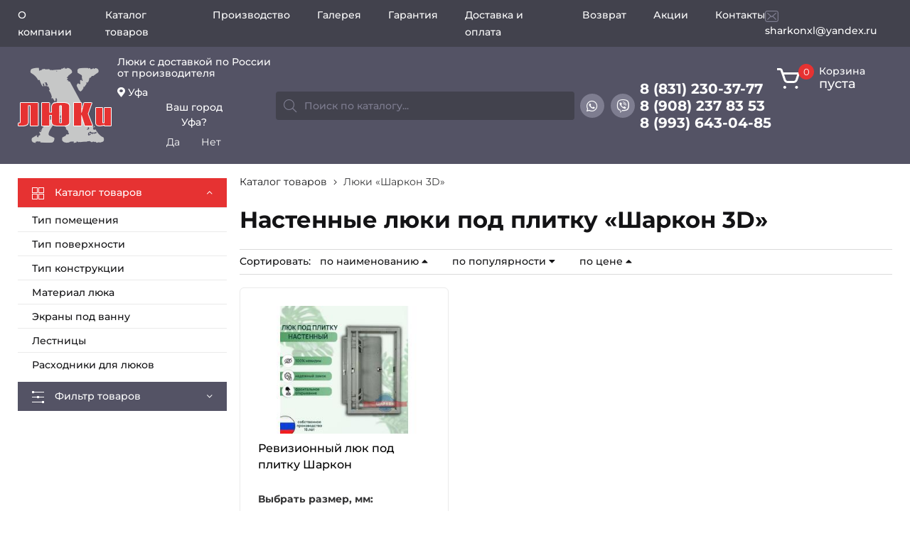

--- FILE ---
content_type: text/html; charset=UTF-8
request_url: https://ufa.xluk.ru/catalog/nastennyie-lyuki-pod-plitku/lyuki-sharkon-3d/
body_size: 98179
content:
<!DOCTYPE html>
<html lang="ru" class="no-js">
<head>
  <meta charset="utf-8">
  <!--[if IE]><meta http-equiv="X-UA-Compatible" content="IE=edge,chrome=1"><![endif]-->
         <title>Настенные люки под плитку «Шаркон 3D» в Уфе с доставкой от компании «ИКС-ЛЮКИ»</title>
    <base href="https://ufa.xluk.ru/" />
           <meta name="description" content='Стальные люки под облицовку плиткой «Шаркон 3D» купить в компании «ИКС-ЛЮКИ». Только настенная установка. Доставка по Уфе, Москве и по всей России.'/>
        <meta name="yandex-verification" content="b05827e3181fec51" />
<meta name="yandex-verification" content="ea8f713581d72a73" />  <meta name="google-site-verification" content="GWXjlNGQaCcd1DXONyr9HF8NA6BOVSDLsQxJx2dYsqQ"/>
<meta name="google-site-verification" content="5PcxM6wiphEgFnEJ9PO7rVsczVd2SROLMMmZz9fsg_g" />      <meta name="viewport" content="user-scalable=no, initial-scale=1.0, maximum-scale=1.0, width=device-width">
  
  <meta property="og:title" content="Настенные люки под плитку «Шаркон 3D»" />
  <meta property="og:description" content="Люки «Шаркон 3D»" />  <meta property="og:url" content="https://ufa.xluk.ru/catalog/nastennyie-lyuki-pod-plitku/lyuki-sharkon-3d/" />
  <meta property="og:locale" content="ru_RU" />
  <meta property="og:site_name" content="ИКС-ЛЮК" />
  
  <link rel="apple-touch-icon" sizes="120x120" href="/apple-touch-icon.png">
  <link rel="icon" type="image/png" sizes="32x32" href="/favicon-32x32.png">
  <link rel="manifest" href="/site.webmanifest">
  <link rel="mask-icon" href="/safari-pinned-tab.svg" color="#4c497d">
  <meta name="msapplication-TileColor" content="#545365">
  <meta name="theme-color" content="#ffffff">

  
  <link rel="preload" href="/artmebius/fonts/montserrat-v21-latin_cyrillic-regular.woff2" as="font" type="font/woff2" crossorigin>
  <link rel="preload" href="/artmebius/fonts/montserrat-v21-latin_cyrillic-500.woff2" as="font" type="font/woff2" crossorigin>
  <link rel="preload" href="/artmebius/fonts/montserrat-v21-latin_cyrillic-600.woff2" as="font" type="font/woff2" crossorigin>
  <link rel="preload" href="/artmebius/fonts/montserrat-v21-latin_cyrillic-700.woff2" as="font" type="font/woff2" crossorigin>
  <link rel="preload" href="/artmebius/fonts/montserrat-v21-latin_cyrillic-800.woff2" as="font" type="font/woff2" crossorigin>
  <link rel="preload" href="/artmebius/fonts/montserrat-v21-latin_cyrillic-italic.woff2" as="font" type="font/woff2" crossorigin>

  <link rel="preload" href="/artmebius/fonts/fa-regular-400.woff2" as="font" type="font/woff2" crossorigin>
  <link rel="preload" href="/artmebius/fonts/fa-solid-900.woff2" as="font" type="font/woff2" crossorigin>
  <link rel="preload" href="/artmebius/fonts/fa-brands-400.woff2" as="font" type="font/woff2" crossorigin>
  <link rel="preload" href="/artmebius/fonts/fa-light-300.woff2" as="font" type="font/woff2" crossorigin>

  <link rel="stylesheet" href="/assets/components/minifyx/cache/styles_8c1a08ef8a.min.css" type="text/css" />    
<script>miniShop2Config = {"close_all_message":"\u0437\u0430\u043a\u0440\u044b\u0442\u044c \u0432\u0441\u0435","cssUrl":"\/assets\/components\/minishop2\/css\/web\/","jsUrl":"\/assets\/components\/minishop2\/js\/web\/","actionUrl":"\/assets\/components\/minishop2\/action.php","ctx":"web","price_format":[2,"."," "],"price_format_no_zeros":true,"weight_format":[3,"."," "],"weight_format_no_zeros":true};</script>
<link rel="canonical" href="https://ufa.xluk.ru/catalog/nastennyie-lyuki-pod-plitku/lyuki-sharkon-3d/"/>

<script type="text/javascript">mse2Config = {"cssUrl":"\/assets\/components\/msearch2\/css\/web\/","jsUrl":"\/assets\/components\/msearch2\/js\/web\/","actionUrl":"\/assets\/components\/msearch2\/action.php","queryVar":"query","idVar":"id","filter_delimeter":"|","method_delimeter":":","values_delimeter":",","start_sort":"tv|views:desc","start_limit":"24","start_page":1,"start_tpl":"","sort":"","limit":"","page":"","pageVar":"page","tpl":"","parentsVar":"parents","key":"770502057c4cb5cdd82dec058500b25fdc6ad088","pageId":3580,"query":"","parents":"","aliases":{"price":"ms|price","brand":"msvendor|name","product_width":"msoption|product_width","product_length":"msoption|product_length","skritiy":"msoption|skritiy","usilenni":"msoption|usilenni","ventilyatsionni":"msoption|ventilyatsionni","elektroprivod":"msoption|elektroprivod","material":"msoption|material","razmeschenie":"msoption|razmeschenie"},"options":[],"mode":"","moreText":"\u0417\u0430\u0433\u0440\u0443\u0437\u0438\u0442\u044c \u0435\u0449\u0435"};</script>

	<script type="text/javascript">
		if (typeof mse2Config == "undefined") {mse2Config = {"cssUrl":"\/assets\/components\/msearch2\/css\/web\/","jsUrl":"\/assets\/components\/msearch2\/js\/web\/","actionUrl":"\/assets\/components\/msearch2\/action.php"};}
		if (typeof mse2FormConfig == "undefined") {mse2FormConfig = {};}
		mse2FormConfig["f64f8b06e641846b9f68654e7afc16c99d9c71be"] = {"autocomplete":"results","queryVar":"query","minQuery":3,"pageId":6};
	</script>
<link rel="stylesheet" href="/assets/components/msoptionsprice/css/web/default.css?v=2385a7bc" type="text/css" />
<script type="text/javascript">msOptionsPriceConfig={"assetsBaseUrl":"\/assets\/","assetsUrl":"\/assets\/components\/msoptionsprice\/","actionUrl":"\/assets\/components\/msoptionsprice\/action.php","allow_zero_cost":false,"allow_zero_old_cost":true,"allow_zero_mass":false,"allow_zero_article":false,"allow_zero_count":false,"allow_remains":false,"miniShop2":{"version":"2.9.2-pl"},"ctx":"web","version":"2.5.22-beta"};</script>
<link rel="stylesheet" href="/assets/components/cityfields/css/web/cityselect.css" type="text/css" />
</head>
<body>


<div id="page" class="page-inner page-category">

<!-- noindex --><!--[if lte IE 9]><div id="old_browser_warning" class="old_browser_warning"><p class="text-center">Вы используете устаревший браузер. Пожалуйста <a rel="nofollow" target="_blank" href="https://windows.microsoft.com/ru-ru/internet-explorer/download-ie">обновите ваш браузер</a> или <a rel="nofollow" target="_blank" href="https://browsehappy.com/">выберите альтернативный</a></p><span class="close_obw" onclick="document.getElementById('old_browser_warning').style.display = 'none';return false;">закрыть</span></div><![endif]--><!-- /noindex -->
<div class="page-top">
  <header id="hdr" class="hdr">

    <div id="hdr-top" class="hdr-top hdr-row d-none d-xl-block">
      <div class="container">
        <div class="hdr-top-inner d-flex justify-content-sm-between align-items-sm-center">
          <nav class="hdr_menu menu_main">

            <ul  class="menu menu_flex"><li class="menu_item first">
            <a class="menu_link" href="/" title="Люки под заказ с доставкой по России" ><span class="item_title">О компании</span></a>
    </li><li class="menu_item active">
            <a class="menu_link" href="/catalog/" title="Каталог продукции" data-menu-hide="sm"><span class="item_title">Каталог товаров</span></a>
    </li><li class="menu_item">
            <a class="menu_link" href="/proizvodstvo.html" title="Производство" ><span class="item_title">Производство</span></a>
    </li><li class="menu_item">
            <a class="menu_link" href="/galereya.html" title="Галерея" ><span class="item_title">Галерея</span></a>
    </li><li class="menu_item">
            <a class="menu_link" href="/garantiya.html" title="Гарантия" ><span class="item_title">Гарантия</span></a>
    </li><li class="menu_item">
            <a class="menu_link" href="/dostavka.html" title="Доставка" ><span class="item_title">Доставка и оплата</span></a>
    </li><li class="menu_item">
            <a class="menu_link" href="/vozvrat.html" title="Возврат" ><span class="item_title">Возврат</span></a>
    </li><li class="menu_item">
            <a class="menu_link" href="/akczii.html" title="Акции" ><span class="item_title">Акции</span></a>
    </li><li class="menu_item last">
            <a class="menu_link" href="/contacts.html" title="Контакты" ><span class="item_title">Контакты</span></a>
    </li></ul>          </nav>

          <div class="hdr_email">
            <a class="hdr_email_link" href="mailto:sharkonxl@yandex.ru"><svg version="1.1" xmlns="http://www.w3.org/2000/svg" x="0px" y="0px" width="19px" height="16px" viewBox="0 0 19 16">
  <path fill="#7E7D90" d="M3.183,16.001h12.635c0.845,0,1.653-0.338,2.25-0.938S19,13.649,19,12.801V3.2
    c0-0.849-0.336-1.662-0.933-2.262S16.662,0,15.817,0H3.183c-0.845,0-1.653,0.338-2.25,0.938C0.335,1.538,0,2.352,0,3.2v9.601
    c0,0.849,0.336,1.662,0.933,2.262S2.338,16,3.183,16.001L3.183,16.001z M1.249,3.2C1.25,2.685,1.453,2.191,1.816,1.827
    c0.362-0.364,0.854-0.569,1.366-0.57h12.635c0.513,0,1.004,0.206,1.366,0.57S17.75,2.685,17.751,3.2v9.601
    c-0.001,0.515-0.205,1.009-0.567,1.374c-0.362,0.365-0.854,0.569-1.366,0.57H3.183c-0.513,0-1.004-0.205-1.366-0.57
    c-0.363-0.364-0.566-0.858-0.567-1.374V3.2z M3.27,11.825l4.074-4.097L3.303,4.208C3.143,4.058,3.071,3.835,3.115,3.62
    c0.043-0.215,0.195-0.392,0.401-0.466C3.723,3.08,3.952,3.12,4.122,3.259L9.5,7.946l5.378-4.688c0.124-0.115,0.29-0.175,0.458-0.166
    c0.169,0.009,0.327,0.087,0.438,0.216c0.111,0.128,0.166,0.296,0.151,0.466C15.91,3.944,15.828,4.1,15.696,4.208l-4.041,3.521
    l4.075,4.097c0.124,0.116,0.195,0.278,0.198,0.449s-0.063,0.335-0.183,0.455c-0.12,0.121-0.283,0.188-0.453,0.185
    c-0.17-0.003-0.33-0.076-0.446-0.2L10.71,8.554L9.916,9.257C9.802,9.36,9.653,9.417,9.5,9.417c-0.154,0-0.302-0.057-0.417-0.16
    l-0.8-0.697l-4.13,4.153c-0.16,0.149-0.386,0.204-0.595,0.145c-0.21-0.059-0.374-0.224-0.434-0.435
    C3.066,12.212,3.121,11.986,3.27,11.825L3.27,11.825z"/>
</svg>
 sharkonxl@yandex.ru</a>
          </div>
        </div>
      </div>
    </div>

    <div id="hdr-btm" class="hdr-btm hdr-row">
      <div class="container-fluid container-xl">
        <div class="hdr-btm-inner d-flex align-items-center justify-content-between flex-wrap flex-xl-nowrap">

          <div class="hdr_logo">
            <a href="/" class="hdr_logo_link" title="ИКС-ЛЮК">
              <img src="images/logo.png" width="132" height="107" alt="ИКС-ЛЮК">
            </a>          </div>

          <div class="hdr_slogan_cities d-none d-md-block">
            <div class="hdr_slogan">Люки с доставкой по России<br />
от производителя</div>

            <div class="hdr_cities d-none d-md-block">
              <div id="artmebius-city" class="cfcity hdr_cities_link artmebius-city">
  <div class="city_choose">
    <i class="fa fa-map-marker-alt"></i> <a href="#cfCity" data-toggle="modal" data-target="#cfCity">Уфа</a>
    <div class="text-center cfcity_first">
    	<p>Ваш город<br />Уфа?</p>
    	<div class="text-center">
    		<a href="#cfCity" class="btn btn-primary" data-dismiss="cfcity">Да</a>
    		<a href="#cfCity" class="btn btn-default" data-toggle="modal" data-target="#cfCity">Нет</a>
    	</div>
    </div>
  </div>
</div>
            </div>
          </div>

          <div class="hdr-search-xs-catalog d-flex align-items-center justify-content-between">

            <div class="hdr_menu_catalog_switcher xs_switcher_btn d-flex align-self-stretch d-xl-none">
              <svg version="1.1" xmlns="http://www.w3.org/2000/svg" x="0px" y="0px" width="24px" height="16px" viewBox="0 0 24 16">
  <path fill-rule="evenodd" clip-rule="evenodd" fill="#FFFFFF" d="M0,0v2h24V0H0z M14,7H0v2h14V7z M0,16h19v-2.001H0V16z"/>
</svg>
 Каталог
            </div>

            <div class="hdr_search">
              <form data-key="f64f8b06e641846b9f68654e7afc16c99d9c71be" action="/search.html" method="get" class="search_form msearch2" id="search">
  <div class="search_form_inner">
    
    <button class="search_form_btn search_form_submit" type="submit"><i class="fal fa-search"></i></button>
    <input type="text" class="search_form_input" name="query" value="" placeholder="Поиск по каталогу..."/>
  </div>
</form>            </div>

            <div class="hdr_menu_switcher_md xs_switcher_btn d-none d-md-flex d-xl-none align-self-stretch" data-backdrop="click" data-target=".menu_main .menu" data-side="right" data-wrapper="backdrop_menu" data-title="Меню">
              Меню <svg version="1.1" xmlns="http://www.w3.org/2000/svg" x="0px" y="0px" width="20px" height="18px" viewBox="0 0 20 18">
<path fill-rule="evenodd" clip-rule="evenodd" fill="#FFFFFF" d="M0,18h20v-2H0V18z M0,0v2h20V0H0z M0,10h20V8H0V10z"/>
</svg>
            </div>
          </div>

          <div class="hdr_social_links">                                <div class="social_link_row">
                            <a class="social_link social-link-whatsapp" href="https://wa.me/+79082378353" title=""  rel="nofollow">
                  <i class="social_link_icon fab fa-whatsapp"></i>
                  <span class="social_link_text d-md-none"></span>
                </a>
                        </div>
                                        <div class="social_link_row">
                            <a class="social_link social-link-viber d-flex d-md-none" href="viber://add?number=+79082378353" title=""  rel="nofollow">
                  <i class="social_link_icon fab fa-viber"></i>
                  <span class="social_link_text d-md-none"></span>
                </a>
                <a class="social_link social-link-viber d-none d-md-flex" href="viber://chat?number=+79082378353" title=""  rel="nofollow">
                  <i class="social_link_icon fab fa-viber"></i>
                  <span class="social_link_text d-md-none"></span>
                </a>
                        </div>
                  </div>

          <div class="hdr_phones"><div class="company_phones_row hdr_phones_row"><a href="tel:88312342500">8 (831) 234-25-00</a></div><div class="company_phones_row hdr_phones_row"><a href="tel:89082378353">8 (908) 237 83 53</a></div><div class="company_phones_row hdr_phones_row"><a href="tel:89081649530">8 (908) 164 95 30</a></div></div>

          <div class="hdr-btm-cart-xs-icons d-flex align-items-center justify-content-between">

            <div class="hdr_cities_switcher xs_switcher d-md-none cfcity">
              <span class="hdr_cities_switcher_btn xs_switcher_icon" data-target="#cfCity" data-toggle="modal">
                <span class="hdr_cities_switcher_name">Уфа</span>
                <svg version="1.1" xmlns="http://www.w3.org/2000/svg" x="0px" y="0px" width="17px" height="22px" viewBox="0 0 17 22">
  <path fill="#FFFFFF" d="M16.057,4.612l-0.011,0.004L16.057,4.612C14.604,1.767,11.692,0,8.456,0C7.124,0,5.844,0.304,4.655,0.903
    C2.662,1.887,1.162,3.623,0.43,5.793c-0.702,2.125-0.539,4.449,0.448,6.375c0.958,1.873,4.828,6.568,6.447,8.501l0.027,0.032
    L8.462,22l1.078-1.324c0.129-0.153,5.271-6.325,6.465-8.475C17.312,9.896,17.331,7.129,16.057,4.612z M14.492,11.381
    c-0.941,1.709-4.991,6.653-6.038,7.922c-1.054-1.264-5.126-6.19-6.009-7.915C1.654,9.866,1.524,8.021,2.089,6.324
    C2.66,4.608,3.85,3.234,5.442,2.452c0.921-0.465,1.935-0.701,3.013-0.701c2.567,0,4.878,1.403,6.032,3.66
    C15.496,7.383,15.498,9.559,14.492,11.381z M8.478,4.437c-2.207,0-4.001,1.773-4.001,3.953s1.795,3.952,4.001,3.952
    s4.001-1.772,4.001-3.952S10.685,4.437,8.478,4.437z M8.478,10.613c-1.241,0-2.25-0.998-2.25-2.223c0-1.226,1.01-2.224,2.25-2.224
    s2.25,0.998,2.25,2.224C10.729,9.615,9.719,10.613,8.478,10.613z"/>
</svg>
              </span>
              <div class="text-center cfcity_first">
                <p>Ваш город<br />Уфа?</p>
                <div class="text-center">
                  <a href="#cfCity" class="btn btn-primary" data-dismiss="cfcity">Да</a>
                  <a href="#cfCity" class="btn btn-default" data-toggle="modal" data-target="#cfCity">Нет</a>
                </div>
              </div>
            </div>

            <div class="hdr_contacts_switcher xs_switcher d-md-none">
              <span class="hdr_contacts_switcher_btn xs_switcher_icon" data-backdrop="click" data-target=".hdr_phones, .hdr_email,.hdr_social_links" data-side="left" data-wrapper="backdrop_contacts" data-title="Контакты">
                <svg version="1.1" xmlns="http://www.w3.org/2000/svg" x="0px" y="0px" width="22px" height="22px" viewBox="0 0 22 22">
<path fill="#FFFFFF" d="M15.759,21.999c-0.952,0-1.983-0.2-3.066-0.592c-2.352-0.854-4.908-2.577-7.197-4.852
  c-2.298-2.284-4.033-4.833-4.887-7.18c-0.691-1.982-1.215-4.548,0.889-6.84l0.008-0.009L1.82,2.21
  c0.507-0.509,1.015-1.019,1.521-1.528L3.339,0.677L3.42,0.604l0.082-0.083l0.006,0.006C3.92,0.187,4.411,0,4.9,0
  c0.523,0,1.02,0.212,1.434,0.614L9.391,3.69c0.021,0.02,0.044,0.043,0.066,0.066l0.267,0.268L9.682,4.045
  c0.197,0.31,0.308,0.679,0.314,1.056c0.011,0.571-0.208,1.11-0.615,1.518c-0.532,0.538-1.066,1.077-1.6,1.615
  C7.366,8.649,7.366,9.326,7.78,9.741l4.496,4.51c0.194,0.184,0.479,0.295,0.759,0.295c0.27-0.001,0.528-0.104,0.751-0.3l0.133-0.132
  c0.45-0.449,0.966-0.964,1.475-1.47l0.004-0.004c0.401-0.383,0.938-0.602,1.475-0.602c0.522,0,1.019,0.207,1.434,0.6l3.067,3.068
  c0.791,0.81,0.791,2.124,0.002,2.931c-0.369,0.371-0.736,0.739-1.104,1.108c-0.268,0.268-0.535,0.537-0.803,0.805
  C18.51,21.511,17.262,21.999,15.759,21.999z M2.681,3.701C1.53,4.858,1.357,6.575,2.168,8.804c0.76,2.09,2.399,4.483,4.496,6.567
  c2.092,2.078,4.495,3.707,6.594,4.468c0.926,0.336,1.771,0.506,2.516,0.506c1.028,0,1.877-0.329,2.521-0.976l1.896-1.904
  c0.162-0.165,0.162-0.428-0.002-0.595l-3.053-3.055c-0.077-0.078-0.178-0.121-0.283-0.121c-0.106,0-0.206,0.042-0.281,0.118
  l-0.214,0.213c-0.434,0.433-0.924,0.922-1.408,1.404c-0.511,0.512-1.193,0.794-1.923,0.794c-0.729,0-1.412-0.282-1.923-0.795
  l-4.498-4.514C6.086,10.381,5.78,9.73,5.745,9.083c-0.04-0.735,0.258-1.436,0.863-2.028l1.601-1.616
  c0.207-0.21,0.206-0.352-0.005-0.584l-3.05-3.071C5.057,1.69,4.964,1.641,4.882,1.641c-0.088,0-0.194,0.056-0.309,0.161L2.681,3.701
  z"/>
</svg>
              </span>
            </div>

            <div class="hdr_cart">
              <div id="msMiniCart" class="cart_mini">
  <a class="cart_mini_link xs_switcher" href="/checkout.html">

    <span class="cart_mini_link_icon">
      
      <svg version="1.1" xmlns="http://www.w3.org/2000/svg" x="0px" y="0px" width="32px" height="29px" viewBox="0 0 21 19">
        <path fill="#ffffff" d="M20.798,4.371c-0.2-0.272-0.524-0.437-0.871-0.44h-0.01H5.851L5.03,1.526V1.49
          C4.86,1.051,4.554,0.672,4.153,0.405S3.277-0.003,2.792,0H0v1.966h2.792c0.136,0,0.258,0.079,0.312,0.199l3.117,9.12
          c0.246,0.72,0.721,1.346,1.356,1.789c0.636,0.444,1.4,0.684,2.185,0.684h5.579c0.783,0,1.546-0.238,2.181-0.68
          c0.635-0.442,1.109-1.066,1.357-1.783l2.065-5.985C21.054,4.992,20.999,4.644,20.798,4.371z M16.959,10.673
          c-0.112,0.327-0.33,0.612-0.621,0.813c-0.29,0.201-0.64,0.309-0.997,0.307H9.762c-0.358,0.002-0.708-0.105-1-0.307
          c-0.291-0.202-0.509-0.488-0.621-0.817L6.522,5.896h12.078L16.959,10.673z M7.123,16.379c-0.749,0-1.356,0.587-1.356,1.311
          S6.374,19,7.123,19s1.356-0.587,1.356-1.311S7.872,16.379,7.123,16.379z M17.977,16.379c-0.749,0-1.356,0.587-1.356,1.311
          S17.228,19,17.977,19s1.356-0.587,1.356-1.311S18.726,16.379,17.977,16.379z"/>
      </svg>
      <span class="cart_mini_link_count ms2_total_count">0</span>
    </span>
    <span class="cart_mini_link_info d-none d-md-block">
      <span class="cart_mini_link_text">Корзина</span>
      <span class="cart_mini_link_empty">пуста</span>
      <span class="cart_mini_link_cost">
        <span class="cart_mini_link_total_cost ms2_total_cost">0</span> <span class="cart_mini_link_currency">руб.</span>
      </span>
    </span>

  </a>
</div>
<div style="visibility:hidden" class="hdr_cart" style="display: block;"><a href="https://www.ozon.ru/seller/x-luki-761321/products/?miniapp=seller_761321" target="blank"><svg version="1.1" xmlns="http://www.w3.org/2000/svg" xmlns="http://www.w3.org/1999/xlink" x="0px" y="0px" width="30px" height="30px" viewBox="0 0 200 200" style="enable-background:new 0 0 200 200;margin: 4px;">
<g>
	<defs>
		<path id="SVGID_1_" d="M42.4,0h115.3C181,0,200,19,200,42.4v115.3c0,23.4-19,42.4-42.4,42.4H42.4C19,200,0,181,0,157.6V42.4
			C0,19,19,0,42.4,0z"></path>
	</defs>
	<clipPath id="SVGID_00000031918899816861013930000014474311342605318551_">
		<use xlink:href="#SVGID_1_" style="overflow:visible;"></use>
	</clipPath>
	<g style="clip-path:url(#SVGID_00000031918899816861013930000014474311342605318551_);">
		<rect class="st1" width="200" height="200"></rect>
		<defs>
			<filter id="Adobe_OpacityMaskFilter" filterUnits="userSpaceOnUse" x="-6.8" y="50.9" width="254.3" height="201.9">
				<feColorMatrix type="matrix" values="1 0 0 0 0  0 1 0 0 0  0 0 1 0 0  0 0 0 1 0"></feColorMatrix>
			</filter>
		</defs>
		
			<mask maskUnits="userSpaceOnUse" x="-6.8" y="50.9" width="254.3" height="201.9" id="mask0_50_1310_00000095320020606665496270000008432119224919020720_">
			<path class="st2" d="M0,0h200v200H0V0z"></path>
		</mask>
		<g class="st3">
			<path class="st4" d="M98.5,100.3l-2.9-11.4l19.4-13l23.2,1.6l3.4,11.1l106,114L81.9,252.8L98.5,100.3z"></path>
			<path class="st5" d="M21.3,133.7c-7.5,3.1-15.9-1.9-17.1-10.2c-0.8-5.7,2.3-11.2,7.4-13.3c7.5-3.1,15.9,1.9,17.1,10.2
				C29.5,126,26.4,131.6,21.3,133.7z M12.6,98.4c-14.5,2.3-23.1,17.7-17.8,31.8c3.9,10.5,14.7,17,25.5,15.2
				c14.5-2.3,23.1-17.7,17.8-31.8C34.1,103.1,23.3,96.7,12.6,98.4L12.6,98.4z"></path>
			<path class="st5" d="M45.1,90.1c-3.3,0.9-5,4.6-3.4,7.8c1.2,2.4,4,3.5,6.5,2.8l14.7-3.9l-14.7,36.8c-0.5,1.2,0.6,2.5,1.9,2.1
				l35.9-9.6c2.5-0.7,4.4-3,4.2-5.7c-0.2-3.6-3.6-6-6.9-5.1l-17.9,4.8L80,83.4c0.5-1.2-0.6-2.5-1.9-2.2L45.1,90.1"></path>
			<path class="st5" d="M188.5,51.5c-2.3,1.2-3.4,3.9-2.7,6.5l4.8,17.8l-34.9-15.3c-1.2-0.5-2.5,0.6-2.2,1.9l9.9,36.8
				c0.7,2.5,3,4.4,5.6,4.3c3.6-0.2,5.9-3.6,5.1-7l-4.8-18l34.9,15.3c1.2,0.5,2.5-0.6,2.2-1.9L196.4,55
				C195.5,51.6,191.7,49.8,188.5,51.5"></path>
			<path class="st5" d="M113.6,70.6c-17.5,4.7-28.9,18.8-25.4,31.5c3.4,12.7,20.3,19.2,37.8,14.6c17.5-4.7,28.9-18.8,25.4-31.5
				C148,72.4,131.1,65.9,113.6,70.6z M116.5,81.3c12.1-3.2,22.8,0.8,24.4,6.6c1.6,5.8-5.7,14.7-17.8,17.9
				c-12.1,3.2-22.8-0.8-24.4-6.6C97.2,93.5,104.4,84.5,116.5,81.3L116.5,81.3z"></path>
		</g>
	</g>
</g>
</svg> <span class="text_ozon_wb">купить на OZON</span></a>
</div>
<div style="visibility:hidden" class="hdr_cart"><a href="https://www.wildberries.ru/brands/310807793-x-luki" target="blank"><svg width="30" height="30" viewBox="0 0 48 48" fill="none" xmlns="http://www.w3.org/2000/svg" style="margin: 4px;">
<path d="M0 22.5341C0 14.6464 0 10.7026 1.53505 7.68991C2.88531 5.03986 5.03986 2.88531 7.68991 1.53505C10.7026 0 14.6464 0 22.5341 0H25.4659C33.3536 0 37.2974 0 40.3101 1.53505C42.9601 2.88531 45.1147 5.03986 46.465 7.68991C48 10.7026 48 14.6464 48 22.5341V25.4659C48 33.3536 48 37.2974 46.465 40.3101C45.1147 42.9601 42.9601 45.1147 40.3101 46.465C37.2974 48 33.3536 48 25.4659 48H22.5341C14.6464 48 10.7026 48 7.68991 46.465C5.03986 45.1147 2.88531 42.9601 1.53505 40.3101C0 37.2974 0 33.3536 0 25.4659V22.5341Z" fill="url(#paint0_linear_7668_1045)"></path>
<path d="M36.3171 16.9374C34.598 16.9374 33.0455 17.4573 31.72 18.3471V10.2258H28.053V25.2033C28.053 29.7601 31.7603 33.4271 36.2969 33.4271C40.8336 33.4271 44.583 29.782 44.583 25.1612C44.583 20.5403 40.9159 16.9374 36.3171 16.9374ZM19.6754 26.2615L16.3196 17.5196H13.751L10.375 26.2615L6.99911 17.5196H2.99888L8.90311 32.8907H11.4717L15.0142 23.735L18.5769 32.8907H21.1455L27.0296 17.5196H23.0513L19.6754 26.2615ZM36.2987 29.7619C33.8126 29.7619 31.72 27.7737 31.72 25.1832C31.72 22.5926 33.6881 20.6264 36.3189 20.6264C38.9497 20.6264 40.9178 22.6768 40.9178 25.1832C40.9178 27.6895 38.8252 29.7619 36.2987 29.7619Z" fill="white"></path>
<defs>
<linearGradient id="paint0_linear_7668_1045" x1="16.1455" y1="52.1455" x2="45.6" y2="3.05455" gradientUnits="userSpaceOnUse">
<stop stop-color="#6F01FB"></stop>
<stop offset="1" stop-color="#FF49D7"></stop>
</linearGradient>
</defs>
</svg> <span class="text_ozon_wb">купить на WB</span></a>
</div>
            </div>

            <div class="hdr_menu_switcher xs_switcher d-md-none">
              <span class="hdr_menu_switcher_btn xs_switcher_icon" data-backdrop="click" data-target=".menu_main .menu, .hdr_phones, .hdr_social_links" data-side="left" data-wrapper="backdrop_menu" data-title="Меню">
                <svg version="1.1" xmlns="http://www.w3.org/2000/svg" x="0px" y="0px" width="20px" height="18px" viewBox="0 0 20 18">
<path fill-rule="evenodd" clip-rule="evenodd" fill="#FFFFFF" d="M0,18h20v-2H0V18z M0,0v2h20V0H0z M0,10h20V8H0V10z"/>
</svg>
              </span>
            </div>

          </div>

        </div>
      </div>
    </div>
  </header>
  <div id="page-sect-wrap" class="page-sect-wrap">



    <div class="page-sect-container container">
      <div class="row">
                  <div id="page-sect-main" class="page-sect sect-main sect-pb-xs-3 sect-pb-md-2 col-sm-12 col-md-8 order-md-2 col-lg-9">
        

    <nav class="breadcrumbs breadcrumbs_top" itemscope itemtype="http://schema.org/BreadcrumbList">
  <ul class="breadcrumb"><li class="breadcrumb-item" itemscope itemprop="itemListElement" itemtype="http://schema.org/ListItem">
  <meta itemprop="position" content="1" />
  <a itemprop="item" href="/catalog/"><span itemprop="name">Каталог товаров</span></a>
</li><li class="breadcrumb-item sepapator"><span class="fal fa-angle-right"></span></li>	<li class="breadcrumb-item" itemscope itemprop="itemListElement" itemtype="http://schema.org/ListItem">
    <meta itemprop="position" content="2" />
    <span itemprop="name">Люки «Шаркон 3D»</span>
	</li>
</ul>
</nav>



  <main class="catalog catalog_main">
    <div id="category" class="content category_catalog">

      <h1 class="page-header">Настенные люки под плитку «Шаркон 3D»</h1>

      

      

      
                  
      

      <div class="filter_sort_xs">
        <div class="sort-btn-xs filter-sort-btn" data-backdrop="click" data-target=".filter_sort" data-side="left" data-wrapper="backdrop_sort" data-title="Cортировать" data-type="self">Сортировка <span class="fas fa-caret-down"></span></div>

        <div class="filter-button-xs filter-sort-btn" data-backdrop="click" data-target=".side_filter" data-side="left" data-wrapper="backdrop_filter" data-title="Фильтр" data-type="self"><svg version="1.1" xmlns="http://www.w3.org/2000/svg" x="0px" y="0px" width="17px" height="17px" viewBox="0 0 17 17" enable-background="new 0 0 17 17" xml:space="preserve">
<path fill-rule="evenodd" clip-rule="evenodd" fill="#FFFFFF" d="M3,1V0H0v1v1v1h3V2h14V1H3z M14,15H0v1h14v1h3v-1v-1v-1h-3V15z
   M10,7H7v1H0v1h7v1h3V9h7V8h-7V7z"/>
</svg>
 Фильтр</div>
      </div>

      <div id="mse2_sort" class="filter_sort">

        <div class="mdl-body">
          <span class="filter_sort_title">Cортировать:</span>
          <a href="#"
             data-sort="ms_product|pagetitle"
             data-dir=""
             data-default="asc" class="filter_sort_link sort">
              по наименованию <span class="filter_sort_link_dir fas"></span>
          </a>
          <a href="#"
             data-sort="tv|views"
             data-dir=""
             data-default="desc" class="filter_sort_link sort">
              по популярности <span class="filter_sort_link_dir fas"></span>
          </a>
          <a href="#"
             data-sort="ms|price"
             data-dir=""
             data-default="asc" class="filter_sort_link sort">
              по цене <span class="filter_sort_link_dir fas"></span>
          </a>
        </div>
      </div>

            <div id="products_ajax" class="items_grid tiles_grid prds_grid">
        <div id="mse2_results" class="row tiles_row row-cols-xs-1 row-cols-sm-2 row-cols-md-2 row-cols-lg-3 row-cols-xl-3">
            
  





<div class="tiles_col col-auto">
  <div class="prds_item ms2_product" data-id="2276" data-category="Настенные люки под плитку">
    <div class="prds_item_top">
      <div class="prds_item_preview">
        <a class="prds_item_preview_link prds_item_link" href="/catalog/nastennyie-lyuki-pod-plitku/revizionnyij-lyuk-pod-plitku-sharkon-3d.html" >
                    <img class="prds_item_preview_link_img prds_item_img" src="/assets/cache_image/images/products/2276/lukpodplitky1g_296x220_58b.jpg" width="296" height="220" alt="Ревизионный люк под плитку Шаркон" />
        </a>
      </div>
    </div>
    <form class="prds_item_btm prds_item_form ms2_form msoptionsprice-product" action="cart/add" method="post">
      <div class="prds_item_title">
        <a class="prds_item_title_link prds_item_link" href="/catalog/nastennyie-lyuki-pod-plitku/revizionnyij-lyuk-pod-plitku-sharkon-3d.html" >Ревизионный люк под плитку Шаркон</a>
      </div>
      <div class="msoptions-wrapper">
        <div class='form-group msoptions-group'>
    <b><label for="option_gabarityi-lyuka-mm">
              Выбрать размер, мм:
                   
      </label></b><br>
    <!-- <div class='col-md-10'> -->
      <select name="options[gabarityi-lyuka-mm]" class="input-sm form-control form-select-sizes msoptions-select" id="option_gabarityi-lyuka-mm">
        <option value="200х200">200х200</option><option value="200х250">200х250</option><option value="200х300">200х300</option><option value="200х400">200х400</option><option value="200х500">200х500</option><option value="200х600">200х600</option><option value="200х800">200х800</option><option value="250х250">250х250</option><option value="250х300">250х300</option><option value="250х400">250х400</option><option value="250х450">250х450</option><option value="250х500">250х500</option><option value="250х600">250х600</option><option value="250х800">250х800</option><option value="250х900">250х900</option><option value="300х200">300х200</option><option value="300х250">300х250</option><option value="300х300">300х300</option><option value="300х400">300х400</option><option value="300х500">300х500</option><option value="300х600">300х600</option><option value="300х700">300х700</option><option value="300х800">300х800</option><option value="300х900">300х900</option><option value="400х200">400х200</option><option value="400х250">400х250</option><option value="400х300">400х300</option><option value="400х400">400х400</option><option value="400х500">400х500</option><option value="400х600">400х600</option><option value="400х700">400х700</option><option value="400х750">400х750</option><option value="400х800">400х800</option><option value="400х900">400х900</option><option value="400х1000">400х1000</option><option value="500х250">500х250</option><option value="500х300">500х300</option><option value="500х400">500х400</option><option value="500х500">500х500</option><option value="500х600">500х600</option><option value="500х700">500х700</option><option value="500х750">500х750</option><option value="500х800">500х800</option><option value="500х900">500х900</option><option value="500х1000">500х1000</option><option value="500х1200">500х1200</option><option value="600х300">600х300</option><option value="600х400">600х400</option><option value="600х500">600х500</option><option value="600х600">600х600</option><option value="600х700">600х700</option><option value="600х800">600х800</option><option value="600х900">600х900</option><option value="600х1000">600х1000</option><option value="600х1200">600х1200</option>      </select>
   <!-- </div> -->
  </div>
        
          
        
      </div>
      <div class="prds_item_shop d-flex align-items-end justify-content-between">
        <div class="prds_item_prices">
          <div class="prds_item_prices_title">Цена</div>
                    <span class="prds_item_price">
                          
              <span class="prds_item_price_value price_value msoptionsprice-cost msoptionsprice-2276">3 261</span> <span class="prds_item_price_currency  price_currency">руб.</span>

                      </span>
        </div>
                  <div class="prds_item_controls">
              <div class="prds_item_buy">
                <button class="prds_item_buy_btn btn btn-gray btn-h-red btn-buy" type="submit" name="ms2_action" value="cart/add" title="купить">
                  <svg version="1.1" xmlns="http://www.w3.org/2000/svg" x="0px" y="0px" width="20px" height="18px" viewBox="0 0 21 19">
                    <path fill="#ffffff" d="M20.798,4.371c-0.2-0.272-0.524-0.437-0.871-0.44h-0.01H5.851L5.03,1.526V1.49
                      C4.86,1.051,4.554,0.672,4.153,0.405S3.277-0.003,2.792,0H0v1.966h2.792c0.136,0,0.258,0.079,0.312,0.199l3.117,9.12
                      c0.246,0.72,0.721,1.346,1.356,1.789c0.636,0.444,1.4,0.684,2.185,0.684h5.579c0.783,0,1.546-0.238,2.181-0.68
                      c0.635-0.442,1.109-1.066,1.357-1.783l2.065-5.985C21.054,4.992,20.999,4.644,20.798,4.371z M16.959,10.673
                      c-0.112,0.327-0.33,0.612-0.621,0.813c-0.29,0.201-0.64,0.309-0.997,0.307H9.762c-0.358,0.002-0.708-0.105-1-0.307
                      c-0.291-0.202-0.509-0.488-0.621-0.817L6.522,5.896h12.078L16.959,10.673z M7.123,16.379c-0.749,0-1.356,0.587-1.356,1.311
                      S6.374,19,7.123,19s1.356-0.587,1.356-1.311S7.872,16.379,7.123,16.379z M17.977,16.379c-0.749,0-1.356,0.587-1.356,1.311
                      S17.228,19,17.977,19s1.356-0.587,1.356-1.311S18.726,16.379,17.977,16.379z"/>
                  </svg>
                </button>
              </div>
              <input type="hidden" name="id" value="2276" />
              <input type="hidden" name="count" value="1">
              

          </div>
              </div>
    </form>
          <div class="prds_props_list">        <div class="prds_props_row">
      <div class="prds_props_title">Возможность регулировки:</div>
      <div class="prds_props_value">По вертикали</div>
    </div>
          <div class="prds_props_row">
      <div class="prds_props_title">Метод открывания:</div>
      <div class="prds_props_value">Нажатием</div>
    </div>
          <div class="prds_props_row">
      <div class="prds_props_title">Материал:</div>
      <div class="prds_props_value">Сталь</div>
    </div>
  </div>
      </div>
</div>
        </div>
        <div id="pages" class="mse2_pagination">
          <ul class="pagination"></ul>        </div>
      </div>
      
      
    </div>
  </main>


  
  
  

  

        </div><!-- #page-sect-main -->
                <aside id="page-sect-side" class="page-sect sect-side sect-pb-md-2 col-sm-12 col-md-4 order-md-1 col-lg-3">
          
  <div class="mdl side_menu catalog_menu side_menu_show d-none d-md-block">
  <div class="mdl-header mdl-switcher" data-toggle="on" data-toggle-effect="slide" data-toggle-target=".catalog_menu .mdl-body" data-toggle-activate="1">
    <span><svg version="1.1" xmlns="http://www.w3.org/2000/svg" x="0px" y="0px" width="17px" height="17px" viewBox="0 0 17 17">
  <path fill="#ffffff" d="M7.556,0H0.472C0.189,0,0,0.189,0,0.472v7.083c0,0.283,0.189,0.472,0.472,0.472h7.083
    c0.283,0,0.472-0.189,0.472-0.472l0-7.083C8.027,0.189,7.839,0,7.556,0z M7.083,7.083H0.944v-6.14h6.139V7.083z M16.527,0H9.444
    C9.161,0,8.972,0.189,8.972,0.472v7.083c0,0.283,0.189,0.472,0.472,0.472h7.083C16.811,8.028,17,7.839,17,7.556V0.472
    C17,0.189,16.811,0,16.527,0z M16.055,7.083H9.917v-6.14h6.139V7.083z M7.556,8.972H0.472C0.189,8.972,0,9.161,0,9.444v7.083
    C0,16.811,0.189,17,0.472,17h7.083c0.283,0,0.472-0.189,0.472-0.472V9.444C8.028,9.161,7.839,8.972,7.556,8.972z M7.083,16.056
    H0.944V9.917h6.139V16.056z M16.527,8.972H9.444c-0.283,0-0.472,0.189-0.472,0.472v7.083C8.972,16.811,9.161,17,9.444,17h7.083
    C16.811,17,17,16.811,17,16.528V9.444C17,9.161,16.811,8.972,16.527,8.972z M16.056,16.056H9.917V9.917h6.139V16.056z"/>
</svg>
 Каталог товаров</span> <span class="mdl-switcher-icon fal"></span>
  </div>
  <div class="mdl-body">
    <ul  class="menu menu_vert_accord"><li class="menu_item first parent closed id-3761" >
      <a class="menu_link" href="/catalog/kuda/" title="Куда - Тип помещения"  data-toggle="on" data-toggle-effect="slide" data-toggle-target=".id-3761 .sub_menu" data-toggle-activate="0"><span class="item_title">Тип помещения</span></a>
    <ul  class="sub_menu"><li class="menu_item first">
            <a class="menu_link" href="/catalog/kuda/lyuki-v-sanuzel/" title="Люки в санузел" ><span class="item_title">В санузел</span></a>
    </li><li class="menu_item">
            <a class="menu_link" href="/catalog/kuda/lyuki-v-podval/" title="Люки в подвал" ><span class="item_title">В подвал</span></a>
    </li><li class="menu_item">
            <a class="menu_link" href="/catalog/kuda/lyuki-v-pogreb/" title="Люки в погреб" ><span class="item_title">В погреб</span></a>
    </li><li class="menu_item">
            <a class="menu_link" href="/catalog/kuda/lyuki-na-kuhnyu/" title="Люки на кухню" ><span class="item_title">На кухню</span></a>
    </li><li class="menu_item">
            <a class="menu_link" href="/catalog/kuda/lyuki-v-garazh/" title="Люки в гараж" ><span class="item_title">В гараж</span></a>
    </li><li class="menu_item parent closed id-3767" >
      <a class="menu_link" href="/catalog/kuda/lyuki-dlya-ulicy/" title="Люки для улицы"  data-toggle="on" data-toggle-effect="slide" data-toggle-target=".id-3767 .sub_menu" data-toggle-activate="0"><span class="item_title">Для улицы</span></a>
    <ul  class="sub_menu"><li class="menu_item first">
            <a class="menu_link" href="/catalog/kuda/lyuki-dlya-ulicy/iz-nerzhaveyushhej-stali/" title="Уличные люки из нержавеющей стали под брусчатку" ><span class="item_title">Из нержавеющей стали</span></a>
    </li><li class="menu_item last">
            <a class="menu_link" href="/catalog/kuda/lyuki-dlya-ulicy/stalnyie/" title="Уличные стальные люки под брусчатку" ><span class="item_title">Стальные</span></a>
    </li></ul></li><li class="menu_item">
            <a class="menu_link" href="/catalog/kuda/lyuki-na-cherdak/" title="Люки на чердак" ><span class="item_title">На чердак</span></a>
    </li><li class="menu_item">
            <a class="menu_link" href="/catalog/kuda/lyuki-dlya-kolodca/" title="Люки для колодца" ><span class="item_title">Для колодца</span></a>
    </li><li class="menu_item last">
            <a class="menu_link" href="/catalog/kuda/lyuki-na-krovlyu/" title="Люки на кровлю" ><span class="item_title">На кровлю</span></a>
    </li></ul></li><li class="menu_item parent closed id-3771" >
      <a class="menu_link" href="/catalog/pod-poverhnost/" title="Тип поверхности"  data-toggle="on" data-toggle-effect="slide" data-toggle-target=".id-3771 .sub_menu" data-toggle-activate="0"><span class="item_title">Тип поверхности</span></a>
    <ul  class="sub_menu"><li class="menu_item first parent closed id-3772" >
      <a class="menu_link" href="/catalog/pod-poverhnost/nastennye-lyuki/" title="Настенные люки"  data-toggle="on" data-toggle-effect="slide" data-toggle-target=".id-3772 .sub_menu" data-toggle-activate="0"><span class="item_title">Настенные</span></a>
    <ul  class="sub_menu"><li class="menu_item first">
            <a class="menu_link" href="/catalog/pod-poverhnost/nastennye-lyuki/pod-keramicheskuyu-plitku/" title="Настенные люки под керамическую плитку" ><span class="item_title">Под керамическую плитку</span></a>
    </li><li class="menu_item">
            <a class="menu_link" href="/catalog/pod-poverhnost/nastennye-lyuki/pod-keramogranit-i-iskusstvennyj-kamen/" title="Настенные люки под керамогранит и искусственный камень" ><span class="item_title">Под керамогранит и искусственный камень</span></a>
    </li><li class="menu_item">
            <a class="menu_link" href="/catalog/pod-poverhnost/nastennye-lyuki/pod-mozaiku/" title="Настенные люки под мозаику" ><span class="item_title">Под мозаику</span></a>
    </li><li class="menu_item">
            <a class="menu_link" href="/catalog/pod-poverhnost/nastennye-lyuki/pod-pokrasku/" title="Настенные люки под покраску" ><span class="item_title">Под покраску</span></a>
    </li><li class="menu_item">
            <a class="menu_link" href="/catalog/pod-poverhnost/nastennye-lyuki/pod-oboi/" title="Настенные люки под обои" ><span class="item_title">Под обои</span></a>
    </li><li class="menu_item last">
            <a class="menu_link" href="/catalog/pod-poverhnost/nastennye-lyuki/pod-zerkalo/" title="Настенные люки под зеркало" ><span class="item_title">Под зеркало</span></a>
    </li></ul></li><li class="menu_item parent closed id-3773" >
      <a class="menu_link" href="/catalog/pod-poverhnost/napolnye-lyuki/" title="Напольные люки"  data-toggle="on" data-toggle-effect="slide" data-toggle-target=".id-3773 .sub_menu" data-toggle-activate="0"><span class="item_title">Напольные</span></a>
    <ul  class="sub_menu"><li class="menu_item first">
            <a class="menu_link" href="/catalog/pod-poverhnost/napolnye-lyuki/pod-keramogranit/" title="Напольные люки под керамогранит" ><span class="item_title">Под керамогранит</span></a>
    </li><li class="menu_item">
            <a class="menu_link" href="/catalog/pod-poverhnost/napolnye-lyuki/pod-bruschatku-i-trotuarnuyu-plitku/" title="Люки под брусчатку и тротуарную плитку" ><span class="item_title">Под брусчатку и тротуарную плитку</span></a>
    </li><li class="menu_item">
            <a class="menu_link" href="/catalog/pod-poverhnost/napolnye-lyuki/pod-laminat/" title="Напольные люки под ламинат" ><span class="item_title">Под ламинат</span></a>
    </li><li class="menu_item">
            <a class="menu_link" href="/catalog/pod-poverhnost/napolnye-lyuki/pod-linoleum/" title="Напольные люки под линолеум" ><span class="item_title">Под линолеум</span></a>
    </li><li class="menu_item">
            <a class="menu_link" href="/catalog/pod-poverhnost/napolnye-lyuki/pod-mozaiku/" title="Напольные люки под мозаику" ><span class="item_title">Под мозаику</span></a>
    </li><li class="menu_item last">
            <a class="menu_link" href="/catalog/pod-poverhnost/napolnye-lyuki/so-steklom/" title="Напольные люки со стеклом" ><span class="item_title">Со стеклом</span></a>
    </li></ul></li><li class="menu_item">
            <a class="menu_link" href="/catalog/pod-poverhnost/potolochnye-lyuki/" title="Потолочные люки" ><span class="item_title">Потолочные</span></a>
    </li><li class="menu_item last">
            <a class="menu_link" href="/catalog/kuda/lyuki-na-cherdak/" title="Чердачные люки напольные" ><span class="item_title">Чердачные люки</span></a>
    </li></ul></li><li class="menu_item parent closed id-3776" >
      <a class="menu_link" href="/catalog/po-tipu/" title="Тип конструкции"  data-toggle="on" data-toggle-effect="slide" data-toggle-target=".id-3776 .sub_menu" data-toggle-activate="0"><span class="item_title">Тип конструкции</span></a>
    <ul  class="sub_menu"><li class="menu_item first">
            <a class="menu_link" href="/catalog/po-tipu/nazhimnye-lyuki/" title="Нажимные люки" ><span class="item_title">Нажимные</span></a>
    </li><li class="menu_item">
            <a class="menu_link" href="/catalog/po-tipu/semnye-lyuki/" title="Съемные люки" ><span class="item_title">Съемные</span></a>
    </li><li class="menu_item">
            <a class="menu_link" href="/catalog/po-tipu/sdvizhnye-lyuki/" title="Сдвижные люки" ><span class="item_title">Сдвижные</span></a>
    </li><li class="menu_item">
            <a class="menu_link" href="/catalog/po-tipu/uteplennye-lyuki/" title="Утепленные люки" ><span class="item_title">Утепленные</span></a>
    </li><li class="menu_item">
            <a class="menu_link" href="/catalog/po-tipu/usilennye-lyuki/" title="Усиленные люки" ><span class="item_title">Усиленные</span></a>
    </li><li class="menu_item last">
            <a class="menu_link" href="/catalog/po-tipu/lyuki-s-ehlektroprivodom/" title="Люки с электроприводом" ><span class="item_title">С электроприводом</span></a>
    </li></ul></li><li class="menu_item parent closed id-3783" >
      <a class="menu_link" href="/catalog/po-materialu/" title="Материал люка"  data-toggle="on" data-toggle-effect="slide" data-toggle-target=".id-3783 .sub_menu" data-toggle-activate="0"><span class="item_title">Материал люка</span></a>
    <ul  class="sub_menu"><li class="menu_item first">
            <a class="menu_link" href="/catalog/po-materialu/lyuki-iz-nerzhaveyushchej-stali/" title="Люки из нержавеющей стали" ><span class="item_title">Нержавеющая сталь</span></a>
    </li><li class="menu_item">
            <a class="menu_link" href="/catalog/po-materialu/lyuki-iz-stali/" title="Стальные люки" ><span class="item_title">Сталь</span></a>
    </li><li class="menu_item last">
            <a class="menu_link" href="/catalog/po-materialu/lyuki-iz-alyuminievogo-splava/" title="Люки из алюминиевого сплава" ><span class="item_title">Алюминиевый сплав</span></a>
    </li></ul></li><li class="menu_item">
            <a class="menu_link" href="/catalog/ekran-pod-vannu/" title="Экраны под ванну" ><span class="item_title">Экраны под ванну</span></a>
    </li><li class="menu_item parent closed id-39" >
      <a class="menu_link" href="/catalog/lestniczyi/" title="Лестницы"  data-toggle="on" data-toggle-effect="slide" data-toggle-target=".id-39 .sub_menu" data-toggle-activate="0"><span class="item_title">Лестницы</span></a>
    <ul  class="sub_menu"><li class="menu_item first">
            <a class="menu_link" href="/catalog/lestniczyi/lestniczyi-ekonom/" title="Лестницы «Эконом»" ><span class="item_title">Лестницы «Эконом»</span></a>
    </li><li class="menu_item">
            <a class="menu_link" href="/catalog/lestniczyi/lestniczyi-trap/" title="Лестницы «Трап»" ><span class="item_title">Лестницы «Трап»</span></a>
    </li><li class="menu_item">
            <a class="menu_link" href="/catalog/lestniczyi/lestniczyi-gusinyij-shag/" title="Лестницы «Гусиный шаг»" ><span class="item_title">Лестницы «Гусиный шаг»</span></a>
    </li><li class="menu_item last">
            <a class="menu_link" href="/catalog/lestniczyi/lestniczyi-gusinyij-shag-s-kovkoj/" title="Лестницы «Гусиный шаг с элементами ковки»" ><span class="item_title">Лестницы «Гусиный шаг с элементами ковки»</span></a>
    </li></ul></li><li class="menu_item last">
            <a class="menu_link" href="/catalog/rasxodniki-dlya-lyukov/" title="Расходники для люков" ><span class="item_title">Расходники для люков</span></a>
    </li></ul>  </div>
  
</div>    <div class="filter_md_place sticky-top-">
    <div id="mse2_mfilter" class="mdl filter side_filter msearch2 side_filter_hide">
      <div class="mdl-header mdl-switcher" data-toggle="on" data-toggle-effect="slide" data-toggle-target=".filter .mdl-body" data-toggle-activate="1">
        <span><svg version="1.1" xmlns="http://www.w3.org/2000/svg" x="0px" y="0px" width="17px" height="17px" viewBox="0 0 17 17" enable-background="new 0 0 17 17" xml:space="preserve">
<path fill-rule="evenodd" clip-rule="evenodd" fill="#FFFFFF" d="M3,1V0H0v1v1v1h3V2h14V1H3z M14,15H0v1h14v1h3v-1v-1v-1h-3V15z
   M10,7H7v1H0v1h7v1h3V9h7V8h-7V7z"/>
</svg>
 Фильтр товаров</span><span class="mdl-switcher-icon fal"></span>
      </div>
      <div class="mdl-body">
        <form class="filter_form" action="/catalog/nastennyie-lyuki-pod-plitku/lyuki-sharkon-3d/" method="post" id="mse2_filters">
          <div class="filter_options">
            <fieldset class="filter_item with_slider" id="mse2_ms|price">
  <div class="filter_item_head">
    <span class="filter_item_title">Цена</span>
    <span class="filter_item_icon fal fa-plus"></span>
  </div>
  <div class="filter_item_body">
    <div class="filter_item_slider mse2_number_slider swiper-no-swiping"></div>
    <div class="mse2_number_inputs row">
      <div class="col-5">
  <label for="mse2_ms|price_0">
    
    <input type="text" name="price" id="mse2_ms|price_0" value="3261" data-current-value="2800" class="form-control"/>
  </label>
</div>
  <div class="col-2"><div class="filter_delimiter"></div></div>
<div class="col-5">
  <label for="mse2_ms|price_1">
    
    <input type="text" name="price" id="mse2_ms|price_1" value="3261" data-current-value="2800" class="form-control"/>
  </label>
</div>
    </div>
  </div>
</fieldset>
<div class="filter_item" id="mse2_msoption|skritiy">
  <div class="filter_item_head">
    <span class="filter_item_title">Скрытый</span>
    <span class="filter_item_icon fal"></span>
  </div>
  <div class="filter_item_body">
    <div class="filter_item_row form-group-">
  <div class="filter_item_checkbox custom-control custom-checkbox">
    <input class="custom-control-input" type="checkbox" name="skritiy" id="mse2_msoption|skritiy_0" value="Да"  />
    <label class="filter_item_label custom-control-label" for="mse2_msoption|skritiy_0">
      <span class="filter_item_label_text">Да</span><span class="filter_item_label_sup">1</span>    </label>
  </div>
</div>  </div>
</div>
<div class="filter_item" id="mse2_msoption|usilenni">
  <div class="filter_item_head">
    <span class="filter_item_title">Усиленный</span>
    <span class="filter_item_icon fal"></span>
  </div>
  <div class="filter_item_body">
    <div class="filter_item_row form-group-">
  <div class="filter_item_checkbox custom-control custom-checkbox">
    <input class="custom-control-input" type="checkbox" name="usilenni" id="mse2_msoption|usilenni_0" value="Нет"  />
    <label class="filter_item_label custom-control-label" for="mse2_msoption|usilenni_0">
      <span class="filter_item_label_text">Нет</span><span class="filter_item_label_sup">1</span>    </label>
  </div>
</div>  </div>
</div>
<div class="filter_item" id="mse2_msoption|ventilyatsionni">
  <div class="filter_item_head">
    <span class="filter_item_title">Вентиляционный</span>
    <span class="filter_item_icon fal"></span>
  </div>
  <div class="filter_item_body">
    <div class="filter_item_row form-group-">
  <div class="filter_item_checkbox custom-control custom-checkbox">
    <input class="custom-control-input" type="checkbox" name="ventilyatsionni" id="mse2_msoption|ventilyatsionni_0" value="Нет"  />
    <label class="filter_item_label custom-control-label" for="mse2_msoption|ventilyatsionni_0">
      <span class="filter_item_label_text">Нет</span><span class="filter_item_label_sup">1</span>    </label>
  </div>
</div>  </div>
</div>
<div class="filter_item" id="mse2_msoption|elektroprivod">
  <div class="filter_item_head">
    <span class="filter_item_title">Электропривод</span>
    <span class="filter_item_icon fal"></span>
  </div>
  <div class="filter_item_body">
    <div class="filter_item_row form-group-">
  <div class="filter_item_checkbox custom-control custom-checkbox">
    <input class="custom-control-input" type="checkbox" name="elektroprivod" id="mse2_msoption|elektroprivod_0" value="Нет"  />
    <label class="filter_item_label custom-control-label" for="mse2_msoption|elektroprivod_0">
      <span class="filter_item_label_text">Нет</span><span class="filter_item_label_sup">1</span>    </label>
  </div>
</div>  </div>
</div>
<div class="filter_item" id="mse2_msoption|material">
  <div class="filter_item_head">
    <span class="filter_item_title">Материал</span>
    <span class="filter_item_icon fal"></span>
  </div>
  <div class="filter_item_body">
    <div class="filter_item_row form-group-">
  <div class="filter_item_checkbox custom-control custom-checkbox">
    <input class="custom-control-input" type="checkbox" name="material" id="mse2_msoption|material_0" value="Сталь"  />
    <label class="filter_item_label custom-control-label" for="mse2_msoption|material_0">
      <span class="filter_item_label_text">Сталь</span><span class="filter_item_label_sup">1</span>    </label>
  </div>
</div>  </div>
</div>
<div class="filter_item" id="mse2_msoption|razmeschenie">
  <div class="filter_item_head">
    <span class="filter_item_title">Размещение</span>
    <span class="filter_item_icon fal"></span>
  </div>
  <div class="filter_item_body">
    <div class="filter_item_row form-group-">
  <div class="filter_item_checkbox custom-control custom-checkbox">
    <input class="custom-control-input" type="checkbox" name="razmeschenie" id="mse2_msoption|razmeschenie_0" value="В стену"  />
    <label class="filter_item_label custom-control-label" for="mse2_msoption|razmeschenie_0">
      <span class="filter_item_label_text">В стену</span><span class="filter_item_label_sup">1</span>    </label>
  </div>
</div>  </div>
</div>          </div>
          <div class="filter_controls form-row">
            <div class="col">
              <button class="btn btn-submit btn-main btn-h-red bd-rs-0 w-100" onclick="mSearch2.submit();return false;">Показать</button>
            </div>
            <div class="col">
              <button class="btn btn-reset btn-outline btn-bd-gray btn-h-red bd-rs-0 w-100" onclick="mSearch2.reset();return false;">Сбросить</button>
            </div>
          </div>
        </form>
      </div>
    </div>
  </div>
      
        </aside>
              </div><!-- .row -->
    </div><!-- .page-sect-container -->



  </div><!-- #page-sect-wrap -->

  </div><!-- .page-top -->
  <footer id="ftr" class="ftr">
    <div id="ftr-top" class="ftr-top">
      <div class="container">
        <div class="row no-gutters vert-mid-stripes">

          <div class="col-ftr col-ftr-company col-md-12 col-lg-12 col-xl-2 d-none d-md-flex align-items-md-center d-xl-block">
            <div class="ftr_logo">
              <a href="/" class="logo_link" title="ИКС-ЛЮК">
                <img src="images/logo.png" width="132" height="107" alt="ИКС-ЛЮК">
              </a>            </div>
            <div class="ftr_slogan">
              Производство скрытых ревизионных люков <br>
              Работаем с 2007 года
            </div>
          </div>

          <div class="col-ftr col-md-6 col-xl-4">
            <div class="mdl ftr_menu ftr_menu_catalog">
              <div class="ftr-header mdl-header" data-toggle="on" data-toggle-activate="1" data-toggle-target=".ftr_menu_catalog .mdl-body" data-toggle-effect="slide">Каталог <span class="toogle-icon fal d-md-none"></span></div>
              <div class="mdl-body">
                <ul  class="menu menu_vert"><li class="menu_item first">
            <a class="menu_link" href="/catalog/kuda/" title="Куда - Тип помещения" ><span class="item_title">Тип помещения</span></a>
    </li><li class="menu_item">
            <a class="menu_link" href="/catalog/pod-poverhnost/" title="Тип поверхности" ><span class="item_title">Тип поверхности</span></a>
    </li><li class="menu_item">
            <a class="menu_link" href="/catalog/po-tipu/" title="Тип конструкции" ><span class="item_title">Тип конструкции</span></a>
    </li><li class="menu_item">
            <a class="menu_link" href="/catalog/po-materialu/" title="Материал люка" ><span class="item_title">Материал люка</span></a>
    </li><li class="menu_item">
            <a class="menu_link" href="/catalog/ekran-pod-vannu/" title="Экраны под ванну" ><span class="item_title">Экраны под ванну</span></a>
    </li><li class="menu_item">
            <a class="menu_link" href="/catalog/lestniczyi/" title="Лестницы" ><span class="item_title">Лестницы</span></a>
    </li><li class="menu_item last">
            <a class="menu_link" href="/catalog/rasxodniki-dlya-lyukov/" title="Расходники для люков" ><span class="item_title">Расходники для люков</span></a>
    </li></ul>              </div>
            </div>
          </div>

          <div class="col-ftr col-md-3 col-xl-3">
            <div class="mdl ftr_menu ftr_menu_services">
              <div class="ftr-header mdl-header" data-toggle="on" data-toggle-activate="1" data-toggle-target=".ftr_menu_services .mdl-body" data-toggle-effect="slide">Информация <span class="toogle-icon fal d-md-none"></span></div>
              <div class="mdl-body">
                <ul  class="menu menu_vert"><li class="menu_item first">
            <a class="menu_link" href="/proizvodstvo.html" title="Производство" ><span class="item_title">Производство</span></a>
    </li><li class="menu_item">
            <a class="menu_link" href="/akczii.html" title="Акции" ><span class="item_title">Акции</span></a>
    </li><li class="menu_item">
            <a class="menu_link" href="/galereya.html" title="Галерея" ><span class="item_title">Галерея</span></a>
    </li><li class="menu_item last">
            <a class="menu_link" href="/dostavka.html" title="Доставка" ><span class="item_title">Доставка и оплата</span></a>
    </li></ul>              </div>
            </div>
          </div>

          <div class="col-ftr col-md-3 col-xl-3">
            <div class="mdl ftr_contacts">
              <div class="ftr-header mdl-header" data-toggle="on" data-toggle-activate="1" data-toggle-target=".ftr_contacts .mdl-body" data-toggle-effect="slide">Контакты <span class="toogle-icon fal d-md-none"></span></div>
              <div class="mdl-body">
                <div class="ftr_wrapper">
                  Нижегородская область, г. Бор, переулок Полевой 9к2                  
                                    <div class="ftr_schedule">                        <div class="company_schedule_row">с 8:00 до 17:00 с понедельника по пятницу</div>
                                </div>
                                                      <div class="ftr_phones"><div class="company_phones_row ftr_phones_row"><a href="tel:88312342500">8 (831) 234-25-00</a></div><div class="company_phones_row ftr_phones_row"><a href="tel:89082378353">8 (908) 237 83 53</a></div><div class="company_phones_row ftr_phones_row"><a href="tel:89081649530">8 (908) 164 95 30</a></div></div>
                                                      <div class="ftr_email">Email: <a class="ftr_email_link" href="mailto:sharkonxl@yandex.ru">sharkonxl@yandex.ru</a></div>
                                  </div>
                <div class="ftr_wrapper">
                                    <div class="ftr_address">                                      <div class="company_address_row">г. Санкт-Петербург, Комендантский проспект, д.4 , к.2, лит А</div>
                  </div>
                                                      <div class="ftr_schedule">                                      <div class="company_schedule_row">С 11:00 до 21:00 ежедневно</div>
                  </div>
                                                      <div class="ftr_phones"><div class="company_phones_row ftr_phones_row"><a href="tel:89875430485">8 (987) 543 04 85</a></div></div>
                                  </div>
              </div>
            </div>

          </div>
        </div>
      </div>
    </div>

    <div id="ftr-btm" class="ftr-btm ftr-row">
      <div class="container">
        <div class="row">

          <div class="col-sm-12 col-md-9 col-lg-9 col-xl-9">
            <div class="ftr_cprt">
              <p>&copy; 2026 Все права защищены. <a href="/privacy.html">Политика конфиденциальности</a></p>
            </div>
          </div>

          <div class="col-sm-12 col-md-3 col-lg-3 col-xl-3">
            <div class="mdl devby atrmebius "><p><!--Сделано в <a target="_blank" title="Создание и продвижение сайтов" href="https://artmebius.com">Artmebius</a>--></p></div>
          </div>
        </div>

      </div>
    </div>
  </footer>
</div><!-- #page -->
<a href="javascript:void(0);" class="go2top"><span class="fal fa-chevron-up"></span></a>
<div class="dashboard-bottom-xs fixed-bottom d-md-none" style="display: none;">
                                  <div class="social_link_row">
                            <a class="social_link social-link-whatsapp" href="https://wa.me/+79082378353" title=""  rel="nofollow">
                  <i class="social_link_icon fab fa-whatsapp"></i>
                  <span class="social_link_text d-md-none"></span>
                </a>
                        </div>
                                        <div class="social_link_row">
                            <a class="social_link social-link-viber d-flex d-md-none" href="viber://add?number=+79082378353" title=""  rel="nofollow">
                  <i class="social_link_icon fab fa-viber"></i>
                  <span class="social_link_text d-md-none"></span>
                </a>
                <a class="social_link social-link-viber d-none d-md-flex" href="viber://chat?number=+79082378353" title=""  rel="nofollow">
                  <i class="social_link_icon fab fa-viber"></i>
                  <span class="social_link_text d-md-none"></span>
                </a>
                        </div>
                    <div class="top_link_row">
    <a href="javascript:void(0);" class="go2top-xs"><span class="fal fa-chevron-up"></span></a>
  </div>
</div>
<div id="recaptcha_badge"></div>
<script async type="text/javascript" src="https://analytics.alloka.ru/script/ed5a780c220fa08c" ></script>
<script async src="https://online-connect.ru/callback.php"></script>
  <div class="modal fade" id="modal_feedback" tabindex="-1" role="dialog" aria-labelledby="modal_feedback_label" aria-hidden="true">
  <div class="modal-dialog modal-dialog-centered" role="document">
    <div class="modal-content">
      <div class="modal-header">
        <span class="modal-title" id="modal_feedback_label">Обратная связь:</span>
        <span class="modal-close fal fa-times" data-dismiss="modal" aria-label="Close"></span>
      </div>
      <div class="modal-body">
        <form id="feedbackForm" name="feedbackForm" class="form-modal form-vertical ajax_form" method="post" action="/catalog/nastennyie-lyuki-pod-plitku/lyuki-sharkon-3d/" autocomplete="on">

  <div class="form-group">
    
    <div class="input-group">
      <span class="form-icon align-content-center"><span class="fal fa-user"></span></span>
      <input class="form-control" id="mcb_name" name="mcb_name" type="text" value="" placeholder="Имя" maxlength="100" size="100" />
    </div>
    <div class="error error_mcb_name"></div>
  </div>

  <div class="form-group">
    
    <div class="input-group">
      <span class="form-icon align-content-center"><span class="fal fa-phone"></span></span>
      <input class="form-control" id="mcb_phone" name="mcb_phone" type="tel" value="" placeholder="+7(___)___-__-__" maxlength="100" size="100" />
    </div>
    <div class="error error_mcb_phone"></div>
  </div>

  <div class="form-group">
    
    <div class="input-group">
      <span class="form-icon align-content-center"><span class="fal fa-envelope"></span></span>
      <input class="form-control" id="mcb_email" name="mcb_email" type="email" value="" placeholder="E-mail" maxlength="100" size="100" />
    </div>
    <div class="error error_mcb_email"></div>
  </div>

  <div class="form-group">
    
    <div class="input-group">
      <span class="form-icon align-content-start"><span class="fal fa-comment"></span></span>
      <textarea class="form-control" name="mcb_mess" id="mcb_mess" placeholder="Оставьте здесь ваше сообщение или задайте вопрос *" rows="3" cols="100"></textarea>
    </div>
    <div class="error error_mcb_mess"></div>
  </div>

  <div class="form-group">
    <input type="hidden" name="mcb_politic[]" value="" />
    <div class="custom-control custom-checkbox">
      <input class="custom-control-input" id="mcb_politic" name="mcb_politic[]" type="checkbox" value="1"   >
      <label class="custom-control-label" for="mcb_politic"> согласен с <a href="/privacy.html" target="_blank">политикой конфиденциальности</a></label>
    </div>
    <div class="error error_mcb_politic"></div>
  </div>

  <div class="form-group control-group">
    <button type="submit" class="btn btn-main"><i class="fa fa-paper-plane"></i> Отправить</button> <span class="cmmnt"><span class="req">*</span> - обязательные поля</span>
  </div>

  <input type="hidden" name="token">
  <input type="hidden" name="action">
  <input type="hidden" name="feedback" value="1">
  <input style="display: none;" type="text" name="mcb_blank_email" value="" />

	<input type="hidden" name="af_action" value="626f0a2ba06cefdb86a2bdee79f0d96e" />
</form>
<div class="custom_success_message" style="display: none;">
  Сообщение успешно отправлено!</div>
      </div>
      <div class="modal-footer">
        <button type="button" class="btn btn-modal-close btn-black" data-dismiss="modal">Закрыть</button>
      </div>
    </div>
  </div>
</div>


<div class="modal fade" id="modal_callback" tabindex="-1" role="dialog" aria-labelledby="modal_callback_label" aria-hidden="true">
  <div class="modal-dialog modal-dialog-centered" role="document">
    <div class="modal-content">
      <div class="modal-header">
        <span class="modal-title" id="modal_callback_label">Заказать звонок:</span>
        <span class="modal-close fal fa-times" data-dismiss="modal" aria-label="Close"></span>
      </div>
      <div class="modal-body">
        
<form id="callbackForm" name="callbackForm" class="form-modal form-vertical ajax_form" method="post" action="/catalog/nastennyie-lyuki-pod-plitku/lyuki-sharkon-3d/" autocomplete="on">

  <div class="form-group">
    
    <div class="input-group">
      <span class="form-icon align-content-center"><span class="fal fa-user"></span></span>
      <input class="form-control" id="ocb_name" name="ocb_name" type="text" value="" placeholder="Имя *" maxlength="100" size="100" />
    </div>
    <div class="error error_ocb_name"></div>
  </div>

  <div class="form-group">
    
    <div class="input-group">
      <span class="form-icon align-content-center"><span class="fal fa-phone"></span></span>
      <input class="form-control" id="ocb_phone" name="ocb_phone" type="tel" value="" placeholder="+7(___)___-__-__" maxlength="100" size="100" />
    </div>
    <div class="error error_ocb_phone"></div>
  </div>

  <div class="form-group">
    
    <div class="input-group">
      <span class="form-icon align-content-center"><span class="fal fa-clock"></span></span>
      <input class="form-control" id="ocb_time" name="ocb_time" type="text" value="" placeholder="Удобное время для звонка" maxlength="100" size="100" />
    </div>
    <div class="error error_ocb_time"></div>
  </div>

  <div class="form-group">
    <input type="hidden" name="ocb_politic[]" value="" />
    <div class="custom-control custom-checkbox">
      <input class="custom-control-input" id="ocb_politic" name="ocb_politic[]" type="checkbox" value="1"   >
      <label class="custom-control-label" for="ocb_politic"> согласен с <a href="/privacy.html" target="_blank">политикой конфиденциальности</a></label>
    </div>
    <div class="error error_ocb_politic"></div>
  </div>

  <div class="form-group control-group">
    <button type="submit" class="btn btn-main"><i class="fa fa-phone"></i> Заказать обратный звонок</button>
    <span class="cmmnt"><span class="req">*</span> - обязательные поля</span>
  </div>

  <input type="hidden" name="token">
  <input type="hidden" name="action">
  <input type="hidden" name="callback" value="1">
  <input style="display: none;" type="text" name="ocb_blank_email" value="" />

	<input type="hidden" name="af_action" value="00e233346c48d9541ef527ad01b6f2e3" />
</form>
<div class="custom_success_message" style="display: none;">
  Сообщение успешно отправлено!</div>
      </div>
      <div class="modal-footer">
        <button type="button" class="btn btn-modal-close btn-black" data-dismiss="modal">Закрыть</button>
      </div>
    </div>
  </div>
</div>




<div class="modal fade" id="regions_choose" tabindex="-1" role="dialog" aria-labelledby="regions_choose_label" aria-hidden="true">
  <div class="modal-dialog modal-lg modal-dialog-centered" role="document">
    <div class="modal-content">
      <div class="modal-header">
        <span class="modal-title" id="regions_choose_label">Региональные представительства</span>
        <span class="modal-close fal fa-times" data-dismiss="modal" aria-label="Close"></span>
      </div>
      <div class="modal-body">
        <div id="regions_choose_html">
                      <img src="images/services/regions-1.png"><img src="images/services/regions-2.png"><img src="images/services/regions-3.png">                  </div>
      </div>
      <div class="modal-footer d-md-none">
        <button type="button" class="btn btn-main btn-black" data-dismiss="modal">Закрыть</button>
      </div>
    </div>
  </div>
</div>



<div class="modal fade" id="modal_message" tabindex="-1" role="dialog" aria-labelledby="modal_message_label" aria-hidden="true">
  <div class="modal-dialog modal-lg modal-dialog-centered" role="document">
    <div class="modal-content">
      <div class="modal-header">
        <span class="modal-title" id="modal_message_label">Информация</span>
        <span class="modal-close fal fa-times" data-dismiss="modal" aria-label="Close"></span>
      </div>
      <div class="modal-body">
        <div id="modal_message_html"></div>
      </div>
      <div class="modal-footer d-md-none">
        <button type="button" class="btn btn-main btn-black" data-dismiss="modal">Закрыть</button>
      </div>
    </div>
  </div>
</div>

<div class="modal fade" id="cfCity" tabindex="-1" role="dialog" aria-labelledby="cfCityLabel">
	<div class="modal-dialog" role="document">
		<div class="modal-content">
			<div class="modal-header">
				<h4 class="modal-title" id="cfCityLabel">Выберите город</h4>
				<button type="button" class="close" data-dismiss="modal" aria-label="Close"><span aria-hidden="true">&times;</span></button>
			</div>
			<div class="modal-body">
				<div class="form-horizontal">
					<div class="form-group">
						<label for="cfCitySearch" class="col-sm-2 control-label">Поиск:</label>
						<div class="col-sm-10">
							<input type="text" name="query" placeholder="Введите название" class="form-control" id="cfCitySearch" />
						</div>
					</div>
					<div class="text-danger" id="cfCityError">По данному запросу ни одного города не найдено!</div>
				</div>
				<ul class="list-unstyled cfcity_list">
					<li><a href="https://moskva.xluk.ru/catalog/nastennyie-lyuki-pod-plitku/lyuki-sharkon-3d/" data-city="2">Москва</a></li><li><a href="https://xluk.ru/catalog/nastennyie-lyuki-pod-plitku/lyuki-sharkon-3d/" data-city="3">Нижний Новгород</a></li><li><a href="https://chelyabinsk.xluk.ru/catalog/nastennyie-lyuki-pod-plitku/lyuki-sharkon-3d/" data-city="4">Челябинск</a></li><li><a href="https://ekb.xluk.ru/catalog/nastennyie-lyuki-pod-plitku/lyuki-sharkon-3d/" data-city="5">Екатеринбург</a></li><li><a href="https://kazan.xluk.ru/catalog/nastennyie-lyuki-pod-plitku/lyuki-sharkon-3d/" data-city="6">Казань</a></li><li><a href="https://krasnodar.xluk.ru/catalog/nastennyie-lyuki-pod-plitku/lyuki-sharkon-3d/" data-city="7">Краснодар</a></li><li><a href="https://krasnoyarsk.xluk.ru/catalog/nastennyie-lyuki-pod-plitku/lyuki-sharkon-3d/" data-city="8">Красноярск</a></li><li><a href="https://novosibirsk.xluk.ru/catalog/nastennyie-lyuki-pod-plitku/lyuki-sharkon-3d/" data-city="9">Новосибирск</a></li><li><a href="https://omsk.xluk.ru/catalog/nastennyie-lyuki-pod-plitku/lyuki-sharkon-3d/" data-city="10">Омск</a></li><li><a href="https://perm.xluk.ru/catalog/nastennyie-lyuki-pod-plitku/lyuki-sharkon-3d/" data-city="11">Пермь</a></li><li><a href="https://rostov-na-donu.xluk.ru/catalog/nastennyie-lyuki-pod-plitku/lyuki-sharkon-3d/" data-city="12">Ростов-на-Дону</a></li><li><a href="https://samara.xluk.ru/catalog/nastennyie-lyuki-pod-plitku/lyuki-sharkon-3d/" data-city="13">Самара</a></li><li><a href="https://saratov.xluk.ru/catalog/nastennyie-lyuki-pod-plitku/lyuki-sharkon-3d/" data-city="14">Саратов</a></li><li><a href="https://spb.xluk.ru/catalog/nastennyie-lyuki-pod-plitku/lyuki-sharkon-3d/" data-city="15">Санкт-Петербург</a></li><li><a href="https://tumen.xluk.ru/catalog/nastennyie-lyuki-pod-plitku/lyuki-sharkon-3d/" data-city="16">Тюмень</a></li><li><a href="https://ufa.xluk.ru/catalog/nastennyie-lyuki-pod-plitku/lyuki-sharkon-3d/" data-city="17">Уфа</a></li><li><a href="https://volgograd.xluk.ru/catalog/nastennyie-lyuki-pod-plitku/lyuki-sharkon-3d/" data-city="18">Волгоград</a></li><li><a href="https://voronezh.xluk.ru/catalog/nastennyie-lyuki-pod-plitku/lyuki-sharkon-3d/" data-city="19">Воронеж</a></li>
				</ul>
			</div>
		</div>
	</div>
</div>  <div class="modal fade" id="modal_order_product" tabindex="-1" role="dialog" aria-labelledby="modal_order_product_label" aria-hidden="true">
  <div class="modal-dialog modal-dialog-centered modal-lg" role="document">
    <div class="modal-content">
      <div class="modal-header">
        <span class="modal-title" id="modal_order_product_label">Купить в 1 клик:</span>
        <span class="modal-close fal fa-times" data-dismiss="modal" aria-label="Close"></span>
      </div>
      <div class="modal-body">
        <form class="ajax_form" name="orderProductForm" method="post" action="/catalog/nastennyie-lyuki-pod-plitku/lyuki-sharkon-3d/" autocomplete="on">

  <div class="form-row row">
    <div class="col-sm-12 col-md-4">
      <div class="form-group">
        
        <div class="input-group">
          <span class="form-icon align-content-center"><span class="fa fa-user"></span></span>
          <input class="form-control" size="100" name="opf_name" id="opf_name" value="" placeholder="Ф.И.О." maxlength="100" type="text" />
        </div>
        <div class="error error_opf_name"></div>
      </div>
    </div>
    <div class="col-sm-12 col-md-4">
      <div class="form-group">
        
        <div class="input-group">
          <span class="form-icon align-content-center"><span class="fa fa-phone"></span></span>
          <input class="form-control" size="100" name="opf_phone" id="opf_phone" value="" placeholder="+7(___)___-__-__" maxlength="100" type="tel" />
        </div>
        <div class="error error_opf_phone"></div>
      </div>
    </div>
    <div class="col-sm-12 col-md-4">
      <div class="form-group">
        
        <div class="input-group">
          <span class="form-icon align-content-center"><span class="fa fa-envelope"></span></span>
          <input class="form-control" size="100" name="opf_email" id="opf_email" value="" placeholder="E-mail" maxlength="100" type="email" />
        </div>
        <div class="error error_opf_email"></div>
      </div>
    </div>
  </div>

        
      <div class="form-group">
        
        <div class="input-group">
          <span class="form-icon align-content-start"><span class="fa fa-shopping-basket"></span></span>
          <input class="form-control" size="100" name="opf_title" id="opf_title" value="" placeholder="Наименование" maxlength="100" type="text" readonly="readonly"/>
          <input type="hidden" name="opf_rid" value="3580" />
          <input type="hidden" name="opf_price" value="" />
        </div>
        <div class="error error_opf_title"></div>
      </div>
  
  <div class="form-group">
    
    <div class="input-group">
      <span class="form-icon align-content-start"><span class="fa fa-comment"></span></span>
      <textarea class="form-control" name="opf_mess" id="opf_mess" placeholder="Укажите дополнительную информацию или задайте свой вопрос здесь" rows="3" cols="100"></textarea>
    </div>
    <div class="error error_opf_mess"></div>
  </div>
  <div class="form-group">
    <input type="hidden" name="opf_politic[]" value="" />
    <div class="custom-control custom-checkbox">
      <input name="opf_politic[]" id="opf_politic" type="checkbox" value="1" class="custom-control-input"   >
      <label for="opf_politic" class="custom-control-label"> согласен с <a href="/privacy.html" target="_blank">политикой конфиденциальности</a></label>
    </div>
    <div class="error error_opf_politic"></div>
  </div>
  <div class="form-group">
    <div class="input-group">
      <button type="submit" class="btn btn-main btn-lg">Купить</button>
    </div>
  </div>
  <input type="hidden" name="token">
  <input type="hidden" name="action">
  <input type="hidden" name="orderProduct" value="1">
  <input style="display: none;" type="text" name="opf_blank_email" value="" />
  <p class="cmmnt"><span class="req">*</span> - обязательные поля</p>

	<input type="hidden" name="af_action" value="b72f1776335d039915f56ce6b9385941" />
</form>
<div class="custom_success_message" style="display: none;">
  Заказ поступил в обработку. Наш менеджер свяжется с Вами в ближайшее время. Для нового заказа обновите страницу.</div>
      </div>
      <div class="modal-footer">
        <button type="button" class="btn btn-close btn-black" data-dismiss="modal">Закрыть</button>
      </div>
    </div>
  </div>
</div>


<script src="/assets/components/minifyx/cache/scripts_e50e00e71b.js"></script><script>

  $('.ctgs-btn-xs').on('click', function(e) {
    e.preventDefault();
    let $this = $(this);
    $.ajax({
      url: '/artmebius/snippets/ajax.php',
      type: 'POST',
      data: {
        action: 'get_sub_categories',
        cid: $this.data('cid')
      },
    })
    .done(function(data) {
      backdrop.build(data,'left','ajax','<div class="backdrop_mdl backdrop_menu"></div>','Популярные люки');
      backdrop.show('left','ajax');
    })
    .fail(function(data) {
      console.log("error", data);
    });
  });

  $('.hdr_menu_catalog_switcher').on('click', function(e) {
    e.preventDefault();
    $.ajax({
      url: '/artmebius/snippets/ajax.php',
      type: 'POST',
      data: {
        action: 'get_catalog_menu'
      },
    })
    .done(function(data) {
      backdrop.build(data,'left','ajax','<div class="backdrop_mdl backdrop_catalog_menu"></div>','Каталог');
      backdrop.show('left','ajax');
      $('.backdrop_catalog_menu').find('.menu_vert_slide .parent > a').each(function(i, el) {
        $(el).next('ul').prepend('<li class="menu_item"><span class="menu_link menu_link_back">' + $(el).text() + '</span></li>');
      });
    })
    .fail(function(data) {
      console.log("error", data);
    });
  });

  $('[name="phone"]').mask('+7(999)999-99-99',{ placeholder: '_' });
  $('[name="mcb_phone"]').mask('+7(999)999-99-99',{ placeholder: '_' });
  $('[name="ocb_phone"]').mask('+7(999)999-99-99',{ placeholder: '_' });
  $('[name="opf_phone"]').mask('+7(999)999-99-99',{ placeholder: '_' });
  $('[name="sof_phone"]').mask('+7(999)999-99-99',{ placeholder: '_' });
  $('[name="cns_phone"]').mask('+7(999)999-99-99',{ placeholder: '_' });

  // $('.ftr_menu .menu').spoiler(30, 7, 1, 'Ещё');

  // for product|quick
  let prdtSliderFull = prdtSliderThumb = '';
  let fullImgOptions = thumbImgOptions = {};

  if ($(document).width() > 751){
    $('.ani-fi').addClass('op-0').viewportChecker({
      classToAdd: 'op-1 animated short fadeIn',
      offset: 75
    });
    $('.ani-fiu').addClass('op-0').viewportChecker({
      classToAdd: 'op-1 animated short fadeInUp',
      offset: 75
    });
    $('.ani-fid').addClass('op-0').viewportChecker({
      classToAdd: 'op-1 animated short fadeInDown',
      offset: 75
    });
    $('.ani-fir').wrap('<div class="ovh"></div>').addClass('op-0').viewportChecker({
      classToAdd: 'op-1 animated short fadeInRight',
      offset: 75
    });
    $('.ani-fil').addClass('op-0').viewportChecker({
      classToAdd: 'op-1 animated short fadeInLeft',
      offset: 75
    });
  }

  // count for minishop
  function key_num_change(value,code) {
    if (code == 38 || code == 107) {
      if (!value) {
        value = 1;
      } else {
        value++;
      }
    }
    if (code == 40 || code == 109) {
      if (!value) { value = 1; }
      if (value > 1) value--;
    }
    return value;
  }

  $('body').on('keyup', '[name="count"]', function(e) {
    let count = this.value,
        key_code = e.which ? e.which : e.keyCode;
    count = count.replace(/[^\d]+/g,'');
    count = key_num_change(count, key_code);
    $(this).val(count).change();
    // this.value = count;
  });
  $('body').on('click', '.count_minus', function(e) {
    e.preventDefault();
    e.stopPropagation();
    let count = $(this).parents('.count_wrap').find('[name="count"]').val();
    count = (count > 1) ? count - 1 : count;
    $(this).parents('.count_wrap').find('[name="count"]').val(count).change();
  });
  $('body').on('click', '.count_plus', function(e) {
    e.preventDefault();
    e.stopPropagation();
    let count = $(this).parents('.count_wrap').find('[name="count"]').val();
    ++count;
    $(this).parents('.count_wrap').find('[name="count"]').val(count).change();
  });

  function captcha_exec(form, captcha_action, ajax_cb){
    grecaptcha.execute({ action: captcha_action })
      .then(function(token){
        if (token){
          $(form).find('[name="token"]').val(token);
          $(form).find('[name="action"]').val(captcha_action);
          if (ajax_cb !== undefined) {
            ajax_cb(form);
          }
        }
      });
  }

  var ZCallbackWidgetLinkId  = '81bd39c95d1bea4bed69fd82040af1a7';
  var ZCallbackWidgetDomain  = 'my.zadarma.com';
  function get_scripts(){
    $.getScript('//code-ya.jivosite.com/widget/JyF4xGCLYk');
    $.getScript('https://www.google.com/recaptcha/api.js?render=explicit&hl=ru', function(){
      grecaptcha.ready(function(){
        grecaptcha.render('recaptcha_badge', {
          'sitekey': '6LeA4skeAAAAADg9ZmaJuhG8doEQp-vFpA--luqd',
          'badge': 'bottomleft',
          'size': 'invisible'
        });
      });
      $(document).trigger('recaptcha_load');
    });
  }

  // events

  $('body').on('click', '.search_tip_more', function(e) {
    e.preventDefault();
    $('form.msearch2').submit();
    return false;
  });

  $('.form-control').focus(function(e) {
    if ($(this).parents('.form-group').hasClass('has-error')) {
      $(this).removeClass('error').parents('.form-group.has-error').removeClass('has-error').find('.error').empty();
    }
  });
  $('.custom-control-input').on('change', function(e) {
    if ($(this).parents('.form-group').hasClass('has-error')) {
      $(this).removeClass('error').parents('.form-group.has-error').removeClass('has-error').find('.error').empty();
    }
  });

  $('.go2top-xs').click(function(e) {
    e.preventDefault();
    $('html, body').animate({
      scrollTop: 0
    }, 'slow')
  });

  $('.dashboard-bottom-xs').scrollShowHide();

  $(window).on('load', function(){
    setTimeout(get_scripts, 3000);
  });
</script>

  <script>
    $('.filter').on('click', '.filter_item_head', function(e) {
      e.preventDefault();
      if ($(this).hasClass('active')) {
        $(this).removeClass('active');
        $(this).next('.filter_item_body').stop(true, false).slideToggle('fast').next('.more_rows').hide();
      } else {
        $(this).addClass('active');
        $(this).next('.filter_item_body').stop(true, false).slideToggle('fast').next('.more_rows').show();
      }
    });

    $('#mse2_filters .btn').on('click', function(e) {
      if ($('body').find('.backdrop_content').length) {
        backdrop.close('left');
      }
    });

    $('.filter_sort_link').on('click', function(e) {
      if ($('body').find('.backdrop_content').length) {
        backdrop.close('left');
      }
    });

    $('.filter_tag_link').on('click', function(e) {
      if ($('body').find('.backdrop_content').length) {
        backdrop.close('left');
      }
    });

    $('.btn-reset').on('click', function(e) {
      $('.filter_tag_link').removeClass('active');
    });


    $(document).ready(function() {

      let active_filter_params = mSearch2.Hash.get();
      $('.filter_tag_link').each(function(index, el) {
        let dlina = $(this).data('dlina'),
            shirina = $(this).data('shirina'),
            filter_params = {
              "product_length": dlina + ',' + dlina,
              "product_width": shirina + ',' + shirina
            },
            set_this_active = 1;

        for (let key in filter_params) {
          if (active_filter_params.hasOwnProperty(key)){
            if (filter_params[key] != active_filter_params[key]) {
              set_this_active = 0;
            }
          } else {
            set_this_active = 0;
          }
        }

        if (set_this_active) {
          $(this).addClass('active');
        }
      });

    });


    $('body').on('click', '.filter_tag_link', function(e) {
      e.preventDefault();

      let $this = $(this),
          filter_params = {};

      if (!$this.hasClass('active')) {
        let dlina = $this.data('dlina'),
            shirina = $this.data('shirina');
        filter_params = {
          "product_length": dlina + ',' + dlina,
          "product_width": shirina + ',' + shirina
        };
        $this.addClass('active');
        $this.parent().siblings().find('.filter_tag_link').removeClass('active');
      } else {
        let $shirina = $('[name="product_width"]'),
            $dlina = $('[name="product_length"]'),
            shirina_min = $($shirina[0]).data('original-value'),
            shirina_max = $($shirina[1]).data('original-value'),
            dlina_min = $($dlina[0]).data('original-value'),
            dlina_max = $($dlina[1]).data('original-value');
        filter_params = {
          "product_length": dlina_min + ',' + dlina_max,
          "product_width": shirina_min + ',' + shirina_max
        };
        $this.removeClass('active');
      }

      mSearch2.setFilters(filter_params);
      mSearch2.submit();
    });

    // прокрутка до фильтра
    $(document).on('mse2_load', function(e, data) {

      if (typeof data.params.page == 'undefined') {
        let offset_top = $('#mse2_results').offset().top; // - some height
        $('body,html').stop(true,false).animate({
          scrollTop: offset_top
        }, 300);
      }

      if (!Object.keys(mSearch2.getFilters()).length && Object.keys(mSearch2.Hash.get()).length > 0) {
        mSearch2.setFilters(mSearch2.Hash.get());
      }

    });

    $('.category_add_products .row').slick({
      autoHeight     : true,
      infinite       : true,
      accessibility  : false,
      fade           : false,
      autoplay       : false, // true ?
      autoplaySpeed  : 15000,
      speed          : 500,
      slidesToShow   : 1,
      slidesToScroll : 1,
      cssEase        : 'ease-out',
      dots           : true,
      dotsClass      : 'ctrl-dots dots-gray-active-green dots-small-active-big',
      arrows         : false,
      prevArrow      : '<span class="ctrl-ib ctrl-round ctrl-icon ctrl-angle ctrl-prev ctrl-abs"></span>',
      nextArrow      : '<span class="ctrl-ib ctrl-round ctrl-icon ctrl-angle ctrl-next ctrl-abs"></span>',
      zIndex         : 500,
      useTransform   : true,
      draggable      : false,
      mobileFirst    : true,
      responsive: [
        {
          breakpoint: 479,
          settings: {
            slidesToShow : 2,
            slidesToScroll : 2,
          }
        },
        {
          breakpoint: 639,
          settings: {
            slidesToShow   : 2,
            slidesToScroll : 2,
          }
        },
        {
          breakpoint: 767,
          settings: {
            slidesToShow   : 2,
            slidesToScroll : 2,
          }
        },
        {
          breakpoint: 1023,
          settings: {
            // dots           : false,
            // arrows         : true,
            slidesToShow   : 3,
            slidesToScroll : 3,
          }
        },
        {
          breakpoint: 1279,
          settings: {
            dots           : false,
            arrows         : true,
            slidesToShow: 3,
            slidesToScroll : 1,
          }
        }
      ]
    });

    let articles_slider_params = {
      autoHeight     : true,
      infinite       : false,
      accessibility  : false,
      fade           : false,
      autoplay       : false, // true ?
      autoplaySpeed  : 15000,
      speed          : 500,
      slidesToShow   : 1,
      slidesToScroll : 1,
      cssEase        : 'ease-out',
      dots           : true,
      dotsClass      : 'ctrl-dots',
      arrows         : false,
      prevArrow      : '<span class="ctrl-ib ctrl-md ctrl-icon ctrl-angle ctrl-prev"></span>',
      nextArrow      : '<span class="ctrl-ib ctrl-md ctrl-icon ctrl-angle ctrl-next"></span>',
      appendArrows   : '.articles_on_main .row',
      zIndex         : 500,
      useTransform   : true,
      draggable      : false,
      mobileFirst    : true,
      responsive: [
        {
          breakpoint: 479,
          settings: {
            slidesToShow : 2,
            slidesToScroll : 2,
          }
        },
        {
          breakpoint: 639,
          settings: {
            slidesToShow   : 2,
            slidesToScroll : 2,
          }
        },
        {
          breakpoint: 767,
          settings: 'unslick'
        }
      ]
    };

    $('.filter_sort_xs').scrollShowHide();
    let filter_sort_sticky_params = {
      mobileFirst : true,
      responsive: [
        {
          breakpoint: 767,
          settings: 'unsticky'
        }
      ]
    }
    $('.filter_sort_xs').sticky(filter_sort_sticky_params);

    function page_resize(){

      // $('.filter_item_head').each(function(i, el) {
      //   let $this = $(this);
      //   $this.next('.filter_item_body').is(':visible') ? $this.addClass('active') : $this.removeClass('active');
      // });

      if ($(document).width() < 768){

        $('.category_articles .row').slick(articles_slider_params);
        $('.filter_sort_xs').sticky(filter_sort_sticky_params);

      } else {

      }
    }

    page_resize();

    $(window).resize(function(e) {
      page_resize();
    });

  </script>


  <!-- Yandex.Metrika counter -->
<script type="text/javascript" >
   (function(m,e,t,r,i,k,a){m[i]=m[i]||function(){(m[i].a=m[i].a||[]).push(arguments)};
   m[i].l=1*new Date();
   for (var j = 0; j < document.scripts.length; j++) {if (document.scripts[j].src === r) { return; }}
   k=e.createElement(t),a=e.getElementsByTagName(t)[0],k.async=1,k.src=r,a.parentNode.insertBefore(k,a)})
   (window, document, "script", "https://mc.yandex.ru/metrika/tag.js", "ym");

   ym(95978001, "init", {
        clickmap:true,
        trackLinks:true,
        accurateTrackBounce:true
   });
</script>
<noscript><div><img src="https://mc.yandex.ru/watch/95978001" style="position:absolute; left:-9999px;" alt="" /></div></noscript>
<!-- /Yandex.Metrika counter -->

<!-- Yandex.Metrika counter -->
<script type="text/javascript" >
   (function(m,e,t,r,i,k,a){m[i]=m[i]||function(){(m[i].a=m[i].a||[]).push(arguments)};
   m[i].l=1*new Date();
   for (var j = 0; j < document.scripts.length; j++) {if (document.scripts[j].src === r) { return; }}
   k=e.createElement(t),a=e.getElementsByTagName(t)[0],k.async=1,k.src=r,a.parentNode.insertBefore(k,a)})
   (window, document, "script", "https://mc.yandex.ru/metrika/tag.js", "ym");

   ym(95903886, "init", {
        clickmap:true,
        trackLinks:true,
        accurateTrackBounce:true,
        ecommerce:"dataLayer"
   });
</script>
<noscript><div><img src="https://mc.yandex.ru/watch/95903886" style="position:absolute; left:-9999px;" alt="" /></div></noscript>
<!-- /Yandex.Metrika counter -->
  <script>
window.dataLayer = window.dataLayer || [];

document.addEventListener('DOMContentLoaded', function () {
    let addToCartButtons = document.querySelectorAll('button[name="ms2_action"][value="cart/add"]');
    let productDate = {};

    addToCartButtons.forEach(button => {
        button.addEventListener('click', function() {
            const product = this.closest('[data-id]');

            let id = product.dataset.id;
            let name = product.querySelector('.prds_item_title_link, .page-header').innerText;
            let price = product.querySelector('.prds_item_price_value, .prdt_price_value').innerText;
            let category = product.dataset.category;

            productDate.id = id.toString();
            productDate.name = name;
            productDate.price = price.replace(/\s+/g, '');
            productDate.category = category;
        });
    });

    if (typeof miniShop2 !== 'undefined') {
        miniShop2.Callbacks.add('Cart.add.response.success', 'restrict_cart', function(response) {
            dataLayer.push({
                "currencyCode": "RUB",
                "ecommerce": {
                    "add": {
                        "products": [
                            {
                                "id": productDate.id,
                                "name" : productDate.name,
                                "price": Number(productDate.price),
                                "category": productDate.category,
                                "quantity": 1
                            }
                        ]
                    }
                }
            });
        });
    }
});
</script>

<script src="/artmebius/js/filter/msearch.js"></script>
<script src="/artmebius/js/shop/minishop.js?v=d667606381"></script>
<script src="/assets/components/minishop2/js/web/lib/jquery.jgrowl.min.js"></script>
<script src="/assets/components/minishop2/js/web/message_settings.js"></script>

<script type="text/javascript">
    if ($("#mse2_mfilter").length) {
        if (window.location.hash != "" && mSearch2.Hash.oldbrowser()) {
            var uri = window.location.hash.replace("#", "?");
            window.location.href = document.location.pathname + uri;
        }
        else {
            mSearch2.initialize("body");
        }
    }
    </script>

	<script type="text/javascript">
		if ($("form.msearch2").length) {
			mSearch2.Form.initialize("form.msearch2");
		}
	</script>
<script src="/artmebius/js/ajaxForm.js"></script>
<script type="text/javascript">AjaxForm.initialize({"assetsUrl":"\/assets\/components\/ajaxform\/","actionUrl":"\/assets\/components\/ajaxform\/action.php","closeMessage":"\u0437\u0430\u043a\u0440\u044b\u0442\u044c \u0432\u0441\u0435","formSelector":"form.ajax_form","pageId":3580});</script>
<script src="/assets/components/msoptionsprice/js/web/default.js?v=2385a7bc"></script>
<script type="text/javascript">cityFields = {actionUrl: "/assets/components/cityfields/action.php",cityInDomain: true,mainHost: "xluk.ru"};typeof jQuery == "function" || document.write("<script type=\"text/javascript\" src=\"/assets/components/cityfields/js/web/jquery.min.js\"><\/script>");</script>
<script src="/assets/components/cityfields/js/web/cityselect.js"></script>
</body>
</html>

--- FILE ---
content_type: text/css
request_url: https://ufa.xluk.ru/assets/components/minifyx/cache/styles_8c1a08ef8a.min.css
body_size: 321343
content:
@font-face{font-display:swap;font-family:"Montserrat";font-style:normal;font-weight:400;src:local(""),url("/artmebius/fonts/montserrat-v21-latin_cyrillic-regular.woff2") format("woff2"),url("/artmebius/fonts/montserrat-v21-latin_cyrillic-regular.woff") format("woff")}@font-face{font-display:swap;font-family:"Montserrat";font-style:normal;font-weight:500;src:local(""),url("/artmebius/fonts/montserrat-v21-latin_cyrillic-500.woff2") format("woff2"),url("/artmebius/fonts/montserrat-v21-latin_cyrillic-500.woff") format("woff")}@font-face{font-display:swap;font-family:"Montserrat";font-style:normal;font-weight:600;src:local(""),url("/artmebius/fonts/montserrat-v21-latin_cyrillic-600.woff2") format("woff2"),url("/artmebius/fonts/montserrat-v21-latin_cyrillic-600.woff") format("woff")}@font-face{font-display:swap;font-family:"Montserrat";font-style:normal;font-weight:700;src:local(""),url("/artmebius/fonts/montserrat-v21-latin_cyrillic-700.woff2") format("woff2"),url("/artmebius/fonts/montserrat-v21-latin_cyrillic-700.woff") format("woff")}@font-face{font-display:swap;font-family:"Montserrat";font-style:normal;font-weight:800;src:local(""),url("/artmebius/fonts/montserrat-v21-latin_cyrillic-800.woff2") format("woff2"),url("/artmebius/fonts/montserrat-v21-latin_cyrillic-800.woff") format("woff")}@font-face{font-display:swap;font-family:"Montserrat";font-style:italic;font-weight:400;src:local(""),url("/artmebius/fonts/montserrat-v21-latin_cyrillic-italic.woff2") format("woff2"),url("/artmebius/fonts/montserrat-v21-latin_cyrillic-italic.woff") format("woff")}:root{--breakpoint-xs:0;--breakpoint-sm:480px;--breakpoint-md:768px;--breakpoint-lg:1024px;--breakpoint-xl:1280px;--breakpoint-xxl:1536px;--font-family-sans-serif:-apple-system,BlinkMacSystemFont,"Segoe UI",Roboto,"Helvetica Neue",Arial,"Noto Sans",sans-serif,"Apple Color Emoji","Segoe UI Emoji","Segoe UI Symbol","Noto Color Emoji";--font-family-monospace:SFMono-Regular,Menlo,Monaco,Consolas,"Liberation Mono","Courier New",monospace}*,*:before,*:after{box-sizing:border-box}html{font-family:sans-serif;line-height:1.15;-webkit-text-size-adjust:100%;-webkit-tap-highlight-color:rgba(0,0,0,0);height:100%}article,aside,figcaption,figure,footer,header,hgroup,main,nav,section{display:block}body{margin:0;font-family:"Montserrat",sans-serif;font-size:.88rem;font-weight:400;line-height:1.5;color:#353536;text-align:left;background-color:#fff;height:100%}[tabindex="-1"]:focus:not(:focus-visible){outline:0 !important}hr{box-sizing:content-box;height:0;overflow:visible}h1,h2,h3,h4,h5,h6{margin-top:0;margin-bottom:1rem}p{margin-top:0;margin-bottom:1rem}abbr[title],abbr[data-original-title]{text-decoration:underline;text-decoration:underline dotted;cursor:help;border-bottom:0;text-decoration-skip-ink:none}address{margin-bottom:1rem;font-style:normal;line-height:inherit}ol,ul,dl{margin-top:0;margin-bottom:1rem}ol ol,ul ul,ol ul,ul ol{margin-bottom:0}dt{font-weight:700}dd{margin-bottom:.5rem;margin-left:0}blockquote{margin:0 0 1rem}b,strong{font-weight:bolder}small{font-size:80%}sub,sup{position:relative;font-size:75%;line-height:0;vertical-align:baseline}sub{bottom:-.25em}sup{top:-.5em}a{color:#4c497d;text-decoration:none;background-color:transparent;transition:border .2s ease-out,color .2s ease-out,background .2s ease-out,box-shadow .2s ease-out}a:hover{color:#e63232;text-decoration:underline}a:focus-visible{outline:none}a:not([href]):not([class]){color:inherit;text-decoration:none}a:not([href]):not([class]):hover{color:inherit;text-decoration:none}pre,code,kbd,samp{font-family:SFMono-Regular,Menlo,Monaco,Consolas,"Liberation Mono","Courier New",monospace;font-size:1em}pre{margin-top:0;margin-bottom:1rem;overflow:auto;-ms-overflow-style:scrollbar}figure{margin:0 0 1rem}img{vertical-align:middle;border-style:none;max-width:100%}svg{overflow:hidden;vertical-align:middle}table{border-collapse:collapse}caption{padding-top:.75rem;padding-bottom:.75rem;color:#6c757d;text-align:left;caption-side:bottom}th{text-align:inherit;text-align:-webkit-match-parent}label{display:inline-block;cursor:pointer}button{border-radius:0}button:focus{outline:1px dotted;outline:5px auto -webkit-focus-ring-color}input,button,select,optgroup,textarea{margin:0;font-family:inherit;font-size:inherit;line-height:inherit}button,input{overflow:visible}button,select{text-transform:none}[role=button]{cursor:pointer}select{word-wrap:normal}button,[type=button],[type=reset],[type=submit]{-webkit-appearance:button}button:not(:disabled),[type=button]:not(:disabled),[type=reset]:not(:disabled),[type=submit]:not(:disabled){cursor:pointer}button::-moz-focus-inner,[type=button]::-moz-focus-inner,[type=reset]::-moz-focus-inner,[type=submit]::-moz-focus-inner{padding:0;border-style:none}input[type=radio],input[type=checkbox]{box-sizing:border-box;padding:0}textarea{overflow:auto;resize:vertical}fieldset{min-width:0;padding:0;margin:0;border:0}legend{display:block;width:100%;max-width:100%;padding:0;margin-bottom:.5rem;font-size:1.5rem;line-height:inherit;color:inherit;white-space:normal}progress{vertical-align:baseline}[type=number]::-webkit-inner-spin-button,[type=number]::-webkit-outer-spin-button{height:auto}[type=search]{outline-offset:-2px;-webkit-appearance:none}[type=search]::-webkit-search-decoration{-webkit-appearance:none}::-webkit-file-upload-button{font:inherit;-webkit-appearance:button}output{display:inline-block}summary{display:list-item;cursor:pointer}template{display:none}[hidden]{display:none !important}h1,h2,h3,h4,h5,h6,.h1,.h2,.h3,.h4,.h5,.h6{margin-bottom:1rem;font-family:"Montserrat",sans-serif;font-weight:700;line-height:1.1;color:#131315}h1,.h1{font-size:2.0152rem}h2,.h2{font-size:1.8216rem}h3,.h3{font-size:1.6368rem}h4,.h4{font-size:1.4432rem}h5,.h5{font-size:1.2584rem}h6,.h6{font-size:.88rem}.page-header{line-height:1.1;font-family:"Montserrat",sans-serif;font-weight:700;color:#131315}.page-header-underline{position:relative;padding-bottom:14px}.page-header-underline:before{content:"";position:absolute;bottom:0;left:0;display:block;width:100px;height:2px;background:#e63232}@media (min-width:768px){h1,.h1{font-size:2.0152rem}h2,.h2{font-size:1.8216rem}h3,.h3{font-size:1.6368rem}h4,.h4{font-size:1.4432rem}h5,.h5{font-size:1.2584rem}.page-header{font-size:2.0152rem;margin-bottom:24px}}@media (max-width:767.98px){h1,.h1{font-size:1.2584rem}h2,.h2{font-size:1.1968rem}h3,.h3{font-size:1.1352rem}h4,.h4{font-size:1.0648rem}h5,.h5{font-size:1.0032rem}.page-header{font-size:1.2584rem;margin-bottom:14px}}hr{margin-top:1rem;margin-bottom:1rem;border:0;border-top:1px solid rgba(0,0,0,.1)}small,.small{font-size:80%;font-weight:400}mark,.mark{padding:.2em;background-color:#fcf8e3}.list-unstyled{padding-left:0;list-style:none}.list-inline{padding-left:0;list-style:none}.list-inline-item{display:inline-block}.list-inline-item:not(:last-child){margin-right:.5rem}.initialism{font-size:90%;text-transform:uppercase}.blockquote{margin-bottom:1rem;font-size:1.1rem}.blockquote-footer{display:block;font-size:80%;color:#6c757d}.blockquote-footer:before{content:"— "}img:not([src$=".svg"]){height:auto}.img-fluid{max-width:100%;height:auto}.figure{display:inline-block}.figure-img{margin-bottom:.5rem;line-height:1}.figure-caption{font-size:90%;color:#6c757d}code{font-size:87.5%;color:#e83e8c;word-wrap:break-word}a>code{color:inherit}pre{display:block;font-size:87.5%;color:#212529}pre code{font-size:inherit;color:inherit;word-break:normal}.pre-scrollable{max-height:340px;overflow-y:scroll}.container,.container-fluid,.container-xxl,.container-xl,.container-lg,.container-md,.container-sm{width:100%;padding-right:9px;padding-left:9px;margin-right:auto;margin-left:auto}@media (min-width:480px){.container-sm,.container{max-width:720px}}@media (min-width:768px){.container-md,.container-sm,.container{max-width:751px}}@media (min-width:1024px){.container-lg,.container-md,.container-sm,.container{max-width:1003px}}@media (min-width:1280px){.container-xl,.container-lg,.container-md,.container-sm,.container{max-width:1248px}}@media (min-width:1536px){.container-xxl,.container-xl,.container-lg,.container-md,.container-sm,.container{max-width:1464px}}.row{display:flex;flex-wrap:wrap;margin-right:-9px;margin-left:-9px}.no-gutters{margin-right:0;margin-left:0}.no-gutters>.col,.no-gutters>[class*=col-]{padding-right:0;padding-left:0}.col-xxl,.col-xxl-auto,.col-xxl-12,.col-xxl-11,.col-xxl-10,.col-xxl-9,.col-xxl-8,.col-xxl-7,.col-xxl-6,.col-xxl-5,.col-xxl-4,.col-xxl-3,.col-xxl-2,.col-xxl-1,.col-xl,.col-xl-auto,.col-xl-12,.col-xl-11,.col-xl-10,.col-xl-9,.col-xl-8,.col-xl-7,.col-xl-6,.col-xl-5,.col-xl-4,.col-xl-3,.col-xl-2,.col-xl-1,.col-lg,.col-lg-auto,.col-lg-12,.col-lg-11,.col-lg-10,.col-lg-9,.col-lg-8,.col-lg-7,.col-lg-6,.col-lg-5,.col-lg-4,.col-lg-3,.col-lg-2,.col-lg-1,.col-md,.col-md-auto,.col-md-12,.col-md-11,.col-md-10,.col-md-9,.col-md-8,.col-md-7,.col-md-6,.col-md-5,.col-md-4,.col-md-3,.col-md-2,.col-md-1,.col-sm,.col-sm-auto,.col-sm-12,.col-sm-11,.col-sm-10,.col-sm-9,.col-sm-8,.col-sm-7,.col-sm-6,.col-sm-5,.col-sm-4,.col-sm-3,.col-sm-2,.col-sm-1,.col,.col-auto,.col-12,.col-11,.col-10,.col-9,.col-8,.col-7,.col-6,.col-5,.col-4,.col-3,.col-2,.col-1{position:relative;width:100%;padding-right:9px;padding-left:9px}.col{flex-basis:0;flex-grow:1;max-width:100%}.row-cols-1>*{flex:0 0 100%;max-width:100%}.row-cols-2>*{flex:0 0 50%;max-width:50%}.row-cols-3>*{flex:0 0 33.3333333333%;max-width:33.3333333333%}.row-cols-4>*{flex:0 0 25%;max-width:25%}.row-cols-5>*{flex:0 0 20%;max-width:20%}.row-cols-6>*{flex:0 0 16.6666666667%;max-width:16.6666666667%}.col-auto{flex:0 0 auto;width:auto;max-width:100%}.col-1{flex:0 0 8.3333333333%;max-width:8.3333333333%}.col-2{flex:0 0 16.6666666667%;max-width:16.6666666667%}.col-3{flex:0 0 25%;max-width:25%}.col-4{flex:0 0 33.3333333333%;max-width:33.3333333333%}.col-5{flex:0 0 41.6666666667%;max-width:41.6666666667%}.col-6{flex:0 0 50%;max-width:50%}.col-7{flex:0 0 58.3333333333%;max-width:58.3333333333%}.col-8{flex:0 0 66.6666666667%;max-width:66.6666666667%}.col-9{flex:0 0 75%;max-width:75%}.col-10{flex:0 0 83.3333333333%;max-width:83.3333333333%}.col-11{flex:0 0 91.6666666667%;max-width:91.6666666667%}.col-12{flex:0 0 100%;max-width:100%}.order-first{order:-1}.order-last{order:13}.order-0{order:0}.order-1{order:1}.order-2{order:2}.order-3{order:3}.order-4{order:4}.order-5{order:5}.order-6{order:6}.order-7{order:7}.order-8{order:8}.order-9{order:9}.order-10{order:10}.order-11{order:11}.order-12{order:12}.offset-1{margin-left:8.3333333333%}.offset-2{margin-left:16.6666666667%}.offset-3{margin-left:25%}.offset-4{margin-left:33.3333333333%}.offset-5{margin-left:41.6666666667%}.offset-6{margin-left:50%}.offset-7{margin-left:58.3333333333%}.offset-8{margin-left:66.6666666667%}.offset-9{margin-left:75%}.offset-10{margin-left:83.3333333333%}.offset-11{margin-left:91.6666666667%}@media (min-width:480px){.col-sm{flex-basis:0;flex-grow:1;max-width:100%}.row-cols-sm-1>*{flex:0 0 100%;max-width:100%}.row-cols-sm-2>*{flex:0 0 50%;max-width:50%}.row-cols-sm-3>*{flex:0 0 33.3333333333%;max-width:33.3333333333%}.row-cols-sm-4>*{flex:0 0 25%;max-width:25%}.row-cols-sm-5>*{flex:0 0 20%;max-width:20%}.row-cols-sm-6>*{flex:0 0 16.6666666667%;max-width:16.6666666667%}.col-sm-auto{flex:0 0 auto;width:auto;max-width:100%}.col-sm-1{flex:0 0 8.3333333333%;max-width:8.3333333333%}.col-sm-2{flex:0 0 16.6666666667%;max-width:16.6666666667%}.col-sm-3{flex:0 0 25%;max-width:25%}.col-sm-4{flex:0 0 33.3333333333%;max-width:33.3333333333%}.col-sm-5{flex:0 0 41.6666666667%;max-width:41.6666666667%}.col-sm-6{flex:0 0 50%;max-width:50%}.col-sm-7{flex:0 0 58.3333333333%;max-width:58.3333333333%}.col-sm-8{flex:0 0 66.6666666667%;max-width:66.6666666667%}.col-sm-9{flex:0 0 75%;max-width:75%}.col-sm-10{flex:0 0 83.3333333333%;max-width:83.3333333333%}.col-sm-11{flex:0 0 91.6666666667%;max-width:91.6666666667%}.col-sm-12{flex:0 0 100%;max-width:100%}.order-sm-first{order:-1}.order-sm-last{order:13}.order-sm-0{order:0}.order-sm-1{order:1}.order-sm-2{order:2}.order-sm-3{order:3}.order-sm-4{order:4}.order-sm-5{order:5}.order-sm-6{order:6}.order-sm-7{order:7}.order-sm-8{order:8}.order-sm-9{order:9}.order-sm-10{order:10}.order-sm-11{order:11}.order-sm-12{order:12}.offset-sm-0{margin-left:0}.offset-sm-1{margin-left:8.3333333333%}.offset-sm-2{margin-left:16.6666666667%}.offset-sm-3{margin-left:25%}.offset-sm-4{margin-left:33.3333333333%}.offset-sm-5{margin-left:41.6666666667%}.offset-sm-6{margin-left:50%}.offset-sm-7{margin-left:58.3333333333%}.offset-sm-8{margin-left:66.6666666667%}.offset-sm-9{margin-left:75%}.offset-sm-10{margin-left:83.3333333333%}.offset-sm-11{margin-left:91.6666666667%}}@media (min-width:768px){.col-md{flex-basis:0;flex-grow:1;max-width:100%}.row-cols-md-1>*{flex:0 0 100%;max-width:100%}.row-cols-md-2>*{flex:0 0 50%;max-width:50%}.row-cols-md-3>*{flex:0 0 33.3333333333%;max-width:33.3333333333%}.row-cols-md-4>*{flex:0 0 25%;max-width:25%}.row-cols-md-5>*{flex:0 0 20%;max-width:20%}.row-cols-md-6>*{flex:0 0 16.6666666667%;max-width:16.6666666667%}.col-md-auto{flex:0 0 auto;width:auto;max-width:100%}.col-md-1{flex:0 0 8.3333333333%;max-width:8.3333333333%}.col-md-2{flex:0 0 16.6666666667%;max-width:16.6666666667%}.col-md-3{flex:0 0 25%;max-width:25%}.col-md-4{flex:0 0 33.3333333333%;max-width:33.3333333333%}.col-md-5{flex:0 0 41.6666666667%;max-width:41.6666666667%}.col-md-6{flex:0 0 50%;max-width:50%}.col-md-7{flex:0 0 58.3333333333%;max-width:58.3333333333%}.col-md-8{flex:0 0 66.6666666667%;max-width:66.6666666667%}.col-md-9{flex:0 0 75%;max-width:75%}.col-md-10{flex:0 0 83.3333333333%;max-width:83.3333333333%}.col-md-11{flex:0 0 91.6666666667%;max-width:91.6666666667%}.col-md-12{flex:0 0 100%;max-width:100%}.order-md-first{order:-1}.order-md-last{order:13}.order-md-0{order:0}.order-md-1{order:1}.order-md-2{order:2}.order-md-3{order:3}.order-md-4{order:4}.order-md-5{order:5}.order-md-6{order:6}.order-md-7{order:7}.order-md-8{order:8}.order-md-9{order:9}.order-md-10{order:10}.order-md-11{order:11}.order-md-12{order:12}.offset-md-0{margin-left:0}.offset-md-1{margin-left:8.3333333333%}.offset-md-2{margin-left:16.6666666667%}.offset-md-3{margin-left:25%}.offset-md-4{margin-left:33.3333333333%}.offset-md-5{margin-left:41.6666666667%}.offset-md-6{margin-left:50%}.offset-md-7{margin-left:58.3333333333%}.offset-md-8{margin-left:66.6666666667%}.offset-md-9{margin-left:75%}.offset-md-10{margin-left:83.3333333333%}.offset-md-11{margin-left:91.6666666667%}}@media (min-width:1024px){.col-lg{flex-basis:0;flex-grow:1;max-width:100%}.row-cols-lg-1>*{flex:0 0 100%;max-width:100%}.row-cols-lg-2>*{flex:0 0 50%;max-width:50%}.row-cols-lg-3>*{flex:0 0 33.3333333333%;max-width:33.3333333333%}.row-cols-lg-4>*{flex:0 0 25%;max-width:25%}.row-cols-lg-5>*{flex:0 0 20%;max-width:20%}.row-cols-lg-6>*{flex:0 0 16.6666666667%;max-width:16.6666666667%}.col-lg-auto{flex:0 0 auto;width:auto;max-width:100%}.col-lg-1{flex:0 0 8.3333333333%;max-width:8.3333333333%}.col-lg-2{flex:0 0 16.6666666667%;max-width:16.6666666667%}.col-lg-3{flex:0 0 25%;max-width:25%}.col-lg-4{flex:0 0 33.3333333333%;max-width:33.3333333333%}.col-lg-5{flex:0 0 41.6666666667%;max-width:41.6666666667%}.col-lg-6{flex:0 0 50%;max-width:50%}.col-lg-7{flex:0 0 58.3333333333%;max-width:58.3333333333%}.col-lg-8{flex:0 0 66.6666666667%;max-width:66.6666666667%}.col-lg-9{flex:0 0 75%;max-width:75%}.col-lg-10{flex:0 0 83.3333333333%;max-width:83.3333333333%}.col-lg-11{flex:0 0 91.6666666667%;max-width:91.6666666667%}.col-lg-12{flex:0 0 100%;max-width:100%}.order-lg-first{order:-1}.order-lg-last{order:13}.order-lg-0{order:0}.order-lg-1{order:1}.order-lg-2{order:2}.order-lg-3{order:3}.order-lg-4{order:4}.order-lg-5{order:5}.order-lg-6{order:6}.order-lg-7{order:7}.order-lg-8{order:8}.order-lg-9{order:9}.order-lg-10{order:10}.order-lg-11{order:11}.order-lg-12{order:12}.offset-lg-0{margin-left:0}.offset-lg-1{margin-left:8.3333333333%}.offset-lg-2{margin-left:16.6666666667%}.offset-lg-3{margin-left:25%}.offset-lg-4{margin-left:33.3333333333%}.offset-lg-5{margin-left:41.6666666667%}.offset-lg-6{margin-left:50%}.offset-lg-7{margin-left:58.3333333333%}.offset-lg-8{margin-left:66.6666666667%}.offset-lg-9{margin-left:75%}.offset-lg-10{margin-left:83.3333333333%}.offset-lg-11{margin-left:91.6666666667%}}@media (min-width:1280px){.col-xl{flex-basis:0;flex-grow:1;max-width:100%}.row-cols-xl-1>*{flex:0 0 100%;max-width:100%}.row-cols-xl-2>*{flex:0 0 50%;max-width:50%}.row-cols-xl-3>*{flex:0 0 33.3333333333%;max-width:33.3333333333%}.row-cols-xl-4>*{flex:0 0 25%;max-width:25%}.row-cols-xl-5>*{flex:0 0 20%;max-width:20%}.row-cols-xl-6>*{flex:0 0 16.6666666667%;max-width:16.6666666667%}.col-xl-auto{flex:0 0 auto;width:auto;max-width:100%}.col-xl-1{flex:0 0 8.3333333333%;max-width:8.3333333333%}.col-xl-2{flex:0 0 16.6666666667%;max-width:16.6666666667%}.col-xl-3{flex:0 0 25%;max-width:25%}.col-xl-4{flex:0 0 33.3333333333%;max-width:33.3333333333%}.col-xl-5{flex:0 0 41.6666666667%;max-width:41.6666666667%}.col-xl-6{flex:0 0 50%;max-width:50%}.col-xl-7{flex:0 0 58.3333333333%;max-width:58.3333333333%}.col-xl-8{flex:0 0 66.6666666667%;max-width:66.6666666667%}.col-xl-9{flex:0 0 75%;max-width:75%}.col-xl-10{flex:0 0 83.3333333333%;max-width:83.3333333333%}.col-xl-11{flex:0 0 91.6666666667%;max-width:91.6666666667%}.col-xl-12{flex:0 0 100%;max-width:100%}.order-xl-first{order:-1}.order-xl-last{order:13}.order-xl-0{order:0}.order-xl-1{order:1}.order-xl-2{order:2}.order-xl-3{order:3}.order-xl-4{order:4}.order-xl-5{order:5}.order-xl-6{order:6}.order-xl-7{order:7}.order-xl-8{order:8}.order-xl-9{order:9}.order-xl-10{order:10}.order-xl-11{order:11}.order-xl-12{order:12}.offset-xl-0{margin-left:0}.offset-xl-1{margin-left:8.3333333333%}.offset-xl-2{margin-left:16.6666666667%}.offset-xl-3{margin-left:25%}.offset-xl-4{margin-left:33.3333333333%}.offset-xl-5{margin-left:41.6666666667%}.offset-xl-6{margin-left:50%}.offset-xl-7{margin-left:58.3333333333%}.offset-xl-8{margin-left:66.6666666667%}.offset-xl-9{margin-left:75%}.offset-xl-10{margin-left:83.3333333333%}.offset-xl-11{margin-left:91.6666666667%}}@media (min-width:1536px){.col-xxl{flex-basis:0;flex-grow:1;max-width:100%}.row-cols-xxl-1>*{flex:0 0 100%;max-width:100%}.row-cols-xxl-2>*{flex:0 0 50%;max-width:50%}.row-cols-xxl-3>*{flex:0 0 33.3333333333%;max-width:33.3333333333%}.row-cols-xxl-4>*{flex:0 0 25%;max-width:25%}.row-cols-xxl-5>*{flex:0 0 20%;max-width:20%}.row-cols-xxl-6>*{flex:0 0 16.6666666667%;max-width:16.6666666667%}.col-xxl-auto{flex:0 0 auto;width:auto;max-width:100%}.col-xxl-1{flex:0 0 8.3333333333%;max-width:8.3333333333%}.col-xxl-2{flex:0 0 16.6666666667%;max-width:16.6666666667%}.col-xxl-3{flex:0 0 25%;max-width:25%}.col-xxl-4{flex:0 0 33.3333333333%;max-width:33.3333333333%}.col-xxl-5{flex:0 0 41.6666666667%;max-width:41.6666666667%}.col-xxl-6{flex:0 0 50%;max-width:50%}.col-xxl-7{flex:0 0 58.3333333333%;max-width:58.3333333333%}.col-xxl-8{flex:0 0 66.6666666667%;max-width:66.6666666667%}.col-xxl-9{flex:0 0 75%;max-width:75%}.col-xxl-10{flex:0 0 83.3333333333%;max-width:83.3333333333%}.col-xxl-11{flex:0 0 91.6666666667%;max-width:91.6666666667%}.col-xxl-12{flex:0 0 100%;max-width:100%}.order-xxl-first{order:-1}.order-xxl-last{order:13}.order-xxl-0{order:0}.order-xxl-1{order:1}.order-xxl-2{order:2}.order-xxl-3{order:3}.order-xxl-4{order:4}.order-xxl-5{order:5}.order-xxl-6{order:6}.order-xxl-7{order:7}.order-xxl-8{order:8}.order-xxl-9{order:9}.order-xxl-10{order:10}.order-xxl-11{order:11}.order-xxl-12{order:12}.offset-xxl-0{margin-left:0}.offset-xxl-1{margin-left:8.3333333333%}.offset-xxl-2{margin-left:16.6666666667%}.offset-xxl-3{margin-left:25%}.offset-xxl-4{margin-left:33.3333333333%}.offset-xxl-5{margin-left:41.6666666667%}.offset-xxl-6{margin-left:50%}.offset-xxl-7{margin-left:58.3333333333%}.offset-xxl-8{margin-left:66.6666666667%}.offset-xxl-9{margin-left:75%}.offset-xxl-10{margin-left:83.3333333333%}.offset-xxl-11{margin-left:91.6666666667%}}.table{width:100%;margin-bottom:1rem;color:#353536}.table tr{transition:background .2s ease-out}.table th,.table td{padding:.75rem;vertical-align:top;border-top:1px solid #dadada}.table thead th{vertical-align:bottom;border-bottom:2px solid #dadada}.table tbody+tbody{border-top:2px solid #dadada}.table-sm th,.table-sm td{padding:.3rem}.table-bordered{border:1px solid #dadada}.table-bordered th,.table-bordered td{border:1px solid #dadada}.table-bordered thead th,.table-bordered thead td{border-bottom-width:2px}.table-borderless th,.table-borderless td,.table-borderless thead th,.table-borderless tbody+tbody{border:0}.table-striped tbody tr:nth-of-type(odd){background-color:#ebeff2}.table-hover tbody tr:hover{color:#353536;background-color:#ebeff2}.table-primary,.table-primary>th,.table-primary>td{background-color:#b8daff}.table-primary th,.table-primary td,.table-primary thead th,.table-primary tbody+tbody{border-color:#7abaff}.table-hover .table-primary:hover{background-color:#9fcdff}.table-hover .table-primary:hover>td,.table-hover .table-primary:hover>th{background-color:#9fcdff}.table-secondary,.table-secondary>th,.table-secondary>td{background-color:#d6d8db}.table-secondary th,.table-secondary td,.table-secondary thead th,.table-secondary tbody+tbody{border-color:#b3b7bb}.table-hover .table-secondary:hover{background-color:#c8cbcf}.table-hover .table-secondary:hover>td,.table-hover .table-secondary:hover>th{background-color:#c8cbcf}.table-success,.table-success>th,.table-success>td{background-color:#c3e6cb}.table-success th,.table-success td,.table-success thead th,.table-success tbody+tbody{border-color:#8fd19e}.table-hover .table-success:hover{background-color:#b1dfbb}.table-hover .table-success:hover>td,.table-hover .table-success:hover>th{background-color:#b1dfbb}.table-info,.table-info>th,.table-info>td{background-color:#bee5eb}.table-info th,.table-info td,.table-info thead th,.table-info tbody+tbody{border-color:#86cfda}.table-hover .table-info:hover{background-color:#abdde5}.table-hover .table-info:hover>td,.table-hover .table-info:hover>th{background-color:#abdde5}.table-warning,.table-warning>th,.table-warning>td{background-color:#ffeeba}.table-warning th,.table-warning td,.table-warning thead th,.table-warning tbody+tbody{border-color:#ffdf7e}.table-hover .table-warning:hover{background-color:#ffe8a1}.table-hover .table-warning:hover>td,.table-hover .table-warning:hover>th{background-color:#ffe8a1}.table-danger,.table-danger>th,.table-danger>td{background-color:#f5c6cb}.table-danger th,.table-danger td,.table-danger thead th,.table-danger tbody+tbody{border-color:#ed969e}.table-hover .table-danger:hover{background-color:#f1b0b7}.table-hover .table-danger:hover>td,.table-hover .table-danger:hover>th{background-color:#f1b0b7}.table-light,.table-light>th,.table-light>td{background-color:#fdfdfe}.table-light th,.table-light td,.table-light thead th,.table-light tbody+tbody{border-color:#fbfcfc}.table-hover .table-light:hover{background-color:#ececf6}.table-hover .table-light:hover>td,.table-hover .table-light:hover>th{background-color:#ececf6}.table-dark,.table-dark>th,.table-dark>td{background-color:#c6c8ca}.table-dark th,.table-dark td,.table-dark thead th,.table-dark tbody+tbody{border-color:#95999c}.table-hover .table-dark:hover{background-color:#b9bbbe}.table-hover .table-dark:hover>td,.table-hover .table-dark:hover>th{background-color:#b9bbbe}.table-active,.table-active>th,.table-active>td{background-color:#ebeff2}.table-hover .table-active:hover{background-color:#dce3e8}.table-hover .table-active:hover>td,.table-hover .table-active:hover>th{background-color:#dce3e8}@media (max-width:479.98px){.table-responsive-sm{display:block;width:100%;overflow-x:auto;-webkit-overflow-scrolling:touch}.table-responsive-sm>.table-bordered{border:0}}@media (max-width:767.98px){.table-responsive-md{display:block;width:100%;overflow-x:auto;-webkit-overflow-scrolling:touch}.table-responsive-md>.table-bordered{border:0}}@media (max-width:1023.98px){.table-responsive-lg{display:block;width:100%;overflow-x:auto;-webkit-overflow-scrolling:touch}.table-responsive-lg>.table-bordered{border:0}}@media (max-width:1279.98px){.table-responsive-xl{display:block;width:100%;overflow-x:auto;-webkit-overflow-scrolling:touch}.table-responsive-xl>.table-bordered{border:0}}@media (max-width:1535.98px){.table-responsive-xxl{display:block;width:100%;overflow-x:auto;-webkit-overflow-scrolling:touch}.table-responsive-xxl>.table-bordered{border:0}}.table-responsive{display:block;width:100%;overflow-x:auto;-webkit-overflow-scrolling:touch}.table-responsive>.table-bordered{border:0}.form-control{display:block;width:100%;height:calc(1.5em + .75rem + 2px);padding:.375rem .75rem .375rem;font-size:.88rem;font-weight:500;line-height:1.5;color:#495057;background-color:#fff;background-clip:padding-box;border:1px solid #eaeaea;border-radius:2px;transition:border-color .15s ease-in-out,box-shadow .15s ease-in-out}.form-control::-ms-expand{background-color:transparent;border:0}.form-control:-moz-focusring{color:transparent;text-shadow:0 0 0 #495057}.form-control:focus{color:#495057;background-color:#fff;border-color:#7e7d90;outline:0;box-shadow:none}.form-control::placeholder{color:#6c757d;opacity:1}.form-control:disabled,.form-control[readonly]{background-color:#e9ecef;opacity:1}.form-control.error{border-color:#e63232;background:#fce3e3}input[type=date].form-control,input[type=time].form-control,input[type=datetime-local].form-control,input[type=month].form-control{appearance:none}select.form-control:focus::-ms-value{color:#495057;background-color:#fff}.form-control-file,.form-control-range{display:block;width:100%}.col-form-label{padding-top:calc(.375rem + 1px);padding-bottom:calc(.375rem + 1px);margin-bottom:0;font-size:inherit;line-height:1.5}.col-form-label-lg{padding-top:calc(.5rem + 1px);padding-bottom:calc(.5rem + 1px);font-size:1.1rem;line-height:1.5}.col-form-label-sm{padding-top:calc(.25rem + 1px);padding-bottom:calc(.25rem + 1px);font-size:.77rem;line-height:1.5}.form-control-plaintext{display:block;width:100%;padding:.375rem 0;margin-bottom:0;font-size:.88rem;line-height:1.5;color:#353536;background-color:transparent;border:solid transparent;border-width:1px 0}.form-control-plaintext.form-control-sm,.form-control-plaintext.form-control-lg{padding-right:0;padding-left:0}.form-control-sm{height:calc(1.5em + .5rem + 2px);padding:.25rem .5rem;font-size:.77rem;line-height:1.5;border-radius:.2rem}.form-control-lg{height:calc(1.5em + 1rem + 2px);padding:.5rem 1rem;font-size:1.1rem;line-height:1.5;border-radius:.3rem}select.form-control[size],select.form-control[multiple]{height:auto}textarea.form-control{height:auto}.form-fix{margin-bottom:-1rem}.form-group{margin-bottom:1rem}.form-text{display:block;margin-top:.25rem}.form-row{display:flex;flex-wrap:wrap;margin-right:-5px;margin-left:-5px}.form-row>.col,.form-row>[class*=col-]{padding-right:5px;padding-left:5px}.form-check{position:relative;display:block;padding-left:1.25rem}.form-check-input{position:absolute;margin-top:.3rem;margin-left:-1.25rem}.form-check-input[disabled]~.form-check-label,.form-check-input:disabled~.form-check-label{color:#6c757d}.form-check-label{margin-bottom:0}.form-check-inline{display:inline-flex;align-items:center;padding-left:0;margin-right:.75rem}.form-check-inline .form-check-input{position:static;margin-top:0;margin-right:.3125rem;margin-left:0}.valid-feedback{display:none;width:100%;margin-top:.25rem;font-size:80%;color:#28a745}.valid-tooltip{position:absolute;top:100%;left:0;z-index:5;display:none;max-width:100%;padding:.25rem .5rem;margin-top:.1rem;font-size:.77rem;line-height:1.5;color:#fff;background-color:rgba(40,167,69,.9);border-radius:.25rem}.was-validated :valid~.valid-feedback,.was-validated :valid~.valid-tooltip,.is-valid~.valid-feedback,.is-valid~.valid-tooltip{display:block}.was-validated .form-control:valid,.form-control.is-valid{border-color:#28a745;padding-right:calc(1.5em + .75rem);background-image:url("data:image/svg+xml,%3csvg xmlns=\'http://www.w3.org/2000/svg\' width=\'8\' height=\'8\' viewBox=\'0 0 8 8\'%3e%3cpath fill=\'%2328a745\' d=\'M2.3 6.73L.6 4.53c-.4-1.04.46-1.4 1.1-.8l1.1 1.4 3.4-3.8c.6-.63 1.6-.27 1.2.7l-4 4.6c-.43.5-.8.4-1.1.1z\'/%3e%3c/svg%3e");background-repeat:no-repeat;background-position:right calc(.375em + .1875rem) center;background-size:calc(.75em + .375rem) calc(.75em + .375rem)}.was-validated .form-control:valid:focus,.form-control.is-valid:focus{border-color:#28a745;box-shadow:0 0 0 .2rem rgba(40,167,69,.25)}.was-validated textarea.form-control:valid,textarea.form-control.is-valid{padding-right:calc(1.5em + .75rem);background-position:top calc(.375em + .1875rem) right calc(.375em + .1875rem)}.was-validated .custom-select:valid,.custom-select.is-valid{border-color:#28a745;padding-right:calc(.75em + 2.3125rem);background:url("data:image/svg+xml,%3csvg xmlns=\'http://www.w3.org/2000/svg\' width=\'4\' height=\'5\' viewBox=\'0 0 4 5\'%3e%3cpath fill=\'%23343a40\' d=\'M2 0L0 2h4zm0 5L0 3h4z\'/%3e%3c/svg%3e") no-repeat right .75rem center/8px 10px,url("data:image/svg+xml,%3csvg xmlns=\'http://www.w3.org/2000/svg\' width=\'8\' height=\'8\' viewBox=\'0 0 8 8\'%3e%3cpath fill=\'%2328a745\' d=\'M2.3 6.73L.6 4.53c-.4-1.04.46-1.4 1.1-.8l1.1 1.4 3.4-3.8c.6-.63 1.6-.27 1.2.7l-4 4.6c-.43.5-.8.4-1.1.1z\'/%3e%3c/svg%3e") #fff no-repeat center right 1.75rem/calc(.75em + .375rem) calc(.75em + .375rem)}.was-validated .custom-select:valid:focus,.custom-select.is-valid:focus{border-color:#28a745;box-shadow:0 0 0 .2rem rgba(40,167,69,.25)}.was-validated .form-check-input:valid~.form-check-label,.form-check-input.is-valid~.form-check-label{color:#28a745}.was-validated .form-check-input:valid~.valid-feedback,.was-validated .form-check-input:valid~.valid-tooltip,.form-check-input.is-valid~.valid-feedback,.form-check-input.is-valid~.valid-tooltip{display:block}.was-validated .custom-control-input:valid~.custom-control-label,.custom-control-input.is-valid~.custom-control-label{color:#28a745}.was-validated .custom-control-input:valid~.custom-control-label:before,.custom-control-input.is-valid~.custom-control-label:before{border-color:#28a745}.was-validated .custom-control-input:valid:checked~.custom-control-label:before,.custom-control-input.is-valid:checked~.custom-control-label:before{border-color:#34ce57;background-color:#34ce57}.was-validated .custom-control-input:valid:focus~.custom-control-label:before,.custom-control-input.is-valid:focus~.custom-control-label:before{box-shadow:0 0 0 .2rem rgba(40,167,69,.25)}.was-validated .custom-control-input:valid:focus:not(:checked)~.custom-control-label:before,.custom-control-input.is-valid:focus:not(:checked)~.custom-control-label:before{border-color:#28a745}.was-validated .custom-file-input:valid~.custom-file-label,.custom-file-input.is-valid~.custom-file-label{border-color:#28a745}.was-validated .custom-file-input:valid:focus~.custom-file-label,.custom-file-input.is-valid:focus~.custom-file-label{border-color:#28a745;box-shadow:0 0 0 .2rem rgba(40,167,69,.25)}.invalid-feedback{display:none;width:100%;margin-top:.25rem;font-size:80%;color:#dc3545}.invalid-tooltip{position:absolute;top:100%;left:0;z-index:5;display:none;max-width:100%;padding:.25rem .5rem;margin-top:.1rem;font-size:.77rem;line-height:1.5;color:#fff;background-color:rgba(220,53,69,.9);border-radius:.25rem}.was-validated :invalid~.invalid-feedback,.was-validated :invalid~.invalid-tooltip,.is-invalid~.invalid-feedback,.is-invalid~.invalid-tooltip{display:block}.was-validated .form-control:invalid,.form-control.is-invalid{border-color:#dc3545;padding-right:calc(1.5em + .75rem);background-image:url("data:image/svg+xml,%3csvg xmlns=\'http://www.w3.org/2000/svg\' width=\'12\' height=\'12\' fill=\'none\' stroke=\'%23dc3545\' viewBox=\'0 0 12 12\'%3e%3ccircle cx=\'6\' cy=\'6\' r=\'4.5\'/%3e%3cpath stroke-linejoin=\'round\' d=\'M5.8 3.6h.4L6 6.5z\'/%3e%3ccircle cx=\'6\' cy=\'8.2\' r=\'.6\' fill=\'%23dc3545\' stroke=\'none\'/%3e%3c/svg%3e");background-repeat:no-repeat;background-position:right calc(.375em + .1875rem) center;background-size:calc(.75em + .375rem) calc(.75em + .375rem)}.was-validated .form-control:invalid:focus,.form-control.is-invalid:focus{border-color:#dc3545;box-shadow:0 0 0 .2rem rgba(220,53,69,.25)}.was-validated textarea.form-control:invalid,textarea.form-control.is-invalid{padding-right:calc(1.5em + .75rem);background-position:top calc(.375em + .1875rem) right calc(.375em + .1875rem)}.was-validated .custom-select:invalid,.custom-select.is-invalid{border-color:#dc3545;padding-right:calc(.75em + 2.3125rem);background:url("data:image/svg+xml,%3csvg xmlns=\'http://www.w3.org/2000/svg\' width=\'4\' height=\'5\' viewBox=\'0 0 4 5\'%3e%3cpath fill=\'%23343a40\' d=\'M2 0L0 2h4zm0 5L0 3h4z\'/%3e%3c/svg%3e") no-repeat right .75rem center/8px 10px,url("data:image/svg+xml,%3csvg xmlns=\'http://www.w3.org/2000/svg\' width=\'12\' height=\'12\' fill=\'none\' stroke=\'%23dc3545\' viewBox=\'0 0 12 12\'%3e%3ccircle cx=\'6\' cy=\'6\' r=\'4.5\'/%3e%3cpath stroke-linejoin=\'round\' d=\'M5.8 3.6h.4L6 6.5z\'/%3e%3ccircle cx=\'6\' cy=\'8.2\' r=\'.6\' fill=\'%23dc3545\' stroke=\'none\'/%3e%3c/svg%3e") #fff no-repeat center right 1.75rem/calc(.75em + .375rem) calc(.75em + .375rem)}.was-validated .custom-select:invalid:focus,.custom-select.is-invalid:focus{border-color:#dc3545;box-shadow:0 0 0 .2rem rgba(220,53,69,.25)}.was-validated .form-check-input:invalid~.form-check-label,.form-check-input.is-invalid~.form-check-label{color:#dc3545}.was-validated .form-check-input:invalid~.invalid-feedback,.was-validated .form-check-input:invalid~.invalid-tooltip,.form-check-input.is-invalid~.invalid-feedback,.form-check-input.is-invalid~.invalid-tooltip{display:block}.was-validated .custom-control-input:invalid~.custom-control-label,.custom-control-input.is-invalid~.custom-control-label{color:#dc3545}.was-validated .custom-control-input:invalid~.custom-control-label:before,.custom-control-input.is-invalid~.custom-control-label:before{border-color:#dc3545}.was-validated .custom-control-input:invalid:checked~.custom-control-label:before,.custom-control-input.is-invalid:checked~.custom-control-label:before{border-color:#e4606d;background-color:#e4606d}.was-validated .custom-control-input:invalid:focus~.custom-control-label:before,.custom-control-input.is-invalid:focus~.custom-control-label:before{box-shadow:0 0 0 .2rem rgba(220,53,69,.25)}.was-validated .custom-control-input:invalid:focus:not(:checked)~.custom-control-label:before,.custom-control-input.is-invalid:focus:not(:checked)~.custom-control-label:before{border-color:#dc3545}.was-validated .custom-file-input:invalid~.custom-file-label,.custom-file-input.is-invalid~.custom-file-label{border-color:#dc3545}.was-validated .custom-file-input:invalid:focus~.custom-file-label,.custom-file-input.is-invalid:focus~.custom-file-label{border-color:#dc3545;box-shadow:0 0 0 .2rem rgba(220,53,69,.25)}.form-inline{display:flex;flex-flow:row wrap;align-items:center}.form-inline .form-check{width:100%}@media (min-width:480px){.form-inline label{display:flex;align-items:center;justify-content:center;margin-bottom:0}.form-inline .form-group{display:flex;flex:0 0 auto;flex-flow:row wrap;align-items:center;margin-bottom:0}.form-inline .form-control{display:inline-block;width:auto;vertical-align:middle}.form-inline .form-control-plaintext{display:inline-block}.form-inline .input-group,.form-inline .custom-select{width:auto}.form-inline .form-check{display:flex;align-items:center;justify-content:center;width:auto;padding-left:0}.form-inline .form-check-input{position:relative;flex-shrink:0;margin-top:0;margin-right:.25rem;margin-left:0}.form-inline .custom-control{align-items:center;justify-content:center}.form-inline .custom-control-label{margin-bottom:0}}.form-group.has-error .form-control{border-color:#e63232}input[size="10"]{width:10%}input[size="20"]{width:20%}input[size="30"]{width:30%}input[size="40"]{width:40%}input[size="50"]{width:50%}input[size="60"]{width:60%}input[size="70"]{width:70%}input[size="80"]{width:80%}input[size="90"]{width:90%}input[size="100"]{width:100%}textarea[cols="10"]{width:10%}textarea[cols="20"]{width:20%}textarea[cols="30"]{width:30%}textarea[cols="40"]{width:40%}textarea[cols="50"]{width:50%}textarea[cols="60"]{width:60%}textarea[cols="70"]{width:70%}textarea[cols="80"]{width:80%}textarea[cols="90"]{width:90%}textarea[cols="100"]{width:100%}.form-control-underline{display:block;width:100%;height:calc(1.5em + .75rem + 2px);padding:.505rem 0 .245rem;font-size:.88rem;font-weight:500;line-height:1.5;color:#495057;background-color:transparent;background-clip:padding-box;border-style:none none solid;border-width:1px;border-color:#c3c3c3;border-radius:0;transition:border-color .15s ease-in-out,box-shadow .15s ease-in-out,background .15s ease-out,color .15s ease-out}.form-control-underline::-ms-expand{background-color:transparent;border:0}.form-control-underline:-moz-focusring{color:transparent;text-shadow:0 0 0 #495057}.form-control-underline:focus{color:#495057;background-color:#fff;border-color:#7e7d90;outline:0;box-shadow:none}.form-control-underline:focus{background:0 0}.form-control-underline::placeholder{color:#6c757d;opacity:1}.form-control-underline:disabled,.form-control-underline[readonly]{background-color:#e9ecef;opacity:1}.form-control-underline.error{border-color:#e63232}.input-group{position:relative}.input-group .form-icon{position:absolute;left:6px;top:0;bottom:0;display:flex;flex-wrap:wrap;width:21px;justify-content:center;font-size:17px;color:#4c497d;z-index:10}.input-group .form-icon.align-content-start>.fa,.input-group .form-icon.align-content-start>.fal{margin-top:7px}.input-group .form-icon+input{border-radius:.25rem !important;padding-left:32px}.input-group .form-icon+select{padding-left:32px}.input-group .form-icon+textarea{border-radius:.25rem !important;text-indent:20px}.control-group{margin-bottom:0}@media (min-width:768px){.form-groups-inline .form-group{margin-bottom:0}}@media (max-width:767.98px){.form-groups-inline .form-group{margin-bottom:1rem}.form-groups-inline .control-group{margin-bottom:0}}.btn{display:inline-block;font-weight:400;color:#353536;text-align:center;vertical-align:middle;user-select:none;background-color:transparent;border:1px solid transparent;padding:.375rem .75rem;font-size:.88rem;line-height:1.5;border-radius:0;transition:color .15s ease-in-out,background-color .15s ease-in-out,border-color .15s ease-in-out,box-shadow .15s ease-in-out}.btn:hover{color:#353536;text-decoration:none}.btn:focus,.btn.focus{outline:0}.btn.disabled,.btn:disabled{opacity:.65}.btn:not(:disabled):not(.disabled){cursor:pointer}.btn:not(:disabled):not(.disabled):active,.btn:not(:disabled):not(.disabled).active{box-shadow:inset 0 3px 5px rgba(0,0,0,.125)}.btn .fa{margin-right:5px}a.btn.disabled,fieldset:disabled a.btn{pointer-events:none}.btn-outline{border-color:#eaeaea}.btn-bd-black{border-color:#131315}.btn-gray{color:#212529;background-color:#ebeff2;border-color:#ebeff2}.btn-gray:hover{color:#212529;background:#d4dce3;background-color:#d4dce3;border-color:#ccd6de}.btn-gray.disabled,.btn-gray:disabled{color:#212529;background-color:#ebeff2;border-color:#ebeff2}.btn-gray:not(:disabled):not(.disabled):active,.btn-gray:not(:disabled):not(.disabled).active,.show>.btn-gray.dropdown-toggle{color:#212529;background-color:#ccd6de;border-color:#c4d0d9;box-shadow:inset 0 3px 5px rgba(0,0,0,.125)}.btn-gray.btn-outline{border-color:#ebeff2;color:#ebeff2;background:0 0}.btn-gray.btn-outline:hover{background:#ebeff2;color:#212529}.btn-tag{color:#fff;background-color:#7e7d90;border-color:#7e7d90}.btn-tag:hover{color:#fff;background:#6b6a7c;background-color:#6b6a7c;border-color:#656476}.btn-tag.disabled,.btn-tag:disabled{color:#fff;background-color:#7e7d90;border-color:#7e7d90}.btn-tag:not(:disabled):not(.disabled):active,.btn-tag:not(:disabled):not(.disabled).active,.show>.btn-tag.dropdown-toggle{color:#fff;background-color:#656476;border-color:#5f5f6f;box-shadow:inset 0 3px 5px rgba(0,0,0,.125)}.btn-tag.btn-outline{border-color:#7e7d90;color:#7e7d90;background:0 0}.btn-tag.btn-outline:hover{background:#7e7d90;color:#fff}.btn-dark-gray{color:#fff;background-color:#545365;border-color:#545365}.btn-dark-gray:hover{color:#fff;background:#434250;background-color:#434250;border-color:#3d3c49}.btn-dark-gray.disabled,.btn-dark-gray:disabled{color:#fff;background-color:#545365;border-color:#545365}.btn-dark-gray:not(:disabled):not(.disabled):active,.btn-dark-gray:not(:disabled):not(.disabled).active,.show>.btn-dark-gray.dropdown-toggle{color:#fff;background-color:#3d3c49;border-color:#373642;box-shadow:inset 0 3px 5px rgba(0,0,0,.125)}.btn-dark-gray.btn-outline{border-color:#545365;color:#545365;background:0 0}.btn-dark-gray.btn-outline:hover{background:#545365;color:#fff}.btn-light-gray{color:#212529;background-color:#eaeaea;border-color:#eaeaea}.btn-light-gray:hover{color:#212529;background:#d7d7d7;background-color:#d7d7d7;border-color:#d1d1d1}.btn-light-gray.disabled,.btn-light-gray:disabled{color:#212529;background-color:#eaeaea;border-color:#eaeaea}.btn-light-gray:not(:disabled):not(.disabled):active,.btn-light-gray:not(:disabled):not(.disabled).active,.show>.btn-light-gray.dropdown-toggle{color:#212529;background-color:#d1d1d1;border-color:#cacaca;box-shadow:inset 0 3px 5px rgba(0,0,0,.125)}.btn-light-gray.btn-outline{border-color:#eaeaea;color:#eaeaea;background:0 0}.btn-light-gray.btn-outline:hover{background:#eaeaea;color:#212529}.btn-main{color:#fff;background-color:#4c497d;border-color:#4c497d}.btn-main:hover{color:#fff;background:#3d3b65;background-color:#3d3b65;border-color:#38365d}.btn-main.disabled,.btn-main:disabled{color:#fff;background-color:#4c497d;border-color:#4c497d}.btn-main:not(:disabled):not(.disabled):active,.btn-main:not(:disabled):not(.disabled).active,.show>.btn-main.dropdown-toggle{color:#fff;background-color:#38365d;border-color:#343155;box-shadow:inset 0 3px 5px rgba(0,0,0,.125)}.btn-main.btn-outline{border-color:#4c497d;color:#4c497d;background:0 0}.btn-main.btn-outline:hover{background:#4c497d;color:#fff}.btn-black{color:#fff;background-color:#0f0f0f;border-color:#0f0f0f}.btn-black:hover{color:#fff;background:#000;background-color:#000;border-color:#000}.btn-black.disabled,.btn-black:disabled{color:#fff;background-color:#0f0f0f;border-color:#0f0f0f}.btn-black:not(:disabled):not(.disabled):active,.btn-black:not(:disabled):not(.disabled).active,.show>.btn-black.dropdown-toggle{color:#fff;background-color:#000;border-color:#000;box-shadow:inset 0 3px 5px rgba(0,0,0,.125)}.btn-black.btn-outline{border-color:#0f0f0f;color:#0f0f0f;background:0 0}.btn-black.btn-outline:hover{background:#0f0f0f;color:#fff}.btn-white{color:#212529;background-color:#fff;border-color:#fff}.btn-white:hover{color:#212529;background:#ececec;background-color:#ececec;border-color:#e6e6e6}.btn-white.disabled,.btn-white:disabled{color:#212529;background-color:#fff;border-color:#fff}.btn-white:not(:disabled):not(.disabled):active,.btn-white:not(:disabled):not(.disabled).active,.show>.btn-white.dropdown-toggle{color:#212529;background-color:#e6e6e6;border-color:#dfdfdf;box-shadow:inset 0 3px 5px rgba(0,0,0,.125)}.btn-white.btn-outline{border-color:#fff;color:#fff;background:0 0}.btn-white.btn-outline:hover{background:#fff;color:#212529}.btn-red{color:#fff;background-color:#e63232;border-color:#e63232}.btn-red:hover{color:#fff;background:#d71a1a;background-color:#d71a1a;border-color:#cc1919}.btn-red.disabled,.btn-red:disabled{color:#fff;background-color:#e63232;border-color:#e63232}.btn-red:not(:disabled):not(.disabled):active,.btn-red:not(:disabled):not(.disabled).active,.show>.btn-red.dropdown-toggle{color:#fff;background-color:#cc1919;border-color:#c11818;box-shadow:inset 0 3px 5px rgba(0,0,0,.125)}.btn-red.btn-outline{border-color:#e63232;color:#e63232;background:0 0}.btn-red.btn-outline:hover{background:#e63232;color:#fff}.btn-h-red:hover{border-color:#e63232 !important;color:#fff !important;background:#e63232 !important}.btn-h-red.btn-outline:hover{color:#e63232 !important;background:0 0 !important}.btn-h-green:hover{border-color:#4c497d !important;color:#fff !important;background:#4c497d !important}.btn-h-green.btn-outline:hover{color:#4c497d !important;background:0 0 !important}.btn-shadow{box-shadow:0 4px 8px rgba(52,119,114,.75)}.btn-shadow:active{box-shadow:0 0px 0px rgba(52,119,114,.75),inset 0 3px 5px rgba(0,0,0,.125) !important}.btn-link{font-weight:400;color:#4c497d;text-decoration:none}.btn-link:hover{color:#e63232;text-decoration:underline}.btn-link:focus,.btn-link.focus{text-decoration:underline}.btn-link:disabled,.btn-link.disabled{color:#6c757d;pointer-events:none}.btn-link-alt{padding:0;border-top:none;border-left:none;border-right:none;border-bottom:1px solid #4c497d;text-decoration:none;font-weight:400;color:#131315}.btn-link-alt:hover{color:#e63232;border-color:#e63232;text-decoration:none}.btn-link-alt:focus,.btn-link-alt.focus{text-decoration:none}.btn-link-alt:disabled,.btn-link-alt.disabled{color:#6c757d;pointer-events:none}.btn-lg{padding:.5rem 1rem;font-size:1.1rem;line-height:1.5;border-radius:.3rem}.btn-sm{padding:.25rem .5rem;font-size:.77rem;line-height:1.5;border-radius:.2rem}.btn-wide{padding-left:40px;padding-right:40px}.btn-bdrs-0{border-radius:0}.btn-block{display:block;width:100%}.btn-block+.btn-block{margin-top:.5rem}input[type=submit].btn-block,input[type=reset].btn-block,input[type=button].btn-block{width:100%}.btn-spoiler{border-bottom:1px dotted #4c497d;color:#4c497d;cursor:pointer}.btn-spoiler:hover{border-color:#e63232;color:#e63232}.fade{transition:opacity .15s linear}.fade:not(.show){opacity:0}.collapse:not(.show){display:none}.collapsing{position:relative;height:0;overflow:hidden;transition:height .35s ease}.dropup,.dropright,.dropdown,.dropleft{position:relative}.dropdown-toggle{white-space:nowrap}.dropdown-toggle:after{display:inline-block;margin-left:.255em;vertical-align:.255em;content:"";border-top:.3em solid;border-right:.3em solid transparent;border-bottom:0;border-left:.3em solid transparent}.dropdown-toggle:empty:after{margin-left:0}.dropdown-menu{position:absolute;top:100%;left:0;z-index:1000;display:none;float:left;min-width:10rem;padding:.5rem 0;margin:.125rem 0 0;font-size:.88rem;color:#353536;text-align:left;list-style:none;background-color:#fff;background-clip:padding-box;border:1px solid rgba(0,0,0,.15);border-radius:.25rem}.dropdown-menu-left{right:auto;left:0}.dropdown-menu-right{right:0;left:auto}@media (min-width:480px){.dropdown-menu-sm-left{right:auto;left:0}.dropdown-menu-sm-right{right:0;left:auto}}@media (min-width:768px){.dropdown-menu-md-left{right:auto;left:0}.dropdown-menu-md-right{right:0;left:auto}}@media (min-width:1024px){.dropdown-menu-lg-left{right:auto;left:0}.dropdown-menu-lg-right{right:0;left:auto}}@media (min-width:1280px){.dropdown-menu-xl-left{right:auto;left:0}.dropdown-menu-xl-right{right:0;left:auto}}@media (min-width:1536px){.dropdown-menu-xxl-left{right:auto;left:0}.dropdown-menu-xxl-right{right:0;left:auto}}.dropup .dropdown-menu{top:auto;bottom:100%;margin-top:0;margin-bottom:.125rem}.dropup .dropdown-toggle:after{display:inline-block;margin-left:.255em;vertical-align:.255em;content:"";border-top:0;border-right:.3em solid transparent;border-bottom:.3em solid;border-left:.3em solid transparent}.dropup .dropdown-toggle:empty:after{margin-left:0}.dropright .dropdown-menu{top:0;right:auto;left:100%;margin-top:0;margin-left:.125rem}.dropright .dropdown-toggle:after{display:inline-block;margin-left:.255em;vertical-align:.255em;content:"";border-top:.3em solid transparent;border-right:0;border-bottom:.3em solid transparent;border-left:.3em solid}.dropright .dropdown-toggle:empty:after{margin-left:0}.dropright .dropdown-toggle:after{vertical-align:0}.dropleft .dropdown-menu{top:0;right:100%;left:auto;margin-top:0;margin-right:.125rem}.dropleft .dropdown-toggle:after{display:inline-block;margin-left:.255em;vertical-align:.255em;content:""}.dropleft .dropdown-toggle:after{display:none}.dropleft .dropdown-toggle:before{display:inline-block;margin-right:.255em;vertical-align:.255em;content:"";border-top:.3em solid transparent;border-right:.3em solid;border-bottom:.3em solid transparent}.dropleft .dropdown-toggle:empty:after{margin-left:0}.dropleft .dropdown-toggle:before{vertical-align:0}.dropdown-menu[x-placement^=top],.dropdown-menu[x-placement^=right],.dropdown-menu[x-placement^=bottom],.dropdown-menu[x-placement^=left]{right:auto;bottom:auto}.dropdown-divider{height:0;margin:.5rem 0;overflow:hidden;border-top:1px solid #e9ecef}.dropdown-item{display:block;width:100%;padding:.25rem 1.5rem;clear:both;font-weight:400;color:#212529;text-align:inherit;white-space:nowrap;background-color:transparent;border:0}.dropdown-item:hover,.dropdown-item:focus{color:#16181b;text-decoration:none;background-color:#f8f9fa}.dropdown-item.active,.dropdown-item:active{color:#fff;text-decoration:none;background-color:#4c497d}.dropdown-item.disabled,.dropdown-item:disabled{color:#6c757d;pointer-events:none;background-color:transparent}.dropdown-menu.show{display:block}.dropdown-header{display:block;padding:.5rem 1.5rem;margin-bottom:0;font-size:.77rem;color:#6c757d;white-space:nowrap}.dropdown-item-text{display:block;padding:.25rem 1.5rem;color:#212529}.input-group{position:relative;display:flex;flex-wrap:wrap;align-items:stretch;width:100%}.input-group>.form-control,.input-group>.form-control-plaintext,.input-group>.custom-select,.input-group>.custom-file{position:relative;flex:1 1 auto;width:1%;min-width:0;margin-bottom:0}.input-group>.form-control+.form-control,.input-group>.form-control+.custom-select,.input-group>.form-control+.custom-file,.input-group>.form-control-plaintext+.form-control,.input-group>.form-control-plaintext+.custom-select,.input-group>.form-control-plaintext+.custom-file,.input-group>.custom-select+.form-control,.input-group>.custom-select+.custom-select,.input-group>.custom-select+.custom-file,.input-group>.custom-file+.form-control,.input-group>.custom-file+.custom-select,.input-group>.custom-file+.custom-file{margin-left:-1px}.input-group>.form-control:focus,.input-group>.custom-select:focus,.input-group>.custom-file .custom-file-input:focus~.custom-file-label{z-index:3}.input-group>.custom-file .custom-file-input:focus{z-index:4}.input-group>.form-control:not(:last-child),.input-group>.custom-select:not(:last-child){border-top-right-radius:0;border-bottom-right-radius:0}.input-group>.form-control:not(:first-child),.input-group>.custom-select:not(:first-child){border-top-left-radius:0;border-bottom-left-radius:0}.input-group>.custom-file{display:flex;align-items:center}.input-group>.custom-file:not(:last-child) .custom-file-label,.input-group>.custom-file:not(:last-child) .custom-file-label:after{border-top-right-radius:0;border-bottom-right-radius:0}.input-group>.custom-file:not(:first-child) .custom-file-label{border-top-left-radius:0;border-bottom-left-radius:0}.input-group-prepend,.input-group-append{display:flex}.input-group-prepend .btn,.input-group-append .btn{position:relative;z-index:2}.input-group-prepend .btn:focus,.input-group-append .btn:focus{z-index:3}.input-group-prepend .btn+.btn,.input-group-prepend .btn+.input-group-text,.input-group-prepend .input-group-text+.input-group-text,.input-group-prepend .input-group-text+.btn,.input-group-append .btn+.btn,.input-group-append .btn+.input-group-text,.input-group-append .input-group-text+.input-group-text,.input-group-append .input-group-text+.btn{margin-left:-1px}.input-group-prepend{margin-right:-1px}.input-group-append{margin-left:-1px}.input-group-text{display:flex;align-items:center;padding:.375rem .75rem;margin-bottom:0;font-size:.88rem;font-weight:400;line-height:1.5;color:#495057;text-align:center;white-space:nowrap;background-color:#e9ecef;border:1px solid #eaeaea;border-radius:2px}.input-group-text input[type=radio],.input-group-text input[type=checkbox]{margin-top:0}.input-group-lg>.form-control:not(textarea),.input-group-lg>.custom-select{height:calc(1.5em + 1rem + 2px)}.input-group-lg>.form-control,.input-group-lg>.custom-select,.input-group-lg>.input-group-prepend>.input-group-text,.input-group-lg>.input-group-append>.input-group-text,.input-group-lg>.input-group-prepend>.btn,.input-group-lg>.input-group-append>.btn{padding:.5rem 1rem;font-size:1.1rem;line-height:1.5;border-radius:.3rem}.input-group-sm>.form-control:not(textarea),.input-group-sm>.custom-select{height:calc(1.5em + .5rem + 2px)}.input-group-sm>.form-control,.input-group-sm>.custom-select,.input-group-sm>.input-group-prepend>.input-group-text,.input-group-sm>.input-group-append>.input-group-text,.input-group-sm>.input-group-prepend>.btn,.input-group-sm>.input-group-append>.btn{padding:.25rem .5rem;font-size:.77rem;line-height:1.5;border-radius:.2rem}.input-group-lg>.custom-select,.input-group-sm>.custom-select{padding-right:1.75rem}.input-group>.input-group-prepend>.btn,.input-group>.input-group-prepend>.input-group-text,.input-group>.input-group-append:not(:last-child)>.btn,.input-group>.input-group-append:not(:last-child)>.input-group-text,.input-group>.input-group-append:last-child>.btn:not(:last-child):not(.dropdown-toggle),.input-group>.input-group-append:last-child>.input-group-text:not(:last-child){border-top-right-radius:0;border-bottom-right-radius:0}.input-group>.input-group-append>.btn,.input-group>.input-group-append>.input-group-text,.input-group>.input-group-prepend:not(:first-child)>.btn,.input-group>.input-group-prepend:not(:first-child)>.input-group-text,.input-group>.input-group-prepend:first-child>.btn:not(:first-child),.input-group>.input-group-prepend:first-child>.input-group-text:not(:first-child){border-top-left-radius:0;border-bottom-left-radius:0}.custom-control{position:relative;z-index:1;display:block;min-height:1.32rem;padding-left:1.5rem;color-adjust:exact}.custom-control-inline{display:inline-flex;margin-right:1rem}.custom-control-input{position:absolute;left:0;z-index:-1;width:1rem;height:1.16rem;opacity:0}.custom-control-input:checked~.custom-control-label:before{color:#fff;border-color:#e63232;background-color:#e63232}.custom-control-input:focus~.custom-control-label:before{box-shadow:none}.custom-control-input:not(:disabled):active~.custom-control-label:before{color:#fff;background-color:#adabce;border-color:#adabce}.custom-control-input[disabled]~.custom-control-label,.custom-control-input:disabled~.custom-control-label{color:#6c757d}.custom-control-input[disabled]~.custom-control-label:before,.custom-control-input:disabled~.custom-control-label:before{background-color:#e9ecef}.custom-control-label{position:relative;margin-bottom:0;vertical-align:top}.custom-control-label:before{position:absolute;top:.16rem;left:-1.5rem;display:block;width:1rem;height:1rem;pointer-events:none;content:"";background-color:#fff;border:#adb5bd solid 1px}.custom-control-label:after{position:absolute;top:.16rem;left:-1.5rem;display:block;width:1rem;height:1rem;content:"";background:no-repeat 50%/50% 50%}.custom-checkbox .custom-control-label:before{border-radius:.25rem}.custom-checkbox .custom-control-input:checked~.custom-control-label:after{background-image:url("data:image/svg+xml,%3csvg xmlns=\'http://www.w3.org/2000/svg\' width=\'8\' height=\'8\' viewBox=\'0 0 8 8\'%3e%3cpath fill=\'%23fff\' d=\'M6.564.75l-3.59 3.612-1.538-1.55L0 4.26l2.974 2.99L8 2.193z\'/%3e%3c/svg%3e")}.custom-checkbox .custom-control-input:indeterminate~.custom-control-label:before{border-color:#4c497d;background-color:#4c497d}.custom-checkbox .custom-control-input:indeterminate~.custom-control-label:after{background-image:url("data:image/svg+xml,%3csvg xmlns=\'http://www.w3.org/2000/svg\' width=\'4\' height=\'4\' viewBox=\'0 0 4 4\'%3e%3cpath stroke=\'%23fff\' d=\'M0 2h4\'/%3e%3c/svg%3e")}.custom-checkbox .custom-control-input:disabled:checked~.custom-control-label:before{background-color:rgba(0,123,255,.5)}.custom-checkbox .custom-control-input:disabled:indeterminate~.custom-control-label:before{background-color:rgba(0,123,255,.5)}.custom-radio .custom-control-label:before{border-radius:50%}.custom-radio .custom-control-input:checked~.custom-control-label:after{background-image:url("data:image/svg+xml,%3csvg xmlns=\'http://www.w3.org/2000/svg\' width=\'12\' height=\'12\' viewBox=\'-4 -4 8 8\'%3e%3ccircle r=\'3\' fill=\'%23fff\'/%3e%3c/svg%3e")}.custom-radio .custom-control-input:disabled:checked~.custom-control-label:before{background-color:rgba(0,123,255,.5)}.custom-switch{padding-left:2.25rem}.custom-switch .custom-control-label:before{left:-2.25rem;width:1.75rem;pointer-events:all;border-radius:.5rem}.custom-switch .custom-control-label:after{top:calc(.16rem + 2px);width:calc(1rem - 4px);height:calc(1rem - 4px);background-color:#adb5bd;border-radius:.5rem;transition:transform .15s ease-in-out,background-color .15s ease-in-out,border-color .15s ease-in-out,box-shadow .15s ease-in-out}.custom-switch .custom-control-input:checked~.custom-control-label:after{background-color:#fff;transform:translateX(.75rem)}.custom-switch .custom-control-input:disabled:checked~.custom-control-label:before{background-color:rgba(0,123,255,.5)}.custom-switch.active .custom-control-label:after{background-color:#fff;transform:translateX(.75rem)}.custom-switch.active .custom-control-label:before{color:#fff;border-color:#e63232;background-color:#e63232}.custom-select{display:inline-block;width:100%;height:calc(1.5em + .75rem + 2px);padding:.375rem 1.75rem .375rem .75rem;font-size:.88rem;font-weight:500;line-height:1.5;color:#495057;vertical-align:middle;background:#fff url("data:image/svg+xml,%3csvg xmlns=\'http://www.w3.org/2000/svg\' width=\'4\' height=\'5\' viewBox=\'0 0 4 5\'%3e%3cpath fill=\'%23343a40\' d=\'M2 0L0 2h4zm0 5L0 3h4z\'/%3e%3c/svg%3e") no-repeat right .75rem center/8px 10px;border:1px solid #eaeaea;border-radius:.25rem;appearance:none}.custom-select:focus{border-color:#7e7d90;outline:0;box-shadow:0 0 0 .2rem rgba(76,73,125,.25)}.custom-select:focus::-ms-value{color:#495057;background-color:#fff}.custom-select[multiple],.custom-select[size]:not([size="1"]){height:auto;padding-right:.75rem;background-image:none}.custom-select:disabled{color:#6c757d;background-color:#e9ecef}.custom-select::-ms-expand{display:none}.custom-select:-moz-focusring{color:transparent;text-shadow:0 0 0 #495057}.custom-select-sm{height:calc(1.5em + .5rem + 2px);padding-top:.25rem;padding-bottom:.25rem;padding-left:.5rem;font-size:.77rem}.custom-select-lg{height:calc(1.5em + 1rem + 2px);padding-top:.5rem;padding-bottom:.5rem;padding-left:1rem;font-size:1.1rem}.custom-file{position:relative;display:inline-block;width:100%;height:calc(1.5em + .75rem + 2px);margin-bottom:0}.custom-file-input{position:relative;z-index:2;width:100%;height:calc(1.5em + .75rem + 2px);margin:0;opacity:0}.custom-file-input:focus~.custom-file-label{border-color:#7e7d90;box-shadow:none}.custom-file-input[disabled]~.custom-file-label,.custom-file-input:disabled~.custom-file-label{background-color:#e9ecef}.custom-file-input:lang(en)~.custom-file-label:after{content:"Browse"}.custom-file-input~.custom-file-label[data-browse]:after{content:attr(data-browse)}.custom-file-label{position:absolute;top:0;right:0;left:0;z-index:1;height:calc(1.5em + .75rem + 2px);padding:.375rem .75rem;font-weight:500;line-height:1.5;color:#495057;background-color:#fff;border:1px solid #eaeaea;border-radius:2px}.custom-file-label:after{position:absolute;top:0;right:0;bottom:0;z-index:3;display:block;height:calc(1.5em + .75rem);padding:.375rem .75rem;line-height:1.5;color:#495057;content:"Browse";background-color:#e9ecef;border-left:inherit;border-radius:0 2px 2px 0}.custom-range{width:100%;height:1.4rem;padding:0;background-color:transparent;appearance:none}.custom-range:focus{outline:none}.custom-range:focus::-webkit-slider-thumb{box-shadow:0 0 0 1px #fff,none}.custom-range:focus::-moz-range-thumb{box-shadow:0 0 0 1px #fff,none}.custom-range:focus::-ms-thumb{box-shadow:0 0 0 1px #fff,none}.custom-range::-moz-focus-outer{border:0}.custom-range::-webkit-slider-thumb{width:1rem;height:1rem;margin-top:-.25rem;background-color:#4c497d;border:0;border-radius:1rem;transition:background-color .15s ease-in-out,border-color .15s ease-in-out,box-shadow .15s ease-in-out;appearance:none}.custom-range::-webkit-slider-thumb:active{background-color:#adabce}.custom-range::-webkit-slider-runnable-track{width:100%;height:.5rem;color:transparent;cursor:pointer;background-color:#dee2e6;border-color:transparent;border-radius:1rem}.custom-range::-moz-range-thumb{width:1rem;height:1rem;background-color:#4c497d;border:0;border-radius:1rem;transition:background-color .15s ease-in-out,border-color .15s ease-in-out,box-shadow .15s ease-in-out;appearance:none}.custom-range::-moz-range-thumb:active{background-color:#adabce}.custom-range::-moz-range-track{width:100%;height:.5rem;color:transparent;cursor:pointer;background-color:#dee2e6;border-color:transparent;border-radius:1rem}.custom-range::-ms-thumb{width:1rem;height:1rem;margin-top:0;margin-right:.2rem;margin-left:.2rem;background-color:#4c497d;border:0;border-radius:1rem;transition:background-color .15s ease-in-out,border-color .15s ease-in-out,box-shadow .15s ease-in-out;appearance:none}.custom-range::-ms-thumb:active{background-color:#adabce}.custom-range::-ms-track{width:100%;height:.5rem;color:transparent;cursor:pointer;background-color:transparent;border-color:transparent;border-width:.5rem}.custom-range::-ms-fill-lower{background-color:#dee2e6;border-radius:1rem}.custom-range::-ms-fill-upper{margin-right:15px;background-color:#dee2e6;border-radius:1rem}.custom-range:disabled::-webkit-slider-thumb{background-color:#adb5bd}.custom-range:disabled::-webkit-slider-runnable-track{cursor:default}.custom-range:disabled::-moz-range-thumb{background-color:#adb5bd}.custom-range:disabled::-moz-range-track{cursor:default}.custom-range:disabled::-ms-thumb{background-color:#adb5bd}.custom-control-label:before,.custom-file-label,.custom-select{transition:background-color .15s ease-in-out,border-color .15s ease-in-out,box-shadow .15s ease-in-out}.breadcrumb{display:flex;flex-wrap:wrap;align-items:center;padding:.75rem 1rem;list-style:none}.breadcrumb-item{display:flex}.breadcrumb-item.active{color:#6c757d}.pagination{display:flex;justify-content:flex-end;padding-left:0;list-style:none;margin-bottom:0}.pagination ul{margin-bottom:0}.page-link{position:relative;border-radius:6px;display:flex;align-items:center;justify-content:center;height:100%;margin-left:-1px;line-height:1.25;color:#131315;font-size:15px;font-weight:500;background-color:#ebeff2;border:1px solid #ebeff2}.page-link:hover{z-index:2;color:#e63232;text-decoration:none;background-color:#ebeff2;border-color:#ebeff2}.page-link:focus{z-index:3}.page-item{margin-bottom:18px}.page-item+.page-item{margin-left:8px}.page-item:first-child .page-link{margin-left:0}.page-item.active .page-link{z-index:3;color:#fff;background-color:#e63232;border-color:#e63232}.page-item.disabled .page-link{color:#6c757d;pointer-events:none;cursor:auto;background-color:#fff;border-color:#dee2e6}.pagination-lg .page-link{padding:.75rem 1.5rem;font-size:1.1rem;line-height:1.5}.pagination-lg .page-item:first-child .page-link{border-top-left-radius:.3rem;border-bottom-left-radius:.3rem}.pagination-lg .page-item:last-child .page-link{border-top-right-radius:.3rem;border-bottom-right-radius:.3rem}.pagination-sm .page-link{padding:.25rem .5rem;font-size:.77rem;line-height:1.5}.pagination-sm .page-item:first-child .page-link{border-top-left-radius:.2rem;border-bottom-left-radius:.2rem}.pagination-sm .page-item:last-child .page-link{border-top-right-radius:.2rem;border-bottom-right-radius:.2rem}@media (min-width:768px){.pagination{justify-content:flex-end}.page-link{min-width:42px;padding:.69rem .75rem}}@media (max-width:767.98px){.pagination{justify-content:center}.page-link{min-width:36px;padding:8px 9px}}.media{display:flex;align-items:flex-start}.media-body{flex:1}.close{float:right;font-size:1.32rem;font-weight:700;line-height:1;color:#000;text-shadow:0 1px 0 #fff;opacity:.5}.close:hover{color:#000;text-decoration:none}.close:not(:disabled):not(.disabled):hover,.close:not(:disabled):not(.disabled):focus{opacity:.75}button.close{padding:0;background-color:transparent;border:0}a.close.disabled{pointer-events:none}.modal-open{overflow:hidden}.modal-open .modal{overflow-x:hidden;overflow-y:auto}.modal{position:fixed;top:0;left:0;z-index:1050;display:none;width:100%;height:100%;overflow:hidden;outline:0}.modal-dialog{position:relative;width:auto;margin:.5rem;pointer-events:none}.modal.fade .modal-dialog{transition:transform .3s ease-out;transform:translate(0,-50px)}.modal.show .modal-dialog{transform:none}.modal.modal-static .modal-dialog{transform:scale(1.02)}.modal-dialog-scrollable{display:flex;max-height:calc(100% - 1rem)}.modal-dialog-scrollable .modal-content{max-height:calc(100vh - 1rem);overflow:hidden}.modal-dialog-scrollable .modal-header,.modal-dialog-scrollable .modal-footer{flex-shrink:0}.modal-dialog-scrollable .modal-body{overflow-y:auto}.modal-dialog-centered{display:flex;align-items:center;min-height:calc(100% - 1rem)}.modal-dialog-centered:before{display:block;height:calc(100vh - 1rem);height:min-content;content:""}.modal-dialog-centered.modal-dialog-scrollable{flex-direction:column;justify-content:center;height:100%}.modal-dialog-centered.modal-dialog-scrollable .modal-content{max-height:none}.modal-dialog-centered.modal-dialog-scrollable:before{content:none}.modal-content{position:relative;display:flex;flex-direction:column;width:100%;pointer-events:auto;background-color:#fff;background-clip:padding-box;border:1px solid rgba(0,0,0,.2);border-radius:.3rem;outline:0}.modal-backdrop{position:fixed;top:0;left:0;z-index:1040;width:100vw;height:100vh;background-color:#000}.modal-backdrop.fade{opacity:0}.modal-backdrop.show{opacity:.5}.modal-header{display:flex;align-items:flex-start;justify-content:space-between;padding:1rem;border-bottom:1px solid #dadada;border-top-left-radius:calc(.3rem - 1px);border-top-right-radius:calc(.3rem - 1px)}.modal-header .close{padding:1rem;margin:-1rem -1rem -1rem auto}.modal-title{margin-bottom:0;line-height:1.5}.modal-body{position:relative;flex:1 1 auto;padding:1rem}.modal-footer{display:flex;flex-wrap:wrap;align-items:center;justify-content:flex-end;padding:.75rem;border-top:1px solid #dadada;border-bottom-right-radius:calc(.3rem - 1px);border-bottom-left-radius:calc(.3rem - 1px)}.modal-footer>*{margin:0 .25rem}.modal-scrollbar-measure{position:absolute;top:-9999px;width:50px;height:50px;overflow:scroll}@media (min-width:480px){.modal-dialog{max-width:500px;margin:1.75rem auto}.modal-dialog-scrollable{max-height:calc(100% - 3.5rem)}.modal-dialog-scrollable .modal-content{max-height:calc(100vh - 3.5rem)}.modal-dialog-centered{min-height:calc(100% - 3.5rem)}.modal-dialog-centered:before{height:calc(100vh - 3.5rem);height:min-content}.modal-sm{max-width:300px}}@media (min-width:1024px){.modal-lg,.modal-xl{max-width:800px}}@media (min-width:1280px){.modal-xl{max-width:1140px}}.tooltip{position:absolute;z-index:1070;display:block;margin:0;font-family:"Montserrat",sans-serif;font-style:normal;font-weight:400;line-height:1.5;text-align:left;text-align:start;text-decoration:none;text-shadow:none;text-transform:none;letter-spacing:normal;word-break:normal;word-spacing:normal;white-space:normal;line-break:auto;font-size:.77rem;word-wrap:break-word;opacity:0}.tooltip.show{opacity:.9}.tooltip .arrow{position:absolute;display:block;width:.8rem;height:.4rem}.tooltip .arrow:before{position:absolute;content:"";border-color:transparent;border-style:solid}.bs-tooltip-top,.bs-tooltip-auto[x-placement^=top]{padding:.4rem 0}.bs-tooltip-top .arrow,.bs-tooltip-auto[x-placement^=top] .arrow{bottom:0}.bs-tooltip-top .arrow:before,.bs-tooltip-auto[x-placement^=top] .arrow:before{top:0;border-width:.4rem .4rem 0;border-top-color:#000}.bs-tooltip-right,.bs-tooltip-auto[x-placement^=right]{padding:0 .4rem}.bs-tooltip-right .arrow,.bs-tooltip-auto[x-placement^=right] .arrow{left:0;width:.4rem;height:.8rem}.bs-tooltip-right .arrow:before,.bs-tooltip-auto[x-placement^=right] .arrow:before{right:0;border-width:.4rem .4rem .4rem 0;border-right-color:#000}.bs-tooltip-bottom,.bs-tooltip-auto[x-placement^=bottom]{padding:.4rem 0}.bs-tooltip-bottom .arrow,.bs-tooltip-auto[x-placement^=bottom] .arrow{top:0}.bs-tooltip-bottom .arrow:before,.bs-tooltip-auto[x-placement^=bottom] .arrow:before{bottom:0;border-width:0 .4rem .4rem;border-bottom-color:#000}.bs-tooltip-left,.bs-tooltip-auto[x-placement^=left]{padding:0 .4rem}.bs-tooltip-left .arrow,.bs-tooltip-auto[x-placement^=left] .arrow{right:0;width:.4rem;height:.8rem}.bs-tooltip-left .arrow:before,.bs-tooltip-auto[x-placement^=left] .arrow:before{left:0;border-width:.4rem 0 .4rem .4rem;border-left-color:#000}.tooltip-inner{max-width:200px;padding:.25rem .5rem;color:#fff;text-align:center;background-color:#000;border-radius:.25rem}.popover{position:absolute;top:0;left:0;z-index:1060;display:block;max-width:276px;font-family:"Montserrat",sans-serif;font-style:normal;font-weight:400;line-height:1.5;text-align:left;text-align:start;text-decoration:none;text-shadow:none;text-transform:none;letter-spacing:normal;word-break:normal;word-spacing:normal;white-space:normal;line-break:auto;font-size:.77rem;word-wrap:break-word;background-color:#fff;background-clip:padding-box;border:1px solid rgba(0,0,0,.2);border-radius:.3rem}.popover .arrow{position:absolute;display:block;width:1rem;height:.5rem;margin:0 .3rem}.popover .arrow:before,.popover .arrow:after{position:absolute;display:block;content:"";border-color:transparent;border-style:solid}.bs-popover-top,.bs-popover-auto[x-placement^=top]{margin-bottom:.5rem}.bs-popover-top>.arrow:before,.bs-popover-auto[x-placement^=top]>.arrow:before{bottom:0;border-width:.5rem .5rem 0;border-top-color:rgba(0,0,0,.25)}.bs-popover-top>.arrow:after,.bs-popover-auto[x-placement^=top]>.arrow:after{bottom:1px;border-width:.5rem .5rem 0;border-top-color:#fff}.bs-popover-right,.bs-popover-auto[x-placement^=right]{margin-left:.5rem}.bs-popover-right>.arrow,.bs-popover-auto[x-placement^=right]>.arrow{width:.5rem;height:1rem;margin:.3rem 0}.bs-popover-right>.arrow:before,.bs-popover-auto[x-placement^=right]>.arrow:before{left:0;border-width:.5rem .5rem .5rem 0;border-right-color:rgba(0,0,0,.25)}.bs-popover-right>.arrow:after,.bs-popover-auto[x-placement^=right]>.arrow:after{left:1px;border-width:.5rem .5rem .5rem 0;border-right-color:#fff}.bs-popover-bottom,.bs-popover-auto[x-placement^=bottom]{margin-top:.5rem}.bs-popover-bottom>.arrow:before,.bs-popover-auto[x-placement^=bottom]>.arrow:before{top:0;border-width:0 .5rem .5rem;border-bottom-color:rgba(0,0,0,.25)}.bs-popover-bottom>.arrow:after,.bs-popover-auto[x-placement^=bottom]>.arrow:after{top:1px;border-width:0 .5rem .5rem;border-bottom-color:#fff}.bs-popover-bottom .popover-header:before,.bs-popover-auto[x-placement^=bottom] .popover-header:before{position:absolute;top:0;left:50%;display:block;width:1rem;margin-left:-.5rem;content:"";border-bottom:1px solid #f7f7f7}.bs-popover-left,.bs-popover-auto[x-placement^=left]{margin-right:.5rem}.bs-popover-left>.arrow,.bs-popover-auto[x-placement^=left]>.arrow{width:.5rem;height:1rem;margin:.3rem 0}.bs-popover-left>.arrow:before,.bs-popover-auto[x-placement^=left]>.arrow:before{right:0;border-width:.5rem 0 .5rem .5rem;border-left-color:rgba(0,0,0,.25)}.bs-popover-left>.arrow:after,.bs-popover-auto[x-placement^=left]>.arrow:after{right:1px;border-width:.5rem 0 .5rem .5rem;border-left-color:#fff}.popover-header{padding:.5rem .75rem;margin-bottom:0;font-size:.88rem;color:#131315;background-color:#f7f7f7;border-bottom:1px solid #ebebeb;border-top-left-radius:calc(.3rem - 1px);border-top-right-radius:calc(.3rem - 1px)}.popover-header:empty{display:none}.popover-body{padding:.5rem .75rem;color:#353536}.align-baseline{vertical-align:baseline !important}.align-top{vertical-align:top !important}.align-middle{vertical-align:middle !important}.align-bottom{vertical-align:bottom !important}.align-text-bottom{vertical-align:text-bottom !important}.align-text-top{vertical-align:text-top !important}.bg-primary{background-color:#007bff !important}a.bg-primary:hover,a.bg-primary:focus,button.bg-primary:hover,button.bg-primary:focus{background-color:#0062cc !important}.bg-secondary{background-color:#6c757d !important}a.bg-secondary:hover,a.bg-secondary:focus,button.bg-secondary:hover,button.bg-secondary:focus{background-color:#545b62 !important}.bg-success{background-color:#28a745 !important}a.bg-success:hover,a.bg-success:focus,button.bg-success:hover,button.bg-success:focus{background-color:#1e7e34 !important}.bg-info{background-color:#17a2b8 !important}a.bg-info:hover,a.bg-info:focus,button.bg-info:hover,button.bg-info:focus{background-color:#117a8b !important}.bg-warning{background-color:#ffc107 !important}a.bg-warning:hover,a.bg-warning:focus,button.bg-warning:hover,button.bg-warning:focus{background-color:#d39e00 !important}.bg-danger{background-color:#dc3545 !important}a.bg-danger:hover,a.bg-danger:focus,button.bg-danger:hover,button.bg-danger:focus{background-color:#bd2130 !important}.bg-light{background-color:#f8f9fa !important}a.bg-light:hover,a.bg-light:focus,button.bg-light:hover,button.bg-light:focus{background-color:#dae0e5 !important}.bg-dark{background-color:#343a40 !important}a.bg-dark:hover,a.bg-dark:focus,button.bg-dark:hover,button.bg-dark:focus{background-color:#1d2124 !important}.bg-white{background-color:#fff !important}.bg-transparent{background-color:transparent !important}.border{border:1px solid #dadada !important}.border-top{border-top:1px solid #dadada !important}.border-right{border-right:1px solid #dadada !important}.border-bottom{border-bottom:1px solid #dadada !important}.border-left{border-left:1px solid #dadada !important}.border-0{border:0 !important}.border-top-0{border-top:0 !important}.border-right-0{border-right:0 !important}.border-bottom-0{border-bottom:0 !important}.border-left-0{border-left:0 !important}.border-primary{border-color:#007bff !important}.border-secondary{border-color:#6c757d !important}.border-success{border-color:#28a745 !important}.border-info{border-color:#17a2b8 !important}.border-warning{border-color:#ffc107 !important}.border-danger{border-color:#dc3545 !important}.border-light{border-color:#f8f9fa !important}.border-dark{border-color:#343a40 !important}.border-white{border-color:#fff !important}.rounded-sm{border-radius:.2rem !important}.rounded{border-radius:.25rem !important}.rounded-top{border-top-left-radius:.25rem !important;border-top-right-radius:.25rem !important}.rounded-right{border-top-right-radius:.25rem !important;border-bottom-right-radius:.25rem !important}.rounded-bottom{border-bottom-right-radius:.25rem !important;border-bottom-left-radius:.25rem !important}.rounded-left{border-top-left-radius:.25rem !important;border-bottom-left-radius:.25rem !important}.rounded-lg{border-radius:.3rem !important}.rounded-circle{border-radius:50% !important}.rounded-pill{border-radius:50rem !important}.rounded-0{border-radius:0 !important}.clearfix:after{display:block;clear:both;content:""}.d-none{display:none !important}.d-inline{display:inline !important}.d-inline-block{display:inline-block !important}.d-block{display:block !important}.d-table{display:table !important}.d-table-row{display:table-row !important}.d-table-cell{display:table-cell !important}.d-flex{display:flex !important}.d-inline-flex{display:inline-flex !important}@media (min-width:480px){.d-sm-none{display:none !important}.d-sm-inline{display:inline !important}.d-sm-inline-block{display:inline-block !important}.d-sm-block{display:block !important}.d-sm-table{display:table !important}.d-sm-table-row{display:table-row !important}.d-sm-table-cell{display:table-cell !important}.d-sm-flex{display:flex !important}.d-sm-inline-flex{display:inline-flex !important}}@media (min-width:768px){.d-md-none{display:none !important}.d-md-inline{display:inline !important}.d-md-inline-block{display:inline-block !important}.d-md-block{display:block !important}.d-md-table{display:table !important}.d-md-table-row{display:table-row !important}.d-md-table-cell{display:table-cell !important}.d-md-flex{display:flex !important}.d-md-inline-flex{display:inline-flex !important}}@media (min-width:1024px){.d-lg-none{display:none !important}.d-lg-inline{display:inline !important}.d-lg-inline-block{display:inline-block !important}.d-lg-block{display:block !important}.d-lg-table{display:table !important}.d-lg-table-row{display:table-row !important}.d-lg-table-cell{display:table-cell !important}.d-lg-flex{display:flex !important}.d-lg-inline-flex{display:inline-flex !important}}@media (min-width:1280px){.d-xl-none{display:none !important}.d-xl-inline{display:inline !important}.d-xl-inline-block{display:inline-block !important}.d-xl-block{display:block !important}.d-xl-table{display:table !important}.d-xl-table-row{display:table-row !important}.d-xl-table-cell{display:table-cell !important}.d-xl-flex{display:flex !important}.d-xl-inline-flex{display:inline-flex !important}}@media (min-width:1536px){.d-xxl-none{display:none !important}.d-xxl-inline{display:inline !important}.d-xxl-inline-block{display:inline-block !important}.d-xxl-block{display:block !important}.d-xxl-table{display:table !important}.d-xxl-table-row{display:table-row !important}.d-xxl-table-cell{display:table-cell !important}.d-xxl-flex{display:flex !important}.d-xxl-inline-flex{display:inline-flex !important}}@media print{.d-print-none{display:none !important}.d-print-inline{display:inline !important}.d-print-inline-block{display:inline-block !important}.d-print-block{display:block !important}.d-print-table{display:table !important}.d-print-table-row{display:table-row !important}.d-print-table-cell{display:table-cell !important}.d-print-flex{display:flex !important}.d-print-inline-flex{display:inline-flex !important}}.embed-responsive{position:relative;display:block;width:100%;padding:0;overflow:hidden}.embed-responsive:before{display:block;content:""}.embed-responsive .embed-responsive-item,.embed-responsive iframe,.embed-responsive embed,.embed-responsive object,.embed-responsive video{position:absolute;top:0;bottom:0;left:0;width:100%;height:100%;border:0}.embed-responsive-21by9:before{padding-top:42.8571428571%}.embed-responsive-16by9:before{padding-top:56.25%}.embed-responsive-4by3:before{padding-top:75%}.embed-responsive-1by1:before{padding-top:100%}.flex-row{flex-direction:row !important}.flex-column{flex-direction:column !important}.flex-row-reverse{flex-direction:row-reverse !important}.flex-column-reverse{flex-direction:column-reverse !important}.flex-wrap{flex-wrap:wrap !important}.flex-nowrap{flex-wrap:nowrap !important}.flex-wrap-reverse{flex-wrap:wrap-reverse !important}.flex-fill{flex:1 1 auto !important}.flex-grow-0{flex-grow:0 !important}.flex-grow-1{flex-grow:1 !important}.flex-shrink-0{flex-shrink:0 !important}.flex-shrink-1{flex-shrink:1 !important}.justify-content-start{justify-content:flex-start !important}.justify-content-end{justify-content:flex-end !important}.justify-content-center{justify-content:center !important}.justify-content-between{justify-content:space-between !important}.justify-content-around{justify-content:space-around !important}.align-items-start{align-items:flex-start !important}.align-items-end{align-items:flex-end !important}.align-items-center{align-items:center !important}.align-items-baseline{align-items:baseline !important}.align-items-stretch{align-items:stretch !important}.align-content-start{align-content:flex-start !important}.align-content-end{align-content:flex-end !important}.align-content-center{align-content:center !important}.align-content-between{align-content:space-between !important}.align-content-around{align-content:space-around !important}.align-content-stretch{align-content:stretch !important}.align-self-auto{align-self:auto !important}.align-self-start{align-self:flex-start !important}.align-self-end{align-self:flex-end !important}.align-self-center{align-self:center !important}.align-self-baseline{align-self:baseline !important}.align-self-stretch{align-self:stretch !important}@media (min-width:480px){.flex-sm-row{flex-direction:row !important}.flex-sm-column{flex-direction:column !important}.flex-sm-row-reverse{flex-direction:row-reverse !important}.flex-sm-column-reverse{flex-direction:column-reverse !important}.flex-sm-wrap{flex-wrap:wrap !important}.flex-sm-nowrap{flex-wrap:nowrap !important}.flex-sm-wrap-reverse{flex-wrap:wrap-reverse !important}.flex-sm-fill{flex:1 1 auto !important}.flex-sm-grow-0{flex-grow:0 !important}.flex-sm-grow-1{flex-grow:1 !important}.flex-sm-shrink-0{flex-shrink:0 !important}.flex-sm-shrink-1{flex-shrink:1 !important}.justify-content-sm-start{justify-content:flex-start !important}.justify-content-sm-end{justify-content:flex-end !important}.justify-content-sm-center{justify-content:center !important}.justify-content-sm-between{justify-content:space-between !important}.justify-content-sm-around{justify-content:space-around !important}.align-items-sm-start{align-items:flex-start !important}.align-items-sm-end{align-items:flex-end !important}.align-items-sm-center{align-items:center !important}.align-items-sm-baseline{align-items:baseline !important}.align-items-sm-stretch{align-items:stretch !important}.align-content-sm-start{align-content:flex-start !important}.align-content-sm-end{align-content:flex-end !important}.align-content-sm-center{align-content:center !important}.align-content-sm-between{align-content:space-between !important}.align-content-sm-around{align-content:space-around !important}.align-content-sm-stretch{align-content:stretch !important}.align-self-sm-auto{align-self:auto !important}.align-self-sm-start{align-self:flex-start !important}.align-self-sm-end{align-self:flex-end !important}.align-self-sm-center{align-self:center !important}.align-self-sm-baseline{align-self:baseline !important}.align-self-sm-stretch{align-self:stretch !important}}@media (min-width:768px){.flex-md-row{flex-direction:row !important}.flex-md-column{flex-direction:column !important}.flex-md-row-reverse{flex-direction:row-reverse !important}.flex-md-column-reverse{flex-direction:column-reverse !important}.flex-md-wrap{flex-wrap:wrap !important}.flex-md-nowrap{flex-wrap:nowrap !important}.flex-md-wrap-reverse{flex-wrap:wrap-reverse !important}.flex-md-fill{flex:1 1 auto !important}.flex-md-grow-0{flex-grow:0 !important}.flex-md-grow-1{flex-grow:1 !important}.flex-md-shrink-0{flex-shrink:0 !important}.flex-md-shrink-1{flex-shrink:1 !important}.justify-content-md-start{justify-content:flex-start !important}.justify-content-md-end{justify-content:flex-end !important}.justify-content-md-center{justify-content:center !important}.justify-content-md-between{justify-content:space-between !important}.justify-content-md-around{justify-content:space-around !important}.align-items-md-start{align-items:flex-start !important}.align-items-md-end{align-items:flex-end !important}.align-items-md-center{align-items:center !important}.align-items-md-baseline{align-items:baseline !important}.align-items-md-stretch{align-items:stretch !important}.align-content-md-start{align-content:flex-start !important}.align-content-md-end{align-content:flex-end !important}.align-content-md-center{align-content:center !important}.align-content-md-between{align-content:space-between !important}.align-content-md-around{align-content:space-around !important}.align-content-md-stretch{align-content:stretch !important}.align-self-md-auto{align-self:auto !important}.align-self-md-start{align-self:flex-start !important}.align-self-md-end{align-self:flex-end !important}.align-self-md-center{align-self:center !important}.align-self-md-baseline{align-self:baseline !important}.align-self-md-stretch{align-self:stretch !important}}@media (min-width:1024px){.flex-lg-row{flex-direction:row !important}.flex-lg-column{flex-direction:column !important}.flex-lg-row-reverse{flex-direction:row-reverse !important}.flex-lg-column-reverse{flex-direction:column-reverse !important}.flex-lg-wrap{flex-wrap:wrap !important}.flex-lg-nowrap{flex-wrap:nowrap !important}.flex-lg-wrap-reverse{flex-wrap:wrap-reverse !important}.flex-lg-fill{flex:1 1 auto !important}.flex-lg-grow-0{flex-grow:0 !important}.flex-lg-grow-1{flex-grow:1 !important}.flex-lg-shrink-0{flex-shrink:0 !important}.flex-lg-shrink-1{flex-shrink:1 !important}.justify-content-lg-start{justify-content:flex-start !important}.justify-content-lg-end{justify-content:flex-end !important}.justify-content-lg-center{justify-content:center !important}.justify-content-lg-between{justify-content:space-between !important}.justify-content-lg-around{justify-content:space-around !important}.align-items-lg-start{align-items:flex-start !important}.align-items-lg-end{align-items:flex-end !important}.align-items-lg-center{align-items:center !important}.align-items-lg-baseline{align-items:baseline !important}.align-items-lg-stretch{align-items:stretch !important}.align-content-lg-start{align-content:flex-start !important}.align-content-lg-end{align-content:flex-end !important}.align-content-lg-center{align-content:center !important}.align-content-lg-between{align-content:space-between !important}.align-content-lg-around{align-content:space-around !important}.align-content-lg-stretch{align-content:stretch !important}.align-self-lg-auto{align-self:auto !important}.align-self-lg-start{align-self:flex-start !important}.align-self-lg-end{align-self:flex-end !important}.align-self-lg-center{align-self:center !important}.align-self-lg-baseline{align-self:baseline !important}.align-self-lg-stretch{align-self:stretch !important}}@media (min-width:1280px){.flex-xl-row{flex-direction:row !important}.flex-xl-column{flex-direction:column !important}.flex-xl-row-reverse{flex-direction:row-reverse !important}.flex-xl-column-reverse{flex-direction:column-reverse !important}.flex-xl-wrap{flex-wrap:wrap !important}.flex-xl-nowrap{flex-wrap:nowrap !important}.flex-xl-wrap-reverse{flex-wrap:wrap-reverse !important}.flex-xl-fill{flex:1 1 auto !important}.flex-xl-grow-0{flex-grow:0 !important}.flex-xl-grow-1{flex-grow:1 !important}.flex-xl-shrink-0{flex-shrink:0 !important}.flex-xl-shrink-1{flex-shrink:1 !important}.justify-content-xl-start{justify-content:flex-start !important}.justify-content-xl-end{justify-content:flex-end !important}.justify-content-xl-center{justify-content:center !important}.justify-content-xl-between{justify-content:space-between !important}.justify-content-xl-around{justify-content:space-around !important}.align-items-xl-start{align-items:flex-start !important}.align-items-xl-end{align-items:flex-end !important}.align-items-xl-center{align-items:center !important}.align-items-xl-baseline{align-items:baseline !important}.align-items-xl-stretch{align-items:stretch !important}.align-content-xl-start{align-content:flex-start !important}.align-content-xl-end{align-content:flex-end !important}.align-content-xl-center{align-content:center !important}.align-content-xl-between{align-content:space-between !important}.align-content-xl-around{align-content:space-around !important}.align-content-xl-stretch{align-content:stretch !important}.align-self-xl-auto{align-self:auto !important}.align-self-xl-start{align-self:flex-start !important}.align-self-xl-end{align-self:flex-end !important}.align-self-xl-center{align-self:center !important}.align-self-xl-baseline{align-self:baseline !important}.align-self-xl-stretch{align-self:stretch !important}}@media (min-width:1536px){.flex-xxl-row{flex-direction:row !important}.flex-xxl-column{flex-direction:column !important}.flex-xxl-row-reverse{flex-direction:row-reverse !important}.flex-xxl-column-reverse{flex-direction:column-reverse !important}.flex-xxl-wrap{flex-wrap:wrap !important}.flex-xxl-nowrap{flex-wrap:nowrap !important}.flex-xxl-wrap-reverse{flex-wrap:wrap-reverse !important}.flex-xxl-fill{flex:1 1 auto !important}.flex-xxl-grow-0{flex-grow:0 !important}.flex-xxl-grow-1{flex-grow:1 !important}.flex-xxl-shrink-0{flex-shrink:0 !important}.flex-xxl-shrink-1{flex-shrink:1 !important}.justify-content-xxl-start{justify-content:flex-start !important}.justify-content-xxl-end{justify-content:flex-end !important}.justify-content-xxl-center{justify-content:center !important}.justify-content-xxl-between{justify-content:space-between !important}.justify-content-xxl-around{justify-content:space-around !important}.align-items-xxl-start{align-items:flex-start !important}.align-items-xxl-end{align-items:flex-end !important}.align-items-xxl-center{align-items:center !important}.align-items-xxl-baseline{align-items:baseline !important}.align-items-xxl-stretch{align-items:stretch !important}.align-content-xxl-start{align-content:flex-start !important}.align-content-xxl-end{align-content:flex-end !important}.align-content-xxl-center{align-content:center !important}.align-content-xxl-between{align-content:space-between !important}.align-content-xxl-around{align-content:space-around !important}.align-content-xxl-stretch{align-content:stretch !important}.align-self-xxl-auto{align-self:auto !important}.align-self-xxl-start{align-self:flex-start !important}.align-self-xxl-end{align-self:flex-end !important}.align-self-xxl-center{align-self:center !important}.align-self-xxl-baseline{align-self:baseline !important}.align-self-xxl-stretch{align-self:stretch !important}}.float-left{float:left !important}.float-right{float:right !important}.float-none{float:none !important}@media (min-width:480px){.float-sm-left{float:left !important}.float-sm-right{float:right !important}.float-sm-none{float:none !important}}@media (min-width:768px){.float-md-left{float:left !important}.float-md-right{float:right !important}.float-md-none{float:none !important}}@media (min-width:1024px){.float-lg-left{float:left !important}.float-lg-right{float:right !important}.float-lg-none{float:none !important}}@media (min-width:1280px){.float-xl-left{float:left !important}.float-xl-right{float:right !important}.float-xl-none{float:none !important}}@media (min-width:1536px){.float-xxl-left{float:left !important}.float-xxl-right{float:right !important}.float-xxl-none{float:none !important}}.user-select-all{user-select:all !important}.user-select-auto{user-select:auto !important}.user-select-none{user-select:none !important}.overflow-auto{overflow:auto !important}.overflow-hidden{overflow:hidden !important}.position-static{position:static !important}.position-relative{position:relative !important}.position-absolute{position:absolute !important}.position-fixed{position:fixed !important}.position-sticky{position:sticky !important}.fixed-top{position:fixed;top:0;right:0;left:0;z-index:1030}.fixed-bottom{position:fixed;right:0;bottom:0;left:0;z-index:1030}@supports (position:sticky){.sticky-top{position:sticky;top:0;z-index:1020}}.sr-only{position:absolute;width:1px;height:1px;padding:0;margin:-1px;overflow:hidden;clip:rect(0,0,0,0);white-space:nowrap;border:0}.sr-only-focusable:active,.sr-only-focusable:focus{position:static;width:auto;height:auto;overflow:visible;clip:auto;white-space:normal}.shadow-sm{box-shadow:0 .125rem .25rem rgba(0,0,0,.075) !important}.shadow{box-shadow:0 .5rem 1rem rgba(0,0,0,.15) !important}.shadow-lg{box-shadow:0 1rem 3rem rgba(0,0,0,.175) !important}.shadow-none{box-shadow:none !important}.w-25{width:25% !important}.w-50{width:50% !important}.w-75{width:75% !important}.w-100{width:100% !important}.w-auto{width:auto !important}.h-25{height:25% !important}.h-50{height:50% !important}.h-75{height:75% !important}.h-100{height:100% !important}.h-auto{height:auto !important}.mw-100{max-width:100% !important}.mh-100{max-height:100% !important}.min-vw-100{min-width:100vw !important}.min-vh-100{min-height:100vh !important}.vw-100{width:100vw !important}.vh-100{height:100vh !important}.m-0{margin:0 !important}.mt-0,.my-0{margin-top:0 !important}.mr-0,.mx-0{margin-right:0 !important}.mb-0,.my-0{margin-bottom:0 !important}.ml-0,.mx-0{margin-left:0 !important}.m-1{margin:.25rem !important}.mt-1,.my-1{margin-top:.25rem !important}.mr-1,.mx-1{margin-right:.25rem !important}.mb-1,.my-1{margin-bottom:.25rem !important}.ml-1,.mx-1{margin-left:.25rem !important}.m-2{margin:.5rem !important}.mt-2,.my-2{margin-top:.5rem !important}.mr-2,.mx-2{margin-right:.5rem !important}.mb-2,.my-2{margin-bottom:.5rem !important}.ml-2,.mx-2{margin-left:.5rem !important}.m-3{margin:1rem !important}.mt-3,.my-3{margin-top:1rem !important}.mr-3,.mx-3{margin-right:1rem !important}.mb-3,.my-3{margin-bottom:1rem !important}.ml-3,.mx-3{margin-left:1rem !important}.m-4{margin:1.5rem !important}.mt-4,.my-4{margin-top:1.5rem !important}.mr-4,.mx-4{margin-right:1.5rem !important}.mb-4,.my-4{margin-bottom:1.5rem !important}.ml-4,.mx-4{margin-left:1.5rem !important}.m-5{margin:3rem !important}.mt-5,.my-5{margin-top:3rem !important}.mr-5,.mx-5{margin-right:3rem !important}.mb-5,.my-5{margin-bottom:3rem !important}.ml-5,.mx-5{margin-left:3rem !important}.p-0{padding:0 !important}.pt-0,.py-0{padding-top:0 !important}.pr-0,.px-0{padding-right:0 !important}.pb-0,.py-0{padding-bottom:0 !important}.pl-0,.px-0{padding-left:0 !important}.p-1{padding:.25rem !important}.pt-1,.py-1{padding-top:.25rem !important}.pr-1,.px-1{padding-right:.25rem !important}.pb-1,.py-1{padding-bottom:.25rem !important}.pl-1,.px-1{padding-left:.25rem !important}.p-2{padding:.5rem !important}.pt-2,.py-2{padding-top:.5rem !important}.pr-2,.px-2{padding-right:.5rem !important}.pb-2,.py-2{padding-bottom:.5rem !important}.pl-2,.px-2{padding-left:.5rem !important}.p-3{padding:1rem !important}.pt-3,.py-3{padding-top:1rem !important}.pr-3,.px-3{padding-right:1rem !important}.pb-3,.py-3{padding-bottom:1rem !important}.pl-3,.px-3{padding-left:1rem !important}.p-4{padding:1.5rem !important}.pt-4,.py-4{padding-top:1.5rem !important}.pr-4,.px-4{padding-right:1.5rem !important}.pb-4,.py-4{padding-bottom:1.5rem !important}.pl-4,.px-4{padding-left:1.5rem !important}.p-5{padding:3rem !important}.pt-5,.py-5{padding-top:3rem !important}.pr-5,.px-5{padding-right:3rem !important}.pb-5,.py-5{padding-bottom:3rem !important}.pl-5,.px-5{padding-left:3rem !important}.m-n1{margin:-.25rem !important}.mt-n1,.my-n1{margin-top:-.25rem !important}.mr-n1,.mx-n1{margin-right:-.25rem !important}.mb-n1,.my-n1{margin-bottom:-.25rem !important}.ml-n1,.mx-n1{margin-left:-.25rem !important}.m-n2{margin:-.5rem !important}.mt-n2,.my-n2{margin-top:-.5rem !important}.mr-n2,.mx-n2{margin-right:-.5rem !important}.mb-n2,.my-n2{margin-bottom:-.5rem !important}.ml-n2,.mx-n2{margin-left:-.5rem !important}.m-n3{margin:-1rem !important}.mt-n3,.my-n3{margin-top:-1rem !important}.mr-n3,.mx-n3{margin-right:-1rem !important}.mb-n3,.my-n3{margin-bottom:-1rem !important}.ml-n3,.mx-n3{margin-left:-1rem !important}.m-n4{margin:-1.5rem !important}.mt-n4,.my-n4{margin-top:-1.5rem !important}.mr-n4,.mx-n4{margin-right:-1.5rem !important}.mb-n4,.my-n4{margin-bottom:-1.5rem !important}.ml-n4,.mx-n4{margin-left:-1.5rem !important}.m-n5{margin:-3rem !important}.mt-n5,.my-n5{margin-top:-3rem !important}.mr-n5,.mx-n5{margin-right:-3rem !important}.mb-n5,.my-n5{margin-bottom:-3rem !important}.ml-n5,.mx-n5{margin-left:-3rem !important}.m-auto{margin:auto !important}.mt-auto,.my-auto{margin-top:auto !important}.mr-auto,.mx-auto{margin-right:auto !important}.mb-auto,.my-auto{margin-bottom:auto !important}.ml-auto,.mx-auto{margin-left:auto !important}@media (min-width:480px){.m-sm-0{margin:0 !important}.mt-sm-0,.my-sm-0{margin-top:0 !important}.mr-sm-0,.mx-sm-0{margin-right:0 !important}.mb-sm-0,.my-sm-0{margin-bottom:0 !important}.ml-sm-0,.mx-sm-0{margin-left:0 !important}.m-sm-1{margin:.25rem !important}.mt-sm-1,.my-sm-1{margin-top:.25rem !important}.mr-sm-1,.mx-sm-1{margin-right:.25rem !important}.mb-sm-1,.my-sm-1{margin-bottom:.25rem !important}.ml-sm-1,.mx-sm-1{margin-left:.25rem !important}.m-sm-2{margin:.5rem !important}.mt-sm-2,.my-sm-2{margin-top:.5rem !important}.mr-sm-2,.mx-sm-2{margin-right:.5rem !important}.mb-sm-2,.my-sm-2{margin-bottom:.5rem !important}.ml-sm-2,.mx-sm-2{margin-left:.5rem !important}.m-sm-3{margin:1rem !important}.mt-sm-3,.my-sm-3{margin-top:1rem !important}.mr-sm-3,.mx-sm-3{margin-right:1rem !important}.mb-sm-3,.my-sm-3{margin-bottom:1rem !important}.ml-sm-3,.mx-sm-3{margin-left:1rem !important}.m-sm-4{margin:1.5rem !important}.mt-sm-4,.my-sm-4{margin-top:1.5rem !important}.mr-sm-4,.mx-sm-4{margin-right:1.5rem !important}.mb-sm-4,.my-sm-4{margin-bottom:1.5rem !important}.ml-sm-4,.mx-sm-4{margin-left:1.5rem !important}.m-sm-5{margin:3rem !important}.mt-sm-5,.my-sm-5{margin-top:3rem !important}.mr-sm-5,.mx-sm-5{margin-right:3rem !important}.mb-sm-5,.my-sm-5{margin-bottom:3rem !important}.ml-sm-5,.mx-sm-5{margin-left:3rem !important}.p-sm-0{padding:0 !important}.pt-sm-0,.py-sm-0{padding-top:0 !important}.pr-sm-0,.px-sm-0{padding-right:0 !important}.pb-sm-0,.py-sm-0{padding-bottom:0 !important}.pl-sm-0,.px-sm-0{padding-left:0 !important}.p-sm-1{padding:.25rem !important}.pt-sm-1,.py-sm-1{padding-top:.25rem !important}.pr-sm-1,.px-sm-1{padding-right:.25rem !important}.pb-sm-1,.py-sm-1{padding-bottom:.25rem !important}.pl-sm-1,.px-sm-1{padding-left:.25rem !important}.p-sm-2{padding:.5rem !important}.pt-sm-2,.py-sm-2{padding-top:.5rem !important}.pr-sm-2,.px-sm-2{padding-right:.5rem !important}.pb-sm-2,.py-sm-2{padding-bottom:.5rem !important}.pl-sm-2,.px-sm-2{padding-left:.5rem !important}.p-sm-3{padding:1rem !important}.pt-sm-3,.py-sm-3{padding-top:1rem !important}.pr-sm-3,.px-sm-3{padding-right:1rem !important}.pb-sm-3,.py-sm-3{padding-bottom:1rem !important}.pl-sm-3,.px-sm-3{padding-left:1rem !important}.p-sm-4{padding:1.5rem !important}.pt-sm-4,.py-sm-4{padding-top:1.5rem !important}.pr-sm-4,.px-sm-4{padding-right:1.5rem !important}.pb-sm-4,.py-sm-4{padding-bottom:1.5rem !important}.pl-sm-4,.px-sm-4{padding-left:1.5rem !important}.p-sm-5{padding:3rem !important}.pt-sm-5,.py-sm-5{padding-top:3rem !important}.pr-sm-5,.px-sm-5{padding-right:3rem !important}.pb-sm-5,.py-sm-5{padding-bottom:3rem !important}.pl-sm-5,.px-sm-5{padding-left:3rem !important}.m-sm-n1{margin:-.25rem !important}.mt-sm-n1,.my-sm-n1{margin-top:-.25rem !important}.mr-sm-n1,.mx-sm-n1{margin-right:-.25rem !important}.mb-sm-n1,.my-sm-n1{margin-bottom:-.25rem !important}.ml-sm-n1,.mx-sm-n1{margin-left:-.25rem !important}.m-sm-n2{margin:-.5rem !important}.mt-sm-n2,.my-sm-n2{margin-top:-.5rem !important}.mr-sm-n2,.mx-sm-n2{margin-right:-.5rem !important}.mb-sm-n2,.my-sm-n2{margin-bottom:-.5rem !important}.ml-sm-n2,.mx-sm-n2{margin-left:-.5rem !important}.m-sm-n3{margin:-1rem !important}.mt-sm-n3,.my-sm-n3{margin-top:-1rem !important}.mr-sm-n3,.mx-sm-n3{margin-right:-1rem !important}.mb-sm-n3,.my-sm-n3{margin-bottom:-1rem !important}.ml-sm-n3,.mx-sm-n3{margin-left:-1rem !important}.m-sm-n4{margin:-1.5rem !important}.mt-sm-n4,.my-sm-n4{margin-top:-1.5rem !important}.mr-sm-n4,.mx-sm-n4{margin-right:-1.5rem !important}.mb-sm-n4,.my-sm-n4{margin-bottom:-1.5rem !important}.ml-sm-n4,.mx-sm-n4{margin-left:-1.5rem !important}.m-sm-n5{margin:-3rem !important}.mt-sm-n5,.my-sm-n5{margin-top:-3rem !important}.mr-sm-n5,.mx-sm-n5{margin-right:-3rem !important}.mb-sm-n5,.my-sm-n5{margin-bottom:-3rem !important}.ml-sm-n5,.mx-sm-n5{margin-left:-3rem !important}.m-sm-auto{margin:auto !important}.mt-sm-auto,.my-sm-auto{margin-top:auto !important}.mr-sm-auto,.mx-sm-auto{margin-right:auto !important}.mb-sm-auto,.my-sm-auto{margin-bottom:auto !important}.ml-sm-auto,.mx-sm-auto{margin-left:auto !important}}@media (min-width:768px){.m-md-0{margin:0 !important}.mt-md-0,.my-md-0{margin-top:0 !important}.mr-md-0,.mx-md-0{margin-right:0 !important}.mb-md-0,.my-md-0{margin-bottom:0 !important}.ml-md-0,.mx-md-0{margin-left:0 !important}.m-md-1{margin:.25rem !important}.mt-md-1,.my-md-1{margin-top:.25rem !important}.mr-md-1,.mx-md-1{margin-right:.25rem !important}.mb-md-1,.my-md-1{margin-bottom:.25rem !important}.ml-md-1,.mx-md-1{margin-left:.25rem !important}.m-md-2{margin:.5rem !important}.mt-md-2,.my-md-2{margin-top:.5rem !important}.mr-md-2,.mx-md-2{margin-right:.5rem !important}.mb-md-2,.my-md-2{margin-bottom:.5rem !important}.ml-md-2,.mx-md-2{margin-left:.5rem !important}.m-md-3{margin:1rem !important}.mt-md-3,.my-md-3{margin-top:1rem !important}.mr-md-3,.mx-md-3{margin-right:1rem !important}.mb-md-3,.my-md-3{margin-bottom:1rem !important}.ml-md-3,.mx-md-3{margin-left:1rem !important}.m-md-4{margin:1.5rem !important}.mt-md-4,.my-md-4{margin-top:1.5rem !important}.mr-md-4,.mx-md-4{margin-right:1.5rem !important}.mb-md-4,.my-md-4{margin-bottom:1.5rem !important}.ml-md-4,.mx-md-4{margin-left:1.5rem !important}.m-md-5{margin:3rem !important}.mt-md-5,.my-md-5{margin-top:3rem !important}.mr-md-5,.mx-md-5{margin-right:3rem !important}.mb-md-5,.my-md-5{margin-bottom:3rem !important}.ml-md-5,.mx-md-5{margin-left:3rem !important}.p-md-0{padding:0 !important}.pt-md-0,.py-md-0{padding-top:0 !important}.pr-md-0,.px-md-0{padding-right:0 !important}.pb-md-0,.py-md-0{padding-bottom:0 !important}.pl-md-0,.px-md-0{padding-left:0 !important}.p-md-1{padding:.25rem !important}.pt-md-1,.py-md-1{padding-top:.25rem !important}.pr-md-1,.px-md-1{padding-right:.25rem !important}.pb-md-1,.py-md-1{padding-bottom:.25rem !important}.pl-md-1,.px-md-1{padding-left:.25rem !important}.p-md-2{padding:.5rem !important}.pt-md-2,.py-md-2{padding-top:.5rem !important}.pr-md-2,.px-md-2{padding-right:.5rem !important}.pb-md-2,.py-md-2{padding-bottom:.5rem !important}.pl-md-2,.px-md-2{padding-left:.5rem !important}.p-md-3{padding:1rem !important}.pt-md-3,.py-md-3{padding-top:1rem !important}.pr-md-3,.px-md-3{padding-right:1rem !important}.pb-md-3,.py-md-3{padding-bottom:1rem !important}.pl-md-3,.px-md-3{padding-left:1rem !important}.p-md-4{padding:1.5rem !important}.pt-md-4,.py-md-4{padding-top:1.5rem !important}.pr-md-4,.px-md-4{padding-right:1.5rem !important}.pb-md-4,.py-md-4{padding-bottom:1.5rem !important}.pl-md-4,.px-md-4{padding-left:1.5rem !important}.p-md-5{padding:3rem !important}.pt-md-5,.py-md-5{padding-top:3rem !important}.pr-md-5,.px-md-5{padding-right:3rem !important}.pb-md-5,.py-md-5{padding-bottom:3rem !important}.pl-md-5,.px-md-5{padding-left:3rem !important}.m-md-n1{margin:-.25rem !important}.mt-md-n1,.my-md-n1{margin-top:-.25rem !important}.mr-md-n1,.mx-md-n1{margin-right:-.25rem !important}.mb-md-n1,.my-md-n1{margin-bottom:-.25rem !important}.ml-md-n1,.mx-md-n1{margin-left:-.25rem !important}.m-md-n2{margin:-.5rem !important}.mt-md-n2,.my-md-n2{margin-top:-.5rem !important}.mr-md-n2,.mx-md-n2{margin-right:-.5rem !important}.mb-md-n2,.my-md-n2{margin-bottom:-.5rem !important}.ml-md-n2,.mx-md-n2{margin-left:-.5rem !important}.m-md-n3{margin:-1rem !important}.mt-md-n3,.my-md-n3{margin-top:-1rem !important}.mr-md-n3,.mx-md-n3{margin-right:-1rem !important}.mb-md-n3,.my-md-n3{margin-bottom:-1rem !important}.ml-md-n3,.mx-md-n3{margin-left:-1rem !important}.m-md-n4{margin:-1.5rem !important}.mt-md-n4,.my-md-n4{margin-top:-1.5rem !important}.mr-md-n4,.mx-md-n4{margin-right:-1.5rem !important}.mb-md-n4,.my-md-n4{margin-bottom:-1.5rem !important}.ml-md-n4,.mx-md-n4{margin-left:-1.5rem !important}.m-md-n5{margin:-3rem !important}.mt-md-n5,.my-md-n5{margin-top:-3rem !important}.mr-md-n5,.mx-md-n5{margin-right:-3rem !important}.mb-md-n5,.my-md-n5{margin-bottom:-3rem !important}.ml-md-n5,.mx-md-n5{margin-left:-3rem !important}.m-md-auto{margin:auto !important}.mt-md-auto,.my-md-auto{margin-top:auto !important}.mr-md-auto,.mx-md-auto{margin-right:auto !important}.mb-md-auto,.my-md-auto{margin-bottom:auto !important}.ml-md-auto,.mx-md-auto{margin-left:auto !important}}@media (min-width:1024px){.m-lg-0{margin:0 !important}.mt-lg-0,.my-lg-0{margin-top:0 !important}.mr-lg-0,.mx-lg-0{margin-right:0 !important}.mb-lg-0,.my-lg-0{margin-bottom:0 !important}.ml-lg-0,.mx-lg-0{margin-left:0 !important}.m-lg-1{margin:.25rem !important}.mt-lg-1,.my-lg-1{margin-top:.25rem !important}.mr-lg-1,.mx-lg-1{margin-right:.25rem !important}.mb-lg-1,.my-lg-1{margin-bottom:.25rem !important}.ml-lg-1,.mx-lg-1{margin-left:.25rem !important}.m-lg-2{margin:.5rem !important}.mt-lg-2,.my-lg-2{margin-top:.5rem !important}.mr-lg-2,.mx-lg-2{margin-right:.5rem !important}.mb-lg-2,.my-lg-2{margin-bottom:.5rem !important}.ml-lg-2,.mx-lg-2{margin-left:.5rem !important}.m-lg-3{margin:1rem !important}.mt-lg-3,.my-lg-3{margin-top:1rem !important}.mr-lg-3,.mx-lg-3{margin-right:1rem !important}.mb-lg-3,.my-lg-3{margin-bottom:1rem !important}.ml-lg-3,.mx-lg-3{margin-left:1rem !important}.m-lg-4{margin:1.5rem !important}.mt-lg-4,.my-lg-4{margin-top:1.5rem !important}.mr-lg-4,.mx-lg-4{margin-right:1.5rem !important}.mb-lg-4,.my-lg-4{margin-bottom:1.5rem !important}.ml-lg-4,.mx-lg-4{margin-left:1.5rem !important}.m-lg-5{margin:3rem !important}.mt-lg-5,.my-lg-5{margin-top:3rem !important}.mr-lg-5,.mx-lg-5{margin-right:3rem !important}.mb-lg-5,.my-lg-5{margin-bottom:3rem !important}.ml-lg-5,.mx-lg-5{margin-left:3rem !important}.p-lg-0{padding:0 !important}.pt-lg-0,.py-lg-0{padding-top:0 !important}.pr-lg-0,.px-lg-0{padding-right:0 !important}.pb-lg-0,.py-lg-0{padding-bottom:0 !important}.pl-lg-0,.px-lg-0{padding-left:0 !important}.p-lg-1{padding:.25rem !important}.pt-lg-1,.py-lg-1{padding-top:.25rem !important}.pr-lg-1,.px-lg-1{padding-right:.25rem !important}.pb-lg-1,.py-lg-1{padding-bottom:.25rem !important}.pl-lg-1,.px-lg-1{padding-left:.25rem !important}.p-lg-2{padding:.5rem !important}.pt-lg-2,.py-lg-2{padding-top:.5rem !important}.pr-lg-2,.px-lg-2{padding-right:.5rem !important}.pb-lg-2,.py-lg-2{padding-bottom:.5rem !important}.pl-lg-2,.px-lg-2{padding-left:.5rem !important}.p-lg-3{padding:1rem !important}.pt-lg-3,.py-lg-3{padding-top:1rem !important}.pr-lg-3,.px-lg-3{padding-right:1rem !important}.pb-lg-3,.py-lg-3{padding-bottom:1rem !important}.pl-lg-3,.px-lg-3{padding-left:1rem !important}.p-lg-4{padding:1.5rem !important}.pt-lg-4,.py-lg-4{padding-top:1.5rem !important}.pr-lg-4,.px-lg-4{padding-right:1.5rem !important}.pb-lg-4,.py-lg-4{padding-bottom:1.5rem !important}.pl-lg-4,.px-lg-4{padding-left:1.5rem !important}.p-lg-5{padding:3rem !important}.pt-lg-5,.py-lg-5{padding-top:3rem !important}.pr-lg-5,.px-lg-5{padding-right:3rem !important}.pb-lg-5,.py-lg-5{padding-bottom:3rem !important}.pl-lg-5,.px-lg-5{padding-left:3rem !important}.m-lg-n1{margin:-.25rem !important}.mt-lg-n1,.my-lg-n1{margin-top:-.25rem !important}.mr-lg-n1,.mx-lg-n1{margin-right:-.25rem !important}.mb-lg-n1,.my-lg-n1{margin-bottom:-.25rem !important}.ml-lg-n1,.mx-lg-n1{margin-left:-.25rem !important}.m-lg-n2{margin:-.5rem !important}.mt-lg-n2,.my-lg-n2{margin-top:-.5rem !important}.mr-lg-n2,.mx-lg-n2{margin-right:-.5rem !important}.mb-lg-n2,.my-lg-n2{margin-bottom:-.5rem !important}.ml-lg-n2,.mx-lg-n2{margin-left:-.5rem !important}.m-lg-n3{margin:-1rem !important}.mt-lg-n3,.my-lg-n3{margin-top:-1rem !important}.mr-lg-n3,.mx-lg-n3{margin-right:-1rem !important}.mb-lg-n3,.my-lg-n3{margin-bottom:-1rem !important}.ml-lg-n3,.mx-lg-n3{margin-left:-1rem !important}.m-lg-n4{margin:-1.5rem !important}.mt-lg-n4,.my-lg-n4{margin-top:-1.5rem !important}.mr-lg-n4,.mx-lg-n4{margin-right:-1.5rem !important}.mb-lg-n4,.my-lg-n4{margin-bottom:-1.5rem !important}.ml-lg-n4,.mx-lg-n4{margin-left:-1.5rem !important}.m-lg-n5{margin:-3rem !important}.mt-lg-n5,.my-lg-n5{margin-top:-3rem !important}.mr-lg-n5,.mx-lg-n5{margin-right:-3rem !important}.mb-lg-n5,.my-lg-n5{margin-bottom:-3rem !important}.ml-lg-n5,.mx-lg-n5{margin-left:-3rem !important}.m-lg-auto{margin:auto !important}.mt-lg-auto,.my-lg-auto{margin-top:auto !important}.mr-lg-auto,.mx-lg-auto{margin-right:auto !important}.mb-lg-auto,.my-lg-auto{margin-bottom:auto !important}.ml-lg-auto,.mx-lg-auto{margin-left:auto !important}}@media (min-width:1280px){.m-xl-0{margin:0 !important}.mt-xl-0,.my-xl-0{margin-top:0 !important}.mr-xl-0,.mx-xl-0{margin-right:0 !important}.mb-xl-0,.my-xl-0{margin-bottom:0 !important}.ml-xl-0,.mx-xl-0{margin-left:0 !important}.m-xl-1{margin:.25rem !important}.mt-xl-1,.my-xl-1{margin-top:.25rem !important}.mr-xl-1,.mx-xl-1{margin-right:.25rem !important}.mb-xl-1,.my-xl-1{margin-bottom:.25rem !important}.ml-xl-1,.mx-xl-1{margin-left:.25rem !important}.m-xl-2{margin:.5rem !important}.mt-xl-2,.my-xl-2{margin-top:.5rem !important}.mr-xl-2,.mx-xl-2{margin-right:.5rem !important}.mb-xl-2,.my-xl-2{margin-bottom:.5rem !important}.ml-xl-2,.mx-xl-2{margin-left:.5rem !important}.m-xl-3{margin:1rem !important}.mt-xl-3,.my-xl-3{margin-top:1rem !important}.mr-xl-3,.mx-xl-3{margin-right:1rem !important}.mb-xl-3,.my-xl-3{margin-bottom:1rem !important}.ml-xl-3,.mx-xl-3{margin-left:1rem !important}.m-xl-4{margin:1.5rem !important}.mt-xl-4,.my-xl-4{margin-top:1.5rem !important}.mr-xl-4,.mx-xl-4{margin-right:1.5rem !important}.mb-xl-4,.my-xl-4{margin-bottom:1.5rem !important}.ml-xl-4,.mx-xl-4{margin-left:1.5rem !important}.m-xl-5{margin:3rem !important}.mt-xl-5,.my-xl-5{margin-top:3rem !important}.mr-xl-5,.mx-xl-5{margin-right:3rem !important}.mb-xl-5,.my-xl-5{margin-bottom:3rem !important}.ml-xl-5,.mx-xl-5{margin-left:3rem !important}.p-xl-0{padding:0 !important}.pt-xl-0,.py-xl-0{padding-top:0 !important}.pr-xl-0,.px-xl-0{padding-right:0 !important}.pb-xl-0,.py-xl-0{padding-bottom:0 !important}.pl-xl-0,.px-xl-0{padding-left:0 !important}.p-xl-1{padding:.25rem !important}.pt-xl-1,.py-xl-1{padding-top:.25rem !important}.pr-xl-1,.px-xl-1{padding-right:.25rem !important}.pb-xl-1,.py-xl-1{padding-bottom:.25rem !important}.pl-xl-1,.px-xl-1{padding-left:.25rem !important}.p-xl-2{padding:.5rem !important}.pt-xl-2,.py-xl-2{padding-top:.5rem !important}.pr-xl-2,.px-xl-2{padding-right:.5rem !important}.pb-xl-2,.py-xl-2{padding-bottom:.5rem !important}.pl-xl-2,.px-xl-2{padding-left:.5rem !important}.p-xl-3{padding:1rem !important}.pt-xl-3,.py-xl-3{padding-top:1rem !important}.pr-xl-3,.px-xl-3{padding-right:1rem !important}.pb-xl-3,.py-xl-3{padding-bottom:1rem !important}.pl-xl-3,.px-xl-3{padding-left:1rem !important}.p-xl-4{padding:1.5rem !important}.pt-xl-4,.py-xl-4{padding-top:1.5rem !important}.pr-xl-4,.px-xl-4{padding-right:1.5rem !important}.pb-xl-4,.py-xl-4{padding-bottom:1.5rem !important}.pl-xl-4,.px-xl-4{padding-left:1.5rem !important}.p-xl-5{padding:3rem !important}.pt-xl-5,.py-xl-5{padding-top:3rem !important}.pr-xl-5,.px-xl-5{padding-right:3rem !important}.pb-xl-5,.py-xl-5{padding-bottom:3rem !important}.pl-xl-5,.px-xl-5{padding-left:3rem !important}.m-xl-n1{margin:-.25rem !important}.mt-xl-n1,.my-xl-n1{margin-top:-.25rem !important}.mr-xl-n1,.mx-xl-n1{margin-right:-.25rem !important}.mb-xl-n1,.my-xl-n1{margin-bottom:-.25rem !important}.ml-xl-n1,.mx-xl-n1{margin-left:-.25rem !important}.m-xl-n2{margin:-.5rem !important}.mt-xl-n2,.my-xl-n2{margin-top:-.5rem !important}.mr-xl-n2,.mx-xl-n2{margin-right:-.5rem !important}.mb-xl-n2,.my-xl-n2{margin-bottom:-.5rem !important}.ml-xl-n2,.mx-xl-n2{margin-left:-.5rem !important}.m-xl-n3{margin:-1rem !important}.mt-xl-n3,.my-xl-n3{margin-top:-1rem !important}.mr-xl-n3,.mx-xl-n3{margin-right:-1rem !important}.mb-xl-n3,.my-xl-n3{margin-bottom:-1rem !important}.ml-xl-n3,.mx-xl-n3{margin-left:-1rem !important}.m-xl-n4{margin:-1.5rem !important}.mt-xl-n4,.my-xl-n4{margin-top:-1.5rem !important}.mr-xl-n4,.mx-xl-n4{margin-right:-1.5rem !important}.mb-xl-n4,.my-xl-n4{margin-bottom:-1.5rem !important}.ml-xl-n4,.mx-xl-n4{margin-left:-1.5rem !important}.m-xl-n5{margin:-3rem !important}.mt-xl-n5,.my-xl-n5{margin-top:-3rem !important}.mr-xl-n5,.mx-xl-n5{margin-right:-3rem !important}.mb-xl-n5,.my-xl-n5{margin-bottom:-3rem !important}.ml-xl-n5,.mx-xl-n5{margin-left:-3rem !important}.m-xl-auto{margin:auto !important}.mt-xl-auto,.my-xl-auto{margin-top:auto !important}.mr-xl-auto,.mx-xl-auto{margin-right:auto !important}.mb-xl-auto,.my-xl-auto{margin-bottom:auto !important}.ml-xl-auto,.mx-xl-auto{margin-left:auto !important}}@media (min-width:1536px){.m-xxl-0{margin:0 !important}.mt-xxl-0,.my-xxl-0{margin-top:0 !important}.mr-xxl-0,.mx-xxl-0{margin-right:0 !important}.mb-xxl-0,.my-xxl-0{margin-bottom:0 !important}.ml-xxl-0,.mx-xxl-0{margin-left:0 !important}.m-xxl-1{margin:.25rem !important}.mt-xxl-1,.my-xxl-1{margin-top:.25rem !important}.mr-xxl-1,.mx-xxl-1{margin-right:.25rem !important}.mb-xxl-1,.my-xxl-1{margin-bottom:.25rem !important}.ml-xxl-1,.mx-xxl-1{margin-left:.25rem !important}.m-xxl-2{margin:.5rem !important}.mt-xxl-2,.my-xxl-2{margin-top:.5rem !important}.mr-xxl-2,.mx-xxl-2{margin-right:.5rem !important}.mb-xxl-2,.my-xxl-2{margin-bottom:.5rem !important}.ml-xxl-2,.mx-xxl-2{margin-left:.5rem !important}.m-xxl-3{margin:1rem !important}.mt-xxl-3,.my-xxl-3{margin-top:1rem !important}.mr-xxl-3,.mx-xxl-3{margin-right:1rem !important}.mb-xxl-3,.my-xxl-3{margin-bottom:1rem !important}.ml-xxl-3,.mx-xxl-3{margin-left:1rem !important}.m-xxl-4{margin:1.5rem !important}.mt-xxl-4,.my-xxl-4{margin-top:1.5rem !important}.mr-xxl-4,.mx-xxl-4{margin-right:1.5rem !important}.mb-xxl-4,.my-xxl-4{margin-bottom:1.5rem !important}.ml-xxl-4,.mx-xxl-4{margin-left:1.5rem !important}.m-xxl-5{margin:3rem !important}.mt-xxl-5,.my-xxl-5{margin-top:3rem !important}.mr-xxl-5,.mx-xxl-5{margin-right:3rem !important}.mb-xxl-5,.my-xxl-5{margin-bottom:3rem !important}.ml-xxl-5,.mx-xxl-5{margin-left:3rem !important}.p-xxl-0{padding:0 !important}.pt-xxl-0,.py-xxl-0{padding-top:0 !important}.pr-xxl-0,.px-xxl-0{padding-right:0 !important}.pb-xxl-0,.py-xxl-0{padding-bottom:0 !important}.pl-xxl-0,.px-xxl-0{padding-left:0 !important}.p-xxl-1{padding:.25rem !important}.pt-xxl-1,.py-xxl-1{padding-top:.25rem !important}.pr-xxl-1,.px-xxl-1{padding-right:.25rem !important}.pb-xxl-1,.py-xxl-1{padding-bottom:.25rem !important}.pl-xxl-1,.px-xxl-1{padding-left:.25rem !important}.p-xxl-2{padding:.5rem !important}.pt-xxl-2,.py-xxl-2{padding-top:.5rem !important}.pr-xxl-2,.px-xxl-2{padding-right:.5rem !important}.pb-xxl-2,.py-xxl-2{padding-bottom:.5rem !important}.pl-xxl-2,.px-xxl-2{padding-left:.5rem !important}.p-xxl-3{padding:1rem !important}.pt-xxl-3,.py-xxl-3{padding-top:1rem !important}.pr-xxl-3,.px-xxl-3{padding-right:1rem !important}.pb-xxl-3,.py-xxl-3{padding-bottom:1rem !important}.pl-xxl-3,.px-xxl-3{padding-left:1rem !important}.p-xxl-4{padding:1.5rem !important}.pt-xxl-4,.py-xxl-4{padding-top:1.5rem !important}.pr-xxl-4,.px-xxl-4{padding-right:1.5rem !important}.pb-xxl-4,.py-xxl-4{padding-bottom:1.5rem !important}.pl-xxl-4,.px-xxl-4{padding-left:1.5rem !important}.p-xxl-5{padding:3rem !important}.pt-xxl-5,.py-xxl-5{padding-top:3rem !important}.pr-xxl-5,.px-xxl-5{padding-right:3rem !important}.pb-xxl-5,.py-xxl-5{padding-bottom:3rem !important}.pl-xxl-5,.px-xxl-5{padding-left:3rem !important}.m-xxl-n1{margin:-.25rem !important}.mt-xxl-n1,.my-xxl-n1{margin-top:-.25rem !important}.mr-xxl-n1,.mx-xxl-n1{margin-right:-.25rem !important}.mb-xxl-n1,.my-xxl-n1{margin-bottom:-.25rem !important}.ml-xxl-n1,.mx-xxl-n1{margin-left:-.25rem !important}.m-xxl-n2{margin:-.5rem !important}.mt-xxl-n2,.my-xxl-n2{margin-top:-.5rem !important}.mr-xxl-n2,.mx-xxl-n2{margin-right:-.5rem !important}.mb-xxl-n2,.my-xxl-n2{margin-bottom:-.5rem !important}.ml-xxl-n2,.mx-xxl-n2{margin-left:-.5rem !important}.m-xxl-n3{margin:-1rem !important}.mt-xxl-n3,.my-xxl-n3{margin-top:-1rem !important}.mr-xxl-n3,.mx-xxl-n3{margin-right:-1rem !important}.mb-xxl-n3,.my-xxl-n3{margin-bottom:-1rem !important}.ml-xxl-n3,.mx-xxl-n3{margin-left:-1rem !important}.m-xxl-n4{margin:-1.5rem !important}.mt-xxl-n4,.my-xxl-n4{margin-top:-1.5rem !important}.mr-xxl-n4,.mx-xxl-n4{margin-right:-1.5rem !important}.mb-xxl-n4,.my-xxl-n4{margin-bottom:-1.5rem !important}.ml-xxl-n4,.mx-xxl-n4{margin-left:-1.5rem !important}.m-xxl-n5{margin:-3rem !important}.mt-xxl-n5,.my-xxl-n5{margin-top:-3rem !important}.mr-xxl-n5,.mx-xxl-n5{margin-right:-3rem !important}.mb-xxl-n5,.my-xxl-n5{margin-bottom:-3rem !important}.ml-xxl-n5,.mx-xxl-n5{margin-left:-3rem !important}.m-xxl-auto{margin:auto !important}.mt-xxl-auto,.my-xxl-auto{margin-top:auto !important}.mr-xxl-auto,.mx-xxl-auto{margin-right:auto !important}.mb-xxl-auto,.my-xxl-auto{margin-bottom:auto !important}.ml-xxl-auto,.mx-xxl-auto{margin-left:auto !important}}.stretched-link:after{position:absolute;top:0;right:0;bottom:0;left:0;z-index:1;pointer-events:auto;content:"";background-color:rgba(0,0,0,0)}.text-monospace{font-family:SFMono-Regular,Menlo,Monaco,Consolas,"Liberation Mono","Courier New",monospace !important}.text-justify{text-align:justify !important}.text-wrap{white-space:normal !important}.text-nowrap{white-space:nowrap !important}.text-truncate{overflow:hidden;text-overflow:ellipsis;white-space:nowrap}.text-left{text-align:left !important}.text-right{text-align:right !important}.text-center{text-align:center !important}@media (min-width:480px){.text-sm-left{text-align:left !important}.text-sm-right{text-align:right !important}.text-sm-center{text-align:center !important}}@media (min-width:768px){.text-md-left{text-align:left !important}.text-md-right{text-align:right !important}.text-md-center{text-align:center !important}}@media (min-width:1024px){.text-lg-left{text-align:left !important}.text-lg-right{text-align:right !important}.text-lg-center{text-align:center !important}}@media (min-width:1280px){.text-xl-left{text-align:left !important}.text-xl-right{text-align:right !important}.text-xl-center{text-align:center !important}}@media (min-width:1536px){.text-xxl-left{text-align:left !important}.text-xxl-right{text-align:right !important}.text-xxl-center{text-align:center !important}}.text-lowercase{text-transform:lowercase !important}.text-uppercase{text-transform:uppercase !important}.text-capitalize{text-transform:capitalize !important}.font-weight-light{font-weight:300 !important}.font-weight-lighter{font-weight:lighter !important}.font-weight-normal{font-weight:400 !important}.font-weight-bold{font-weight:700 !important}.font-weight-bolder{font-weight:bolder !important}.font-italic{font-style:italic !important}.text-white{color:#fff !important}.text-primary{color:#007bff !important}a.text-primary:hover,a.text-primary:focus{color:#0056b3 !important}.text-secondary{color:#6c757d !important}a.text-secondary:hover,a.text-secondary:focus{color:#494f54 !important}.text-success{color:#28a745 !important}a.text-success:hover,a.text-success:focus{color:#19692c !important}.text-info{color:#17a2b8 !important}a.text-info:hover,a.text-info:focus{color:#0f6674 !important}.text-warning{color:#ffc107 !important}a.text-warning:hover,a.text-warning:focus{color:#ba8b00 !important}.text-danger{color:#dc3545 !important}a.text-danger:hover,a.text-danger:focus{color:#a71d2a !important}.text-light{color:#f8f9fa !important}a.text-light:hover,a.text-light:focus{color:#cbd3da !important}.text-dark{color:#343a40 !important}a.text-dark:hover,a.text-dark:focus{color:#121416 !important}.text-body{color:#353536 !important}.text-muted{color:#6c757d !important}.text-black-50{color:rgba(0,0,0,.5) !important}.text-white-50{color:rgba(255,255,255,.5) !important}.text-hide{font:0/0 a;color:transparent;text-shadow:none;background-color:transparent;border:0}.text-decoration-none{text-decoration:none !important}.text-break{word-break:break-word !important;word-wrap:break-word !important}.text-reset{color:inherit !important}.visible{visibility:visible !important}.invisible{visibility:hidden !important}@font-face{font-family:"fa5f";font-style:normal;font-weight:400;font-display:swap;src:url("/artmebius/fonts/fa-regular-400.eot");src:url("/artmebius/fonts/fa-regular-400.eot?#iefix") format("embedded-opentype"),url("/artmebius/fonts/fa-regular-400.woff2") format("woff2"),url("/artmebius/fonts/fa-regular-400.woff") format("woff"),url("/artmebius/fonts/fa-regular-400.ttf") format("truetype"),url("/artmebius/fonts/fa-regular-400.svg#fontawesome") format("svg")}@font-face{font-family:"fa5f";font-style:normal;font-weight:900;font-display:swap;src:url("/artmebius/fonts/fa-solid-900.eot");src:url("/artmebius/fonts/fa-solid-900.eot?#iefix") format("embedded-opentype"),url("/artmebius/fonts/fa-solid-900.woff2") format("woff2"),url("/artmebius/fonts/fa-solid-900.woff") format("woff"),url("/artmebius/fonts/fa-solid-900.ttf") format("truetype"),url("/artmebius/fonts/fa-solid-900.svg#fontawesome") format("svg")}@font-face{font-family:"fa5b";font-style:normal;font-weight:400;font-display:swap;src:url("/artmebius/fonts/fa-brands-400.eot");src:url("/artmebius/fonts/fa-brands-400.eot?#iefix") format("embedded-opentype"),url("/artmebius/fonts/fa-brands-400.woff2") format("woff2"),url("/artmebius/fonts/fa-brands-400.woff") format("woff"),url("/artmebius/fonts/fa-brands-400.ttf") format("truetype"),url("/artmebius/fonts/fa-brands-400.svg#fontawesome") format("svg")}@font-face{font-family:"fa5l";font-style:normal;font-weight:300;font-display:swap;src:url("/artmebius/fonts/fa-light-300.eot");src:url("/artmebius/fonts/fa-light-300.eot?#iefix") format("embedded-opentype"),url("/artmebius/fonts/fa-light-300.woff2") format("woff2"),url("/artmebius/fonts/fa-light-300.woff") format("woff"),url("/artmebius/fonts/fa-light-300.ttf") format("truetype"),url("/artmebius/fonts/fa-light-300.svg#fontawesome") format("svg")}.fa,.fas{font-family:"fa5f";font-weight:900}.far{font-family:"fa5f";font-weight:400}.fab{font-family:"fa5b";font-weight:400}.fal{font-family:"fa5l";font-weight:300}.fa,.fas,.far,.fal,.fad,.fab{-moz-osx-font-smoothing:grayscale;-webkit-font-smoothing:antialiased;display:inline-block;font-style:normal;font-variant:normal;text-rendering:auto;line-height:1}.fa-500px:before{content:""}.fa-abacus:before{content:""}.fa-accessible-icon:before{content:""}.fa-accusoft:before{content:""}.fa-acorn:before{content:""}.fa-acquisitions-incorporated:before{content:""}.fa-ad:before{content:""}.fa-address-book:before{content:""}.fa-address-card:before{content:""}.fa-adjust:before{content:""}.fa-adn:before{content:""}.fa-adobe:before{content:""}.fa-adversal:before{content:""}.fa-affiliatetheme:before{content:""}.fa-air-freshener:before{content:""}.fa-alarm-clock:before{content:""}.fa-algolia:before{content:""}.fa-alicorn:before{content:""}.fa-align-center:before{content:""}.fa-align-justify:before{content:""}.fa-align-left:before{content:""}.fa-align-right:before{content:""}.fa-alipay:before{content:""}.fa-allergies:before{content:""}.fa-amazon:before{content:""}.fa-amazon-pay:before{content:""}.fa-ambulance:before{content:""}.fa-american-sign-language-interpreting:before{content:""}.fa-amilia:before{content:""}.fa-analytics:before{content:""}.fa-anchor:before{content:""}.fa-android:before{content:""}.fa-angel:before{content:""}.fa-angellist:before{content:""}.fa-angle-double-down:before{content:""}.fa-angle-double-left:before{content:""}.fa-angle-double-right:before{content:""}.fa-angle-double-up:before{content:""}.fa-angle-down:before{content:""}.fa-angle-left:before{content:""}.fa-angle-right:before{content:""}.fa-angle-up:before{content:""}.fa-angry:before{content:""}.fa-angrycreative:before{content:""}.fa-angular:before{content:""}.fa-ankh:before{content:""}.fa-app-store:before{content:""}.fa-app-store-ios:before{content:""}.fa-apper:before{content:""}.fa-apple:before{content:""}.fa-apple-alt:before{content:""}.fa-apple-crate:before{content:""}.fa-apple-pay:before{content:""}.fa-archive:before{content:""}.fa-archway:before{content:""}.fa-arrow-alt-circle-down:before{content:""}.fa-arrow-alt-circle-left:before{content:""}.fa-arrow-alt-circle-right:before{content:""}.fa-arrow-alt-circle-up:before{content:""}.fa-arrow-alt-down:before{content:""}.fa-arrow-alt-from-bottom:before{content:""}.fa-arrow-alt-from-left:before{content:""}.fa-arrow-alt-from-right:before{content:""}.fa-arrow-alt-from-top:before{content:""}.fa-arrow-alt-left:before{content:""}.fa-arrow-alt-right:before{content:""}.fa-arrow-alt-square-down:before{content:""}.fa-arrow-alt-square-left:before{content:""}.fa-arrow-alt-square-right:before{content:""}.fa-arrow-alt-square-up:before{content:""}.fa-arrow-alt-to-bottom:before{content:""}.fa-arrow-alt-to-left:before{content:""}.fa-arrow-alt-to-right:before{content:""}.fa-arrow-alt-to-top:before{content:""}.fa-arrow-alt-up:before{content:""}.fa-arrow-circle-down:before{content:""}.fa-arrow-circle-left:before{content:""}.fa-arrow-circle-right:before{content:""}.fa-arrow-circle-up:before{content:""}.fa-arrow-down:before{content:""}.fa-arrow-from-bottom:before{content:""}.fa-arrow-from-left:before{content:""}.fa-arrow-from-right:before{content:""}.fa-arrow-from-top:before{content:""}.fa-arrow-left:before{content:""}.fa-arrow-right:before{content:""}.fa-arrow-square-down:before{content:""}.fa-arrow-square-left:before{content:""}.fa-arrow-square-right:before{content:""}.fa-arrow-square-up:before{content:""}.fa-arrow-to-bottom:before{content:""}.fa-arrow-to-left:before{content:""}.fa-arrow-to-right:before{content:""}.fa-arrow-to-top:before{content:""}.fa-arrow-up:before{content:""}.fa-arrows:before{content:""}.fa-arrows-alt:before{content:""}.fa-arrows-alt-h:before{content:""}.fa-arrows-alt-v:before{content:""}.fa-arrows-h:before{content:""}.fa-arrows-v:before{content:""}.fa-artstation:before{content:""}.fa-assistive-listening-systems:before{content:""}.fa-asterisk:before{content:""}.fa-asymmetrik:before{content:""}.fa-at:before{content:""}.fa-atlas:before{content:""}.fa-atlassian:before{content:""}.fa-atom:before{content:""}.fa-atom-alt:before{content:""}.fa-audible:before{content:""}.fa-audio-description:before{content:""}.fa-autoprefixer:before{content:""}.fa-avianex:before{content:""}.fa-aviato:before{content:""}.fa-award:before{content:""}.fa-aws:before{content:""}.fa-axe:before{content:""}.fa-axe-battle:before{content:""}.fa-baby:before{content:""}.fa-baby-carriage:before{content:""}.fa-backpack:before{content:""}.fa-backspace:before{content:""}.fa-backward:before{content:""}.fa-bacon:before{content:""}.fa-badge:before{content:""}.fa-badge-check:before{content:""}.fa-badge-dollar:before{content:""}.fa-badge-percent:before{content:""}.fa-badger-honey:before{content:""}.fa-balance-scale:before{content:""}.fa-balance-scale-left:before{content:""}.fa-balance-scale-right:before{content:""}.fa-ball-pile:before{content:""}.fa-ballot:before{content:""}.fa-ballot-check:before{content:""}.fa-ban:before{content:""}.fa-band-aid:before{content:""}.fa-bandcamp:before{content:""}.fa-barcode:before{content:""}.fa-barcode-alt:before{content:""}.fa-barcode-read:before{content:""}.fa-barcode-scan:before{content:""}.fa-bars:before{content:""}.fa-baseball:before{content:""}.fa-baseball-ball:before{content:""}.fa-basketball-ball:before{content:""}.fa-basketball-hoop:before{content:""}.fa-bat:before{content:""}.fa-bath:before{content:""}.fa-battery-bolt:before{content:""}.fa-battery-empty:before{content:""}.fa-battery-full:before{content:""}.fa-battery-half:before{content:""}.fa-battery-quarter:before{content:""}.fa-battery-slash:before{content:""}.fa-battery-three-quarters:before{content:""}.fa-bed:before{content:""}.fa-beer:before{content:""}.fa-behance:before{content:""}.fa-behance-square:before{content:""}.fa-bell:before{content:""}.fa-bell-school:before{content:""}.fa-bell-school-slash:before{content:""}.fa-bell-slash:before{content:""}.fa-bells:before{content:""}.fa-bezier-curve:before{content:""}.fa-bible:before{content:""}.fa-bicycle:before{content:""}.fa-bimobject:before{content:""}.fa-binoculars:before{content:""}.fa-biohazard:before{content:""}.fa-birthday-cake:before{content:""}.fa-bitbucket:before{content:""}.fa-bitcoin:before{content:""}.fa-bity:before{content:""}.fa-black-tie:before{content:""}.fa-blackberry:before{content:""}.fa-blanket:before{content:""}.fa-blender:before{content:""}.fa-blender-phone:before{content:""}.fa-blind:before{content:""}.fa-blog:before{content:""}.fa-blogger:before{content:""}.fa-blogger-b:before{content:""}.fa-bluetooth:before{content:""}.fa-bluetooth-b:before{content:""}.fa-bold:before{content:""}.fa-bolt:before{content:""}.fa-bomb:before{content:""}.fa-bone:before{content:""}.fa-bone-break:before{content:""}.fa-bong:before{content:""}.fa-book:before{content:""}.fa-book-alt:before{content:""}.fa-book-dead:before{content:""}.fa-book-heart:before{content:""}.fa-book-medical:before{content:""}.fa-book-open:before{content:""}.fa-book-reader:before{content:""}.fa-book-spells:before{content:""}.fa-book-user:before{content:""}.fa-bookmark:before{content:""}.fa-books:before{content:""}.fa-books-medical:before{content:""}.fa-boot:before{content:""}.fa-booth-curtain:before{content:""}.fa-bow-arrow:before{content:""}.fa-bowling-ball:before{content:""}.fa-bowling-pins:before{content:""}.fa-box:before{content:""}.fa-box-alt:before{content:""}.fa-box-ballot:before{content:""}.fa-box-check:before{content:""}.fa-box-fragile:before{content:""}.fa-box-full:before{content:""}.fa-box-heart:before{content:""}.fa-box-open:before{content:""}.fa-box-up:before{content:""}.fa-box-usd:before{content:""}.fa-boxes:before{content:""}.fa-boxes-alt:before{content:""}.fa-boxing-glove:before{content:""}.fa-brackets:before{content:""}.fa-brackets-curly:before{content:""}.fa-braille:before{content:""}.fa-brain:before{content:""}.fa-bread-loaf:before{content:""}.fa-bread-slice:before{content:""}.fa-briefcase:before{content:""}.fa-briefcase-medical:before{content:""}.fa-broadcast-tower:before{content:""}.fa-broom:before{content:""}.fa-browser:before{content:""}.fa-brush:before{content:""}.fa-btc:before{content:""}.fa-bug:before{content:""}.fa-building:before{content:""}.fa-bullhorn:before{content:""}.fa-bullseye:before{content:""}.fa-bullseye-arrow:before{content:""}.fa-bullseye-pointer:before{content:""}.fa-burn:before{content:""}.fa-buromobelexperte:before{content:""}.fa-burrito:before{content:""}.fa-bus:before{content:""}.fa-bus-alt:before{content:""}.fa-bus-school:before{content:""}.fa-business-time:before{content:""}.fa-buysellads:before{content:""}.fa-cabinet-filing:before{content:""}.fa-calculator:before{content:""}.fa-calculator-alt:before{content:""}.fa-calendar:before{content:""}.fa-calendar-alt:before{content:""}.fa-calendar-check:before{content:""}.fa-calendar-day:before{content:""}.fa-calendar-edit:before{content:""}.fa-calendar-exclamation:before{content:""}.fa-calendar-minus:before{content:""}.fa-calendar-plus:before{content:""}.fa-calendar-star:before{content:""}.fa-calendar-times:before{content:""}.fa-calendar-week:before{content:""}.fa-camera:before{content:""}.fa-camera-alt:before{content:""}.fa-camera-retro:before{content:""}.fa-campfire:before{content:""}.fa-campground:before{content:""}.fa-canadian-maple-leaf:before{content:""}.fa-candle-holder:before{content:""}.fa-candy-cane:before{content:""}.fa-candy-corn:before{content:""}.fa-cannabis:before{content:""}.fa-capsules:before{content:""}.fa-car:before{content:""}.fa-car-alt:before{content:""}.fa-car-battery:before{content:""}.fa-car-bump:before{content:""}.fa-car-crash:before{content:""}.fa-car-garage:before{content:""}.fa-car-mechanic:before{content:""}.fa-car-side:before{content:""}.fa-car-tilt:before{content:""}.fa-car-wash:before{content:""}.fa-caret-circle-down:before{content:""}.fa-caret-circle-left:before{content:""}.fa-caret-circle-right:before{content:""}.fa-caret-circle-up:before{content:""}.fa-caret-down:before{content:""}.fa-caret-left:before{content:""}.fa-caret-right:before{content:""}.fa-caret-square-down:before{content:""}.fa-caret-square-left:before{content:""}.fa-caret-square-right:before{content:""}.fa-caret-square-up:before{content:""}.fa-caret-up:before{content:""}.fa-carrot:before{content:""}.fa-cart-arrow-down:before{content:""}.fa-cart-plus:before{content:""}.fa-cash-register:before{content:""}.fa-cat:before{content:""}.fa-cauldron:before{content:""}.fa-cc-amazon-pay:before{content:""}.fa-cc-amex:before{content:""}.fa-cc-apple-pay:before{content:""}.fa-cc-diners-club:before{content:""}.fa-cc-discover:before{content:""}.fa-cc-jcb:before{content:""}.fa-cc-mastercard:before{content:""}.fa-cc-paypal:before{content:""}.fa-cc-stripe:before{content:""}.fa-cc-visa:before{content:""}.fa-centercode:before{content:""}.fa-centos:before{content:""}.fa-certificate:before{content:""}.fa-chair:before{content:""}.fa-chair-office:before{content:""}.fa-chalkboard:before{content:""}.fa-chalkboard-teacher:before{content:""}.fa-charging-station:before{content:""}.fa-chart-area:before{content:""}.fa-chart-bar:before{content:""}.fa-chart-line:before{content:""}.fa-chart-line-down:before{content:""}.fa-chart-network:before{content:""}.fa-chart-pie:before{content:""}.fa-chart-pie-alt:before{content:""}.fa-chart-scatter:before{content:""}.fa-check:before{content:""}.fa-check-circle:before{content:""}.fa-check-double:before{content:""}.fa-check-square:before{content:""}.fa-cheese:before{content:""}.fa-cheese-swiss:before{content:""}.fa-cheeseburger:before{content:""}.fa-chess:before{content:""}.fa-chess-bishop:before{content:""}.fa-chess-bishop-alt:before{content:""}.fa-chess-board:before{content:""}.fa-chess-clock:before{content:""}.fa-chess-clock-alt:before{content:""}.fa-chess-king:before{content:""}.fa-chess-king-alt:before{content:""}.fa-chess-knight:before{content:""}.fa-chess-knight-alt:before{content:""}.fa-chess-pawn:before{content:""}.fa-chess-pawn-alt:before{content:""}.fa-chess-queen:before{content:""}.fa-chess-queen-alt:before{content:""}.fa-chess-rook:before{content:""}.fa-chess-rook-alt:before{content:""}.fa-chevron-circle-down:before{content:""}.fa-chevron-circle-left:before{content:""}.fa-chevron-circle-right:before{content:""}.fa-chevron-circle-up:before{content:""}.fa-chevron-double-down:before{content:""}.fa-chevron-double-left:before{content:""}.fa-chevron-double-right:before{content:""}.fa-chevron-double-up:before{content:""}.fa-chevron-down:before{content:""}.fa-chevron-left:before{content:""}.fa-chevron-right:before{content:""}.fa-chevron-square-down:before{content:""}.fa-chevron-square-left:before{content:""}.fa-chevron-square-right:before{content:""}.fa-chevron-square-up:before{content:""}.fa-chevron-up:before{content:""}.fa-child:before{content:""}.fa-chimney:before{content:""}.fa-chrome:before{content:""}.fa-church:before{content:""}.fa-circle:before{content:""}.fa-circle-notch:before{content:""}.fa-city:before{content:""}.fa-claw-marks:before{content:""}.fa-clinic-medical:before{content:""}.fa-clipboard:before{content:""}.fa-clipboard-check:before{content:""}.fa-clipboard-list:before{content:""}.fa-clipboard-list-check:before{content:""}.fa-clipboard-prescription:before{content:""}.fa-clipboard-user:before{content:""}.fa-clock:before{content:""}.fa-clone:before{content:""}.fa-closed-captioning:before{content:""}.fa-cloud:before{content:""}.fa-cloud-download:before{content:""}.fa-cloud-download-alt:before{content:""}.fa-cloud-drizzle:before{content:""}.fa-cloud-hail:before{content:""}.fa-cloud-hail-mixed:before{content:""}.fa-cloud-meatball:before{content:""}.fa-cloud-moon:before{content:""}.fa-cloud-moon-rain:before{content:""}.fa-cloud-rain:before{content:""}.fa-cloud-rainbow:before{content:""}.fa-cloud-showers:before{content:""}.fa-cloud-showers-heavy:before{content:""}.fa-cloud-sleet:before{content:""}.fa-cloud-snow:before{content:""}.fa-cloud-sun:before{content:""}.fa-cloud-sun-rain:before{content:""}.fa-cloud-upload:before{content:""}.fa-cloud-upload-alt:before{content:""}.fa-clouds:before{content:""}.fa-clouds-moon:before{content:""}.fa-clouds-sun:before{content:""}.fa-cloudscale:before{content:""}.fa-cloudsmith:before{content:""}.fa-cloudversify:before{content:""}.fa-club:before{content:""}.fa-cocktail:before{content:""}.fa-code:before{content:""}.fa-code-branch:before{content:""}.fa-code-commit:before{content:""}.fa-code-merge:before{content:""}.fa-codepen:before{content:""}.fa-codiepie:before{content:""}.fa-coffee:before{content:""}.fa-coffee-togo:before{content:""}.fa-coffin:before{content:""}.fa-cog:before{content:""}.fa-cogs:before{content:""}.fa-coins:before{content:""}.fa-columns:before{content:""}.fa-comment:before{content:""}.fa-comment-alt:before{content:""}.fa-comment-alt-check:before{content:""}.fa-comment-alt-dollar:before{content:""}.fa-comment-alt-dots:before{content:""}.fa-comment-alt-edit:before{content:""}.fa-comment-alt-exclamation:before{content:""}.fa-comment-alt-lines:before{content:""}.fa-comment-alt-medical:before{content:""}.fa-comment-alt-minus:before{content:""}.fa-comment-alt-plus:before{content:""}.fa-comment-alt-slash:before{content:""}.fa-comment-alt-smile:before{content:""}.fa-comment-alt-times:before{content:""}.fa-comment-check:before{content:""}.fa-comment-dollar:before{content:""}.fa-comment-dots:before{content:""}.fa-comment-edit:before{content:""}.fa-comment-exclamation:before{content:""}.fa-comment-lines:before{content:""}.fa-comment-medical:before{content:""}.fa-comment-minus:before{content:""}.fa-comment-plus:before{content:""}.fa-comment-slash:before{content:""}.fa-comment-smile:before{content:""}.fa-comment-times:before{content:""}.fa-comments:before{content:""}.fa-comments-alt:before{content:""}.fa-comments-alt-dollar:before{content:""}.fa-comments-dollar:before{content:""}.fa-compact-disc:before{content:""}.fa-compass:before{content:""}.fa-compass-slash:before{content:""}.fa-compress:before{content:""}.fa-compress-alt:before{content:""}.fa-compress-arrows-alt:before{content:""}.fa-compress-wide:before{content:""}.fa-concierge-bell:before{content:""}.fa-confluence:before{content:""}.fa-connectdevelop:before{content:""}.fa-container-storage:before{content:""}.fa-contao:before{content:""}.fa-conveyor-belt:before{content:""}.fa-conveyor-belt-alt:before{content:""}.fa-cookie:before{content:""}.fa-cookie-bite:before{content:""}.fa-copy:before{content:""}.fa-copyright:before{content:""}.fa-corn:before{content:""}.fa-couch:before{content:""}.fa-cow:before{content:""}.fa-cpanel:before{content:""}.fa-creative-commons:before{content:""}.fa-creative-commons-by:before{content:""}.fa-creative-commons-nc:before{content:""}.fa-creative-commons-nc-eu:before{content:""}.fa-creative-commons-nc-jp:before{content:""}.fa-creative-commons-nd:before{content:""}.fa-creative-commons-pd:before{content:""}.fa-creative-commons-pd-alt:before{content:""}.fa-creative-commons-remix:before{content:""}.fa-creative-commons-sa:before{content:""}.fa-creative-commons-sampling:before{content:""}.fa-creative-commons-sampling-plus:before{content:""}.fa-creative-commons-share:before{content:""}.fa-creative-commons-zero:before{content:""}.fa-credit-card:before{content:""}.fa-credit-card-blank:before{content:""}.fa-credit-card-front:before{content:""}.fa-cricket:before{content:""}.fa-critical-role:before{content:""}.fa-croissant:before{content:""}.fa-crop:before{content:""}.fa-crop-alt:before{content:""}.fa-cross:before{content:""}.fa-crosshairs:before{content:""}.fa-crow:before{content:""}.fa-crown:before{content:""}.fa-crutch:before{content:""}.fa-crutches:before{content:""}.fa-css3:before{content:""}.fa-css3-alt:before{content:""}.fa-cube:before{content:""}.fa-cubes:before{content:""}.fa-curling:before{content:""}.fa-cut:before{content:""}.fa-cuttlefish:before{content:""}.fa-d-and-d:before{content:""}.fa-d-and-d-beyond:before{content:""}.fa-dagger:before{content:""}.fa-dashcube:before{content:""}.fa-database:before{content:""}.fa-deaf:before{content:""}.fa-debug:before{content:""}.fa-deer:before{content:""}.fa-deer-rudolph:before{content:""}.fa-delicious:before{content:""}.fa-democrat:before{content:""}.fa-deploydog:before{content:""}.fa-deskpro:before{content:""}.fa-desktop:before{content:""}.fa-desktop-alt:before{content:""}.fa-dev:before{content:""}.fa-deviantart:before{content:""}.fa-dewpoint:before{content:""}.fa-dharmachakra:before{content:""}.fa-dhl:before{content:""}.fa-diagnoses:before{content:""}.fa-diamond:before{content:""}.fa-diaspora:before{content:""}.fa-dice:before{content:""}.fa-dice-d10:before{content:""}.fa-dice-d12:before{content:""}.fa-dice-d20:before{content:""}.fa-dice-d4:before{content:""}.fa-dice-d6:before{content:""}.fa-dice-d8:before{content:""}.fa-dice-five:before{content:""}.fa-dice-four:before{content:""}.fa-dice-one:before{content:""}.fa-dice-six:before{content:""}.fa-dice-three:before{content:""}.fa-dice-two:before{content:""}.fa-digg:before{content:""}.fa-digital-ocean:before{content:""}.fa-digital-tachograph:before{content:""}.fa-diploma:before{content:""}.fa-directions:before{content:""}.fa-discord:before{content:""}.fa-discourse:before{content:""}.fa-disease:before{content:""}.fa-divide:before{content:""}.fa-dizzy:before{content:""}.fa-dna:before{content:""}.fa-do-not-enter:before{content:""}.fa-dochub:before{content:""}.fa-docker:before{content:""}.fa-dog:before{content:""}.fa-dog-leashed:before{content:""}.fa-dollar-sign:before{content:""}.fa-dolly:before{content:""}.fa-dolly-empty:before{content:""}.fa-dolly-flatbed:before{content:""}.fa-dolly-flatbed-alt:before{content:""}.fa-dolly-flatbed-empty:before{content:""}.fa-donate:before{content:""}.fa-door-closed:before{content:""}.fa-door-open:before{content:""}.fa-dot-circle:before{content:""}.fa-dove:before{content:""}.fa-download:before{content:""}.fa-draft2digital:before{content:""}.fa-drafting-compass:before{content:""}.fa-dragon:before{content:""}.fa-draw-circle:before{content:""}.fa-draw-polygon:before{content:""}.fa-draw-square:before{content:""}.fa-dreidel:before{content:""}.fa-dribbble:before{content:""}.fa-dribbble-square:before{content:""}.fa-dropbox:before{content:""}.fa-drum:before{content:""}.fa-drum-steelpan:before{content:""}.fa-drumstick:before{content:""}.fa-drumstick-bite:before{content:""}.fa-drupal:before{content:""}.fa-duck:before{content:""}.fa-dumbbell:before{content:""}.fa-dumpster:before{content:""}.fa-dumpster-fire:before{content:""}.fa-dungeon:before{content:""}.fa-dyalog:before{content:""}.fa-ear:before{content:""}.fa-ear-muffs:before{content:""}.fa-earlybirds:before{content:""}.fa-ebay:before{content:""}.fa-eclipse:before{content:""}.fa-eclipse-alt:before{content:""}.fa-edge:before{content:""}.fa-edit:before{content:""}.fa-egg:before{content:""}.fa-egg-fried:before{content:""}.fa-eject:before{content:""}.fa-elementor:before{content:""}.fa-elephant:before{content:""}.fa-ellipsis-h:before{content:""}.fa-ellipsis-h-alt:before{content:""}.fa-ellipsis-v:before{content:""}.fa-ellipsis-v-alt:before{content:""}.fa-ello:before{content:""}.fa-ember:before{content:""}.fa-empire:before{content:""}.fa-empty-set:before{content:""}.fa-engine-warning:before{content:""}.fa-envelope:before{content:""}.fa-envelope-open:before{content:""}.fa-envelope-open-dollar:before{content:""}.fa-envelope-open-text:before{content:""}.fa-envelope-square:before{content:""}.fa-envira:before{content:""}.fa-equals:before{content:""}.fa-eraser:before{content:""}.fa-erlang:before{content:""}.fa-ethereum:before{content:""}.fa-ethernet:before{content:""}.fa-etsy:before{content:""}.fa-euro-sign:before{content:""}.fa-exchange:before{content:""}.fa-exchange-alt:before{content:""}.fa-exclamation:before{content:""}.fa-exclamation-circle:before{content:""}.fa-exclamation-square:before{content:""}.fa-exclamation-triangle:before{content:""}.fa-expand:before{content:""}.fa-expand-alt:before{content:""}.fa-expand-arrows:before{content:""}.fa-expand-arrows-alt:before{content:""}.fa-expand-wide:before{content:""}.fa-expeditedssl:before{content:""}.fa-external-link:before{content:""}.fa-external-link-alt:before{content:""}.fa-external-link-square:before{content:""}.fa-external-link-square-alt:before{content:""}.fa-eye:before{content:""}.fa-eye-dropper:before{content:""}.fa-eye-evil:before{content:""}.fa-eye-slash:before{content:""}.fa-facebook:before{content:""}.fa-facebook-f:before{content:""}.fa-facebook-messenger:before{content:""}.fa-facebook-square:before{content:""}.fa-fantasy-flight-games:before{content:""}.fa-fast-backward:before{content:""}.fa-fast-forward:before{content:""}.fa-fax:before{content:""}.fa-feather:before{content:""}.fa-feather-alt:before{content:""}.fa-fedex:before{content:""}.fa-fedora:before{content:""}.fa-female:before{content:""}.fa-field-hockey:before{content:""}.fa-fighter-jet:before{content:""}.fa-figma:before{content:""}.fa-file:before{content:""}.fa-file-alt:before{content:""}.fa-file-archive:before{content:""}.fa-file-audio:before{content:""}.fa-file-certificate:before{content:""}.fa-file-chart-line:before{content:""}.fa-file-chart-pie:before{content:""}.fa-file-check:before{content:""}.fa-file-code:before{content:""}.fa-file-contract:before{content:""}.fa-file-csv:before{content:""}.fa-file-download:before{content:""}.fa-file-edit:before{content:""}.fa-file-excel:before{content:""}.fa-file-exclamation:before{content:""}.fa-file-export:before{content:""}.fa-file-image:before{content:""}.fa-file-import:before{content:""}.fa-file-invoice:before{content:""}.fa-file-invoice-dollar:before{content:""}.fa-file-medical:before{content:""}.fa-file-medical-alt:before{content:""}.fa-file-minus:before{content:""}.fa-file-pdf:before{content:""}.fa-file-plus:before{content:""}.fa-file-powerpoint:before{content:""}.fa-file-prescription:before{content:""}.fa-file-signature:before{content:""}.fa-file-spreadsheet:before{content:""}.fa-file-times:before{content:""}.fa-file-upload:before{content:""}.fa-file-user:before{content:""}.fa-file-video:before{content:""}.fa-file-word:before{content:""}.fa-files-medical:before{content:""}.fa-fill:before{content:""}.fa-fill-drip:before{content:""}.fa-film:before{content:""}.fa-film-alt:before{content:""}.fa-filter:before{content:""}.fa-fingerprint:before{content:""}.fa-fire:before{content:""}.fa-fire-alt:before{content:""}.fa-fire-extinguisher:before{content:""}.fa-fire-smoke:before{content:""}.fa-firefox:before{content:""}.fa-fireplace:before{content:""}.fa-first-aid:before{content:""}.fa-first-order:before{content:""}.fa-first-order-alt:before{content:""}.fa-firstdraft:before{content:""}.fa-fish:before{content:""}.fa-fish-cooked:before{content:""}.fa-fist-raised:before{content:""}.fa-flag:before{content:""}.fa-flag-alt:before{content:""}.fa-flag-checkered:before{content:""}.fa-flag-usa:before{content:""}.fa-flame:before{content:""}.fa-flask:before{content:""}.fa-flask-poison:before{content:""}.fa-flask-potion:before{content:""}.fa-flickr:before{content:""}.fa-flipboard:before{content:""}.fa-flower:before{content:""}.fa-flower-daffodil:before{content:""}.fa-flower-tulip:before{content:""}.fa-flushed:before{content:""}.fa-fly:before{content:""}.fa-fog:before{content:""}.fa-folder:before{content:""}.fa-folder-minus:before{content:""}.fa-folder-open:before{content:""}.fa-folder-plus:before{content:""}.fa-folder-times:before{content:""}.fa-folder-tree:before{content:""}.fa-folders:before{content:""}.fa-font:before{content:""}.fa-font-awesome:before{content:""}.fa-font-awesome-alt:before{content:""}.fa-font-awesome-flag:before{content:""}.fa-font-awesome-logo-full:before{content:""}.fa-fonticons:before{content:""}.fa-fonticons-fi:before{content:""}.fa-football-ball:before{content:""}.fa-football-helmet:before{content:""}.fa-forklift:before{content:""}.fa-fort-awesome:before{content:""}.fa-fort-awesome-alt:before{content:""}.fa-forumbee:before{content:""}.fa-forward:before{content:""}.fa-foursquare:before{content:""}.fa-fragile:before{content:""}.fa-free-code-camp:before{content:""}.fa-freebsd:before{content:""}.fa-french-fries:before{content:""}.fa-frog:before{content:""}.fa-frosty-head:before{content:""}.fa-frown:before{content:""}.fa-frown-open:before{content:""}.fa-fulcrum:before{content:""}.fa-function:before{content:""}.fa-funnel-dollar:before{content:""}.fa-futbol:before{content:""}.fa-galactic-republic:before{content:""}.fa-galactic-senate:before{content:""}.fa-gamepad:before{content:""}.fa-gas-pump:before{content:""}.fa-gas-pump-slash:before{content:""}.fa-gavel:before{content:""}.fa-gem:before{content:""}.fa-genderless:before{content:""}.fa-get-pocket:before{content:""}.fa-gg:before{content:""}.fa-gg-circle:before{content:""}.fa-ghost:before{content:""}.fa-gift:before{content:""}.fa-gift-card:before{content:""}.fa-gifts:before{content:""}.fa-gingerbread-man:before{content:""}.fa-git:before{content:""}.fa-git-square:before{content:""}.fa-github:before{content:""}.fa-github-alt:before{content:""}.fa-github-square:before{content:""}.fa-gitkraken:before{content:""}.fa-gitlab:before{content:""}.fa-gitter:before{content:""}.fa-glass:before{content:""}.fa-glass-champagne:before{content:""}.fa-glass-cheers:before{content:""}.fa-glass-martini:before{content:""}.fa-glass-martini-alt:before{content:""}.fa-glass-whiskey:before{content:""}.fa-glass-whiskey-rocks:before{content:""}.fa-glasses:before{content:""}.fa-glasses-alt:before{content:""}.fa-glide:before{content:""}.fa-glide-g:before{content:""}.fa-globe:before{content:""}.fa-globe-africa:before{content:""}.fa-globe-americas:before{content:""}.fa-globe-asia:before{content:""}.fa-globe-europe:before{content:""}.fa-globe-snow:before{content:""}.fa-globe-stand:before{content:""}.fa-gofore:before{content:""}.fa-golf-ball:before{content:""}.fa-golf-club:before{content:""}.fa-goodreads:before{content:""}.fa-goodreads-g:before{content:""}.fa-google:before{content:""}.fa-google-drive:before{content:""}.fa-google-play:before{content:""}.fa-google-plus:before{content:""}.fa-google-plus-g:before{content:""}.fa-google-plus-square:before{content:""}.fa-google-wallet:before{content:""}.fa-gopuram:before{content:""}.fa-graduation-cap:before{content:""}.fa-gratipay:before{content:""}.fa-grav:before{content:""}.fa-greater-than:before{content:""}.fa-greater-than-equal:before{content:""}.fa-grimace:before{content:""}.fa-grin:before{content:""}.fa-grin-alt:before{content:""}.fa-grin-beam:before{content:""}.fa-grin-beam-sweat:before{content:""}.fa-grin-hearts:before{content:""}.fa-grin-squint:before{content:""}.fa-grin-squint-tears:before{content:""}.fa-grin-stars:before{content:""}.fa-grin-tears:before{content:""}.fa-grin-tongue:before{content:""}.fa-grin-tongue-squint:before{content:""}.fa-grin-tongue-wink:before{content:""}.fa-grin-wink:before{content:""}.fa-grip-horizontal:before{content:""}.fa-grip-lines:before{content:""}.fa-grip-lines-vertical:before{content:""}.fa-grip-vertical:before{content:""}.fa-gripfire:before{content:""}.fa-grunt:before{content:""}.fa-guitar:before{content:""}.fa-gulp:before{content:""}.fa-h-square:before{content:""}.fa-h1:before{content:""}.fa-h2:before{content:""}.fa-h3:before{content:""}.fa-hacker-news:before{content:""}.fa-hacker-news-square:before{content:""}.fa-hackerrank:before{content:""}.fa-hamburger:before{content:""}.fa-hammer:before{content:""}.fa-hammer-war:before{content:""}.fa-hamsa:before{content:""}.fa-hand-heart:before{content:""}.fa-hand-holding:before{content:""}.fa-hand-holding-box:before{content:""}.fa-hand-holding-heart:before{content:""}.fa-hand-holding-magic:before{content:""}.fa-hand-holding-seedling:before{content:""}.fa-hand-holding-usd:before{content:""}.fa-hand-holding-water:before{content:""}.fa-hand-lizard:before{content:""}.fa-hand-middle-finger:before{content:""}.fa-hand-paper:before{content:""}.fa-hand-peace:before{content:""}.fa-hand-point-down:before{content:""}.fa-hand-point-left:before{content:""}.fa-hand-point-right:before{content:""}.fa-hand-point-up:before{content:""}.fa-hand-pointer:before{content:""}.fa-hand-receiving:before{content:""}.fa-hand-rock:before{content:""}.fa-hand-scissors:before{content:""}.fa-hand-spock:before{content:""}.fa-hands:before{content:""}.fa-hands-heart:before{content:""}.fa-hands-helping:before{content:""}.fa-hands-usd:before{content:""}.fa-handshake:before{content:""}.fa-handshake-alt:before{content:""}.fa-hanukiah:before{content:""}.fa-hard-hat:before{content:""}.fa-hashtag:before{content:""}.fa-hat-santa:before{content:""}.fa-hat-winter:before{content:""}.fa-hat-witch:before{content:""}.fa-hat-wizard:before{content:""}.fa-haykal:before{content:""}.fa-hdd:before{content:""}.fa-head-side:before{content:""}.fa-head-side-brain:before{content:""}.fa-head-side-medical:before{content:""}.fa-head-vr:before{content:""}.fa-heading:before{content:""}.fa-headphones:before{content:""}.fa-headphones-alt:before{content:""}.fa-headset:before{content:""}.fa-heart:before{content:""}.fa-heart-broken:before{content:""}.fa-heart-circle:before{content:""}.fa-heart-rate:before{content:""}.fa-heart-square:before{content:""}.fa-heartbeat:before{content:""}.fa-helicopter:before{content:""}.fa-helmet-battle:before{content:""}.fa-hexagon:before{content:""}.fa-highlighter:before{content:""}.fa-hiking:before{content:""}.fa-hippo:before{content:""}.fa-hips:before{content:""}.fa-hire-a-helper:before{content:""}.fa-history:before{content:""}.fa-hockey-mask:before{content:""}.fa-hockey-puck:before{content:""}.fa-hockey-sticks:before{content:""}.fa-holly-berry:before{content:""}.fa-home:before{content:""}.fa-home-alt:before{content:""}.fa-home-heart:before{content:""}.fa-home-lg:before{content:""}.fa-home-lg-alt:before{content:""}.fa-hood-cloak:before{content:""}.fa-hooli:before{content:""}.fa-hornbill:before{content:""}.fa-horse:before{content:""}.fa-horse-head:before{content:""}.fa-hospital:before{content:""}.fa-hospital-alt:before{content:""}.fa-hospital-symbol:before{content:""}.fa-hospital-user:before{content:""}.fa-hospitals:before{content:""}.fa-hot-tub:before{content:""}.fa-hotdog:before{content:""}.fa-hotel:before{content:""}.fa-hotjar:before{content:""}.fa-hourglass:before{content:""}.fa-hourglass-end:before{content:""}.fa-hourglass-half:before{content:""}.fa-hourglass-start:before{content:""}.fa-house-damage:before{content:""}.fa-house-flood:before{content:""}.fa-houzz:before{content:""}.fa-hryvnia:before{content:""}.fa-html5:before{content:""}.fa-hubspot:before{content:""}.fa-humidity:before{content:""}.fa-hurricane:before{content:""}.fa-i-cursor:before{content:""}.fa-ice-cream:before{content:""}.fa-ice-skate:before{content:""}.fa-icicles:before{content:""}.fa-id-badge:before{content:""}.fa-id-card:before{content:""}.fa-id-card-alt:before{content:""}.fa-igloo:before{content:""}.fa-image:before{content:""}.fa-images:before{content:""}.fa-imdb:before{content:""}.fa-inbox:before{content:""}.fa-inbox-in:before{content:""}.fa-inbox-out:before{content:""}.fa-indent:before{content:""}.fa-industry:before{content:""}.fa-industry-alt:before{content:""}.fa-infinity:before{content:""}.fa-info:before{content:""}.fa-info-circle:before{content:""}.fa-info-square:before{content:""}.fa-inhaler:before{content:""}.fa-instagram:before{content:""}.fa-integral:before{content:""}.fa-intercom:before{content:""}.fa-internet-explorer:before{content:""}.fa-intersection:before{content:""}.fa-inventory:before{content:""}.fa-invision:before{content:""}.fa-ioxhost:before{content:""}.fa-island-tropical:before{content:""}.fa-italic:before{content:""}.fa-itunes:before{content:""}.fa-itunes-note:before{content:""}.fa-jack-o-lantern:before{content:""}.fa-java:before{content:""}.fa-jedi:before{content:""}.fa-jedi-order:before{content:""}.fa-jenkins:before{content:""}.fa-jira:before{content:""}.fa-joget:before{content:""}.fa-joint:before{content:""}.fa-joomla:before{content:""}.fa-journal-whills:before{content:""}.fa-js:before{content:""}.fa-js-square:before{content:""}.fa-jsfiddle:before{content:""}.fa-kaaba:before{content:""}.fa-kaggle:before{content:""}.fa-key:before{content:""}.fa-key-skeleton:before{content:""}.fa-keybase:before{content:""}.fa-keyboard:before{content:""}.fa-keycdn:before{content:""}.fa-keynote:before{content:""}.fa-khanda:before{content:""}.fa-kickstarter:before{content:""}.fa-kickstarter-k:before{content:""}.fa-kidneys:before{content:""}.fa-kiss:before{content:""}.fa-kiss-beam:before{content:""}.fa-kiss-wink-heart:before{content:""}.fa-kite:before{content:""}.fa-kiwi-bird:before{content:""}.fa-knife-kitchen:before{content:""}.fa-korvue:before{content:""}.fa-lambda:before{content:""}.fa-lamp:before{content:""}.fa-landmark:before{content:""}.fa-landmark-alt:before{content:""}.fa-language:before{content:""}.fa-laptop:before{content:""}.fa-laptop-code:before{content:""}.fa-laptop-medical:before{content:""}.fa-laravel:before{content:""}.fa-lastfm:before{content:""}.fa-lastfm-square:before{content:""}.fa-laugh:before{content:""}.fa-laugh-beam:before{content:""}.fa-laugh-squint:before{content:""}.fa-laugh-wink:before{content:""}.fa-layer-group:before{content:""}.fa-layer-minus:before{content:""}.fa-layer-plus:before{content:""}.fa-leaf:before{content:""}.fa-leaf-heart:before{content:""}.fa-leaf-maple:before{content:""}.fa-leaf-oak:before{content:""}.fa-leanpub:before{content:""}.fa-lemon:before{content:""}.fa-less:before{content:""}.fa-less-than:before{content:""}.fa-less-than-equal:before{content:""}.fa-level-down:before{content:""}.fa-level-down-alt:before{content:""}.fa-level-up:before{content:""}.fa-level-up-alt:before{content:""}.fa-life-ring:before{content:""}.fa-lightbulb:before{content:""}.fa-lightbulb-dollar:before{content:""}.fa-lightbulb-exclamation:before{content:""}.fa-lightbulb-on:before{content:""}.fa-lightbulb-slash:before{content:""}.fa-lights-holiday:before{content:""}.fa-line:before{content:""}.fa-link:before{content:""}.fa-linkedin:before{content:""}.fa-linkedin-in:before{content:""}.fa-linode:before{content:""}.fa-linux:before{content:""}.fa-lips:before{content:""}.fa-lira-sign:before{content:""}.fa-list:before{content:""}.fa-list-alt:before{content:""}.fa-list-ol:before{content:""}.fa-list-ul:before{content:""}.fa-location:before{content:""}.fa-location-arrow:before{content:""}.fa-location-circle:before{content:""}.fa-location-slash:before{content:""}.fa-lock:before{content:""}.fa-lock-alt:before{content:""}.fa-lock-open:before{content:""}.fa-lock-open-alt:before{content:""}.fa-long-arrow-alt-down:before{content:""}.fa-long-arrow-alt-left:before{content:""}.fa-long-arrow-alt-right:before{content:""}.fa-long-arrow-alt-up:before{content:""}.fa-long-arrow-down:before{content:""}.fa-long-arrow-left:before{content:""}.fa-long-arrow-right:before{content:""}.fa-long-arrow-up:before{content:""}.fa-loveseat:before{content:""}.fa-low-vision:before{content:""}.fa-luchador:before{content:""}.fa-luggage-cart:before{content:""}.fa-lungs:before{content:""}.fa-lyft:before{content:""}.fa-mace:before{content:""}.fa-magento:before{content:""}.fa-magic:before{content:""}.fa-magnet:before{content:""}.fa-mail-bulk:before{content:""}.fa-mailbox:before{content:""}.fa-mailchimp:before{content:""}.fa-male:before{content:""}.fa-mandalorian:before{content:""}.fa-mandolin:before{content:""}.fa-map:before{content:""}.fa-map-marked:before{content:""}.fa-map-marked-alt:before{content:""}.fa-map-marker:before{content:""}.fa-map-marker-alt:before{content:""}.fa-map-marker-alt-slash:before{content:""}.fa-map-marker-check:before{content:""}.fa-map-marker-edit:before{content:""}.fa-map-marker-exclamation:before{content:""}.fa-map-marker-minus:before{content:""}.fa-map-marker-plus:before{content:""}.fa-map-marker-question:before{content:""}.fa-map-marker-slash:before{content:""}.fa-map-marker-smile:before{content:""}.fa-map-marker-times:before{content:""}.fa-map-pin:before{content:""}.fa-map-signs:before{content:""}.fa-markdown:before{content:""}.fa-marker:before{content:""}.fa-mars:before{content:""}.fa-mars-double:before{content:""}.fa-mars-stroke:before{content:""}.fa-mars-stroke-h:before{content:""}.fa-mars-stroke-v:before{content:""}.fa-mask:before{content:""}.fa-mastodon:before{content:""}.fa-maxcdn:before{content:""}.fa-meat:before{content:""}.fa-medal:before{content:""}.fa-medapps:before{content:""}.fa-medium:before{content:""}.fa-medium-m:before{content:""}.fa-medkit:before{content:""}.fa-medrt:before{content:""}.fa-meetup:before{content:""}.fa-megaphone:before{content:""}.fa-megaport:before{content:""}.fa-meh:before{content:""}.fa-meh-blank:before{content:""}.fa-meh-rolling-eyes:before{content:""}.fa-memory:before{content:""}.fa-mendeley:before{content:""}.fa-menorah:before{content:""}.fa-mercury:before{content:""}.fa-meteor:before{content:""}.fa-microchip:before{content:""}.fa-microphone:before{content:""}.fa-microphone-alt:before{content:""}.fa-microphone-alt-slash:before{content:""}.fa-microphone-slash:before{content:""}.fa-microscope:before{content:""}.fa-microsoft:before{content:""}.fa-mind-share:before{content:""}.fa-minus:before{content:""}.fa-minus-circle:before{content:""}.fa-minus-hexagon:before{content:""}.fa-minus-octagon:before{content:""}.fa-minus-square:before{content:""}.fa-mistletoe:before{content:""}.fa-mitten:before{content:""}.fa-mix:before{content:""}.fa-mixcloud:before{content:""}.fa-mizuni:before{content:""}.fa-mobile:before{content:""}.fa-mobile-alt:before{content:""}.fa-mobile-android:before{content:""}.fa-mobile-android-alt:before{content:""}.fa-modx:before{content:""}.fa-monero:before{content:""}.fa-money-bill:before{content:""}.fa-money-bill-alt:before{content:""}.fa-money-bill-wave:before{content:""}.fa-money-bill-wave-alt:before{content:""}.fa-money-check:before{content:""}.fa-money-check-alt:before{content:""}.fa-monitor-heart-rate:before{content:""}.fa-monkey:before{content:""}.fa-monument:before{content:""}.fa-moon:before{content:""}.fa-moon-cloud:before{content:""}.fa-moon-stars:before{content:""}.fa-mortar-pestle:before{content:""}.fa-mosque:before{content:""}.fa-motorcycle:before{content:""}.fa-mountain:before{content:""}.fa-mountains:before{content:""}.fa-mouse-pointer:before{content:""}.fa-mug-hot:before{content:""}.fa-mug-marshmallows:before{content:""}.fa-music:before{content:""}.fa-napster:before{content:""}.fa-narwhal:before{content:""}.fa-neos:before{content:""}.fa-network-wired:before{content:""}.fa-neuter:before{content:""}.fa-newspaper:before{content:""}.fa-nimblr:before{content:""}.fa-nintendo-switch:before{content:""}.fa-node:before{content:""}.fa-node-js:before{content:""}.fa-not-equal:before{content:""}.fa-notes-medical:before{content:""}.fa-npm:before{content:""}.fa-ns8:before{content:""}.fa-nutritionix:before{content:""}.fa-object-group:before{content:""}.fa-object-ungroup:before{content:""}.fa-octagon:before{content:""}.fa-odnoklassniki:before{content:""}.fa-odnoklassniki-square:before{content:""}.fa-oil-can:before{content:""}.fa-oil-temp:before{content:""}.fa-old-republic:before{content:""}.fa-om:before{content:""}.fa-omega:before{content:""}.fa-opencart:before{content:""}.fa-openid:before{content:""}.fa-opera:before{content:""}.fa-optin-monster:before{content:""}.fa-ornament:before{content:""}.fa-osi:before{content:""}.fa-otter:before{content:""}.fa-outdent:before{content:""}.fa-page4:before{content:""}.fa-pagelines:before{content:""}.fa-pager:before{content:""}.fa-paint-brush:before{content:""}.fa-paint-brush-alt:before{content:""}.fa-paint-roller:before{content:""}.fa-palette:before{content:""}.fa-palfed:before{content:""}.fa-pallet:before{content:""}.fa-pallet-alt:before{content:""}.fa-paper-plane:before{content:""}.fa-paperclip:before{content:""}.fa-parachute-box:before{content:""}.fa-paragraph:before{content:""}.fa-parking:before{content:""}.fa-parking-circle:before{content:""}.fa-parking-circle-slash:before{content:""}.fa-parking-slash:before{content:""}.fa-passport:before{content:""}.fa-pastafarianism:before{content:""}.fa-paste:before{content:""}.fa-patreon:before{content:""}.fa-pause:before{content:""}.fa-pause-circle:before{content:""}.fa-paw:before{content:""}.fa-paw-alt:before{content:""}.fa-paw-claws:before{content:""}.fa-paypal:before{content:""}.fa-peace:before{content:""}.fa-pegasus:before{content:""}.fa-pen:before{content:""}.fa-pen-alt:before{content:""}.fa-pen-fancy:before{content:""}.fa-pen-nib:before{content:""}.fa-pen-square:before{content:""}.fa-pencil:before{content:""}.fa-pencil-alt:before{content:""}.fa-pencil-paintbrush:before{content:""}.fa-pencil-ruler:before{content:""}.fa-pennant:before{content:""}.fa-penny-arcade:before{content:""}.fa-people-carry:before{content:""}.fa-pepper-hot:before{content:""}.fa-percent:before{content:""}.fa-percentage:before{content:""}.fa-periscope:before{content:""}.fa-person-booth:before{content:""}.fa-person-carry:before{content:""}.fa-person-dolly:before{content:""}.fa-person-dolly-empty:before{content:""}.fa-person-sign:before{content:""}.fa-phabricator:before{content:""}.fa-phoenix-framework:before{content:""}.fa-phoenix-squadron:before{content:""}.fa-phone:before{content:""}.fa-phone-office:before{content:""}.fa-phone-plus:before{content:""}.fa-phone-slash:before{content:""}.fa-phone-square:before{content:""}.fa-phone-volume:before{content:""}.fa-php:before{content:""}.fa-pi:before{content:""}.fa-pie:before{content:""}.fa-pied-piper:before{content:""}.fa-pied-piper-alt:before{content:""}.fa-pied-piper-hat:before{content:""}.fa-pied-piper-pp:before{content:""}.fa-pig:before{content:""}.fa-piggy-bank:before{content:""}.fa-pills:before{content:""}.fa-pinterest:before{content:""}.fa-pinterest-p:before{content:""}.fa-pinterest-square:before{content:""}.fa-pizza:before{content:""}.fa-pizza-slice:before{content:""}.fa-place-of-worship:before{content:""}.fa-plane:before{content:""}.fa-plane-alt:before{content:""}.fa-plane-arrival:before{content:""}.fa-plane-departure:before{content:""}.fa-play:before{content:""}.fa-play-circle:before{content:""}.fa-playstation:before{content:""}.fa-plug:before{content:""}.fa-plus:before{content:""}.fa-plus-circle:before{content:""}.fa-plus-hexagon:before{content:""}.fa-plus-octagon:before{content:""}.fa-plus-square:before{content:""}.fa-podcast:before{content:""}.fa-podium:before{content:""}.fa-podium-star:before{content:""}.fa-poll:before{content:""}.fa-poll-h:before{content:""}.fa-poll-people:before{content:""}.fa-poo:before{content:""}.fa-poo-storm:before{content:""}.fa-poop:before{content:""}.fa-popcorn:before{content:""}.fa-portrait:before{content:""}.fa-pound-sign:before{content:""}.fa-power-off:before{content:""}.fa-pray:before{content:""}.fa-praying-hands:before{content:""}.fa-prescription:before{content:""}.fa-prescription-bottle:before{content:""}.fa-prescription-bottle-alt:before{content:""}.fa-presentation:before{content:""}.fa-print:before{content:""}.fa-print-search:before{content:""}.fa-print-slash:before{content:""}.fa-procedures:before{content:""}.fa-product-hunt:before{content:""}.fa-project-diagram:before{content:""}.fa-pumpkin:before{content:""}.fa-pushed:before{content:""}.fa-puzzle-piece:before{content:""}.fa-python:before{content:""}.fa-qq:before{content:""}.fa-qrcode:before{content:""}.fa-question:before{content:""}.fa-question-circle:before{content:""}.fa-question-square:before{content:""}.fa-quidditch:before{content:""}.fa-quinscape:before{content:""}.fa-quora:before{content:""}.fa-quote-left:before{content:""}.fa-quote-right:before{content:""}.fa-quran:before{content:""}.fa-r-project:before{content:""}.fa-rabbit:before{content:""}.fa-rabbit-fast:before{content:""}.fa-racquet:before{content:""}.fa-radiation:before{content:""}.fa-radiation-alt:before{content:""}.fa-rainbow:before{content:""}.fa-raindrops:before{content:""}.fa-ram:before{content:""}.fa-ramp-loading:before{content:""}.fa-random:before{content:""}.fa-raspberry-pi:before{content:""}.fa-ravelry:before{content:""}.fa-react:before{content:""}.fa-reacteurope:before{content:""}.fa-readme:before{content:""}.fa-rebel:before{content:""}.fa-receipt:before{content:""}.fa-rectangle-landscape:before{content:""}.fa-rectangle-portrait:before{content:""}.fa-rectangle-wide:before{content:""}.fa-recycle:before{content:""}.fa-red-river:before{content:""}.fa-reddit:before{content:""}.fa-reddit-alien:before{content:""}.fa-reddit-square:before{content:""}.fa-redhat:before{content:""}.fa-redo:before{content:""}.fa-redo-alt:before{content:""}.fa-registered:before{content:""}.fa-renren:before{content:""}.fa-repeat:before{content:""}.fa-repeat-1:before{content:""}.fa-repeat-1-alt:before{content:""}.fa-repeat-alt:before{content:""}.fa-reply:before{content:""}.fa-reply-all:before{content:""}.fa-replyd:before{content:""}.fa-republican:before{content:""}.fa-researchgate:before{content:""}.fa-resolving:before{content:""}.fa-restroom:before{content:""}.fa-retweet:before{content:""}.fa-retweet-alt:before{content:""}.fa-rev:before{content:""}.fa-ribbon:before{content:""}.fa-ring:before{content:""}.fa-rings-wedding:before{content:""}.fa-road:before{content:""}.fa-robot:before{content:""}.fa-rocket:before{content:""}.fa-rocketchat:before{content:""}.fa-rockrms:before{content:""}.fa-route:before{content:""}.fa-route-highway:before{content:""}.fa-route-interstate:before{content:""}.fa-rss:before{content:""}.fa-rss-square:before{content:""}.fa-ruble-sign:before{content:""}.fa-ruler:before{content:""}.fa-ruler-combined:before{content:""}.fa-ruler-horizontal:before{content:""}.fa-ruler-triangle:before{content:""}.fa-ruler-vertical:before{content:""}.fa-running:before{content:""}.fa-rupee-sign:before{content:""}.fa-rv:before{content:""}.fa-sack:before{content:""}.fa-sack-dollar:before{content:""}.fa-sad-cry:before{content:""}.fa-sad-tear:before{content:""}.fa-safari:before{content:""}.fa-salad:before{content:""}.fa-sandwich:before{content:""}.fa-sass:before{content:""}.fa-satellite:before{content:""}.fa-satellite-dish:before{content:""}.fa-sausage:before{content:""}.fa-save:before{content:""}.fa-scalpel:before{content:""}.fa-scalpel-path:before{content:""}.fa-scanner:before{content:""}.fa-scanner-keyboard:before{content:""}.fa-scanner-touchscreen:before{content:""}.fa-scarecrow:before{content:""}.fa-scarf:before{content:""}.fa-schlix:before{content:""}.fa-school:before{content:""}.fa-screwdriver:before{content:""}.fa-scribd:before{content:""}.fa-scroll:before{content:""}.fa-scroll-old:before{content:""}.fa-scrubber:before{content:""}.fa-scythe:before{content:""}.fa-sd-card:before{content:""}.fa-search:before{content:""}.fa-search-dollar:before{content:""}.fa-search-location:before{content:""}.fa-search-minus:before{content:""}.fa-search-plus:before{content:""}.fa-searchengin:before{content:""}.fa-seedling:before{content:""}.fa-sellcast:before{content:""}.fa-sellsy:before{content:""}.fa-server:before{content:""}.fa-servicestack:before{content:""}.fa-shapes:before{content:""}.fa-share:before{content:""}.fa-share-all:before{content:""}.fa-share-alt:before{content:""}.fa-share-alt-square:before{content:""}.fa-share-square:before{content:""}.fa-sheep:before{content:""}.fa-shekel-sign:before{content:""}.fa-shield:before{content:""}.fa-shield-alt:before{content:""}.fa-shield-check:before{content:""}.fa-shield-cross:before{content:""}.fa-ship:before{content:""}.fa-shipping-fast:before{content:""}.fa-shipping-timed:before{content:""}.fa-shirtsinbulk:before{content:""}.fa-shish-kebab:before{content:""}.fa-shoe-prints:before{content:""}.fa-shopping-bag:before{content:""}.fa-shopping-basket:before{content:""}.fa-shopping-cart:before{content:""}.fa-shopware:before{content:""}.fa-shovel:before{content:""}.fa-shovel-snow:before{content:""}.fa-shower:before{content:""}.fa-shredder:before{content:""}.fa-shuttle-van:before{content:""}.fa-shuttlecock:before{content:""}.fa-sickle:before{content:""}.fa-sigma:before{content:""}.fa-sign:before{content:""}.fa-sign-in:before{content:""}.fa-sign-in-alt:before{content:""}.fa-sign-language:before{content:""}.fa-sign-out:before{content:""}.fa-sign-out-alt:before{content:""}.fa-signal:before{content:""}.fa-signal-1:before{content:""}.fa-signal-2:before{content:""}.fa-signal-3:before{content:""}.fa-signal-4:before{content:""}.fa-signal-alt:before{content:""}.fa-signal-alt-1:before{content:""}.fa-signal-alt-2:before{content:""}.fa-signal-alt-3:before{content:""}.fa-signal-alt-slash:before{content:""}.fa-signal-slash:before{content:""}.fa-signature:before{content:""}.fa-sim-card:before{content:""}.fa-simplybuilt:before{content:""}.fa-sistrix:before{content:""}.fa-sitemap:before{content:""}.fa-sith:before{content:""}.fa-skating:before{content:""}.fa-skeleton:before{content:""}.fa-sketch:before{content:""}.fa-ski-jump:before{content:""}.fa-ski-lift:before{content:""}.fa-skiing:before{content:""}.fa-skiing-nordic:before{content:""}.fa-skull:before{content:""}.fa-skull-crossbones:before{content:""}.fa-skyatlas:before{content:""}.fa-skype:before{content:""}.fa-slack:before{content:""}.fa-slack-hash:before{content:""}.fa-slash:before{content:""}.fa-sledding:before{content:""}.fa-sleigh:before{content:""}.fa-sliders-h:before{content:""}.fa-sliders-h-square:before{content:""}.fa-sliders-v:before{content:""}.fa-sliders-v-square:before{content:""}.fa-slideshare:before{content:""}.fa-smile:before{content:""}.fa-smile-beam:before{content:""}.fa-smile-plus:before{content:""}.fa-smile-wink:before{content:""}.fa-smog:before{content:""}.fa-smoke:before{content:""}.fa-smoking:before{content:""}.fa-smoking-ban:before{content:""}.fa-sms:before{content:""}.fa-snake:before{content:""}.fa-snapchat:before{content:""}.fa-snapchat-ghost:before{content:""}.fa-snapchat-square:before{content:""}.fa-snow-blowing:before{content:""}.fa-snowboarding:before{content:""}.fa-snowflake:before{content:""}.fa-snowflakes:before{content:""}.fa-snowman:before{content:""}.fa-snowmobile:before{content:""}.fa-snowplow:before{content:""}.fa-socks:before{content:""}.fa-solar-panel:before{content:""}.fa-sort:before{content:""}.fa-sort-alpha-down:before{content:""}.fa-sort-alpha-up:before{content:""}.fa-sort-amount-down:before{content:""}.fa-sort-amount-up:before{content:""}.fa-sort-down:before{content:""}.fa-sort-numeric-down:before{content:""}.fa-sort-numeric-up:before{content:""}.fa-sort-up:before{content:""}.fa-soundcloud:before{content:""}.fa-soup:before{content:""}.fa-sourcetree:before{content:""}.fa-spa:before{content:""}.fa-space-shuttle:before{content:""}.fa-spade:before{content:""}.fa-speakap:before{content:""}.fa-spider:before{content:""}.fa-spider-black-widow:before{content:""}.fa-spider-web:before{content:""}.fa-spinner:before{content:""}.fa-spinner-third:before{content:""}.fa-splotch:before{content:""}.fa-spotify:before{content:""}.fa-spray-can:before{content:""}.fa-square:before{content:""}.fa-square-full:before{content:""}.fa-square-root:before{content:""}.fa-square-root-alt:before{content:""}.fa-squarespace:before{content:""}.fa-squirrel:before{content:""}.fa-stack-exchange:before{content:""}.fa-stack-overflow:before{content:""}.fa-staff:before{content:""}.fa-stamp:before{content:""}.fa-star:before{content:""}.fa-star-and-crescent:before{content:""}.fa-star-christmas:before{content:""}.fa-star-exclamation:before{content:""}.fa-star-half:before{content:""}.fa-star-half-alt:before{content:""}.fa-star-of-david:before{content:""}.fa-star-of-life:before{content:""}.fa-stars:before{content:""}.fa-staylinked:before{content:""}.fa-steak:before{content:""}.fa-steam:before{content:""}.fa-steam-square:before{content:""}.fa-steam-symbol:before{content:""}.fa-steering-wheel:before{content:""}.fa-step-backward:before{content:""}.fa-step-forward:before{content:""}.fa-stethoscope:before{content:""}.fa-sticker-mule:before{content:""}.fa-sticky-note:before{content:""}.fa-stocking:before{content:""}.fa-stomach:before{content:""}.fa-stop:before{content:""}.fa-stop-circle:before{content:""}.fa-stopwatch:before{content:""}.fa-store:before{content:""}.fa-store-alt:before{content:""}.fa-strava:before{content:""}.fa-stream:before{content:""}.fa-street-view:before{content:""}.fa-stretcher:before{content:""}.fa-strikethrough:before{content:""}.fa-stripe:before{content:""}.fa-stripe-s:before{content:""}.fa-stroopwafel:before{content:""}.fa-studiovinari:before{content:""}.fa-stumbleupon:before{content:""}.fa-stumbleupon-circle:before{content:""}.fa-subscript:before{content:""}.fa-subway:before{content:""}.fa-suitcase:before{content:""}.fa-suitcase-rolling:before{content:""}.fa-sun:before{content:""}.fa-sun-cloud:before{content:""}.fa-sun-dust:before{content:""}.fa-sun-haze:before{content:""}.fa-sunrise:before{content:""}.fa-sunset:before{content:""}.fa-superpowers:before{content:""}.fa-superscript:before{content:""}.fa-supple:before{content:""}.fa-surprise:before{content:""}.fa-suse:before{content:""}.fa-swatchbook:before{content:""}.fa-swimmer:before{content:""}.fa-swimming-pool:before{content:""}.fa-sword:before{content:""}.fa-swords:before{content:""}.fa-synagogue:before{content:""}.fa-sync:before{content:""}.fa-sync-alt:before{content:""}.fa-syringe:before{content:""}.fa-table:before{content:""}.fa-table-tennis:before{content:""}.fa-tablet:before{content:""}.fa-tablet-alt:before{content:""}.fa-tablet-android:before{content:""}.fa-tablet-android-alt:before{content:""}.fa-tablet-rugged:before{content:""}.fa-tablets:before{content:""}.fa-tachometer:before{content:""}.fa-tachometer-alt:before{content:""}.fa-tachometer-alt-average:before{content:""}.fa-tachometer-alt-fast:before{content:""}.fa-tachometer-alt-fastest:before{content:""}.fa-tachometer-alt-slow:before{content:""}.fa-tachometer-alt-slowest:before{content:""}.fa-tachometer-average:before{content:""}.fa-tachometer-fast:before{content:""}.fa-tachometer-fastest:before{content:""}.fa-tachometer-slow:before{content:""}.fa-tachometer-slowest:before{content:""}.fa-taco:before{content:""}.fa-tag:before{content:""}.fa-tags:before{content:""}.fa-tally:before{content:""}.fa-tanakh:before{content:""}.fa-tape:before{content:""}.fa-tasks:before{content:""}.fa-tasks-alt:before{content:""}.fa-taxi:before{content:""}.fa-teamspeak:before{content:""}.fa-teeth:before{content:""}.fa-teeth-open:before{content:""}.fa-telegram:before{content:""}.fa-telegram-plane:before{content:""}.fa-temperature-frigid:before{content:""}.fa-temperature-high:before{content:""}.fa-temperature-hot:before{content:""}.fa-temperature-low:before{content:""}.fa-tencent-weibo:before{content:""}.fa-tenge:before{content:""}.fa-tennis-ball:before{content:""}.fa-terminal:before{content:""}.fa-text-height:before{content:""}.fa-text-width:before{content:""}.fa-th:before{content:""}.fa-th-large:before{content:""}.fa-th-list:before{content:""}.fa-the-red-yeti:before{content:""}.fa-theater-masks:before{content:""}.fa-themeco:before{content:""}.fa-themeisle:before{content:""}.fa-thermometer:before{content:""}.fa-thermometer-empty:before{content:""}.fa-thermometer-full:before{content:""}.fa-thermometer-half:before{content:""}.fa-thermometer-quarter:before{content:""}.fa-thermometer-three-quarters:before{content:""}.fa-theta:before{content:""}.fa-think-peaks:before{content:""}.fa-thumbs-down:before{content:""}.fa-thumbs-up:before{content:""}.fa-thumbtack:before{content:""}.fa-thunderstorm:before{content:""}.fa-thunderstorm-moon:before{content:""}.fa-thunderstorm-sun:before{content:""}.fa-ticket:before{content:""}.fa-ticket-alt:before{content:""}.fa-tilde:before{content:""}.fa-times:before{content:""}.fa-times-circle:before{content:""}.fa-times-hexagon:before{content:""}.fa-times-octagon:before{content:""}.fa-times-square:before{content:""}.fa-tint:before{content:""}.fa-tint-slash:before{content:""}.fa-tire:before{content:""}.fa-tire-flat:before{content:""}.fa-tire-pressure-warning:before{content:""}.fa-tire-rugged:before{content:""}.fa-tired:before{content:""}.fa-toggle-off:before{content:""}.fa-toggle-on:before{content:""}.fa-toilet:before{content:""}.fa-toilet-paper:before{content:""}.fa-toilet-paper-alt:before{content:""}.fa-tombstone:before{content:""}.fa-tombstone-alt:before{content:""}.fa-toolbox:before{content:""}.fa-tools:before{content:""}.fa-tooth:before{content:""}.fa-toothbrush:before{content:""}.fa-torah:before{content:""}.fa-torii-gate:before{content:""}.fa-tornado:before{content:""}.fa-tractor:before{content:""}.fa-trade-federation:before{content:""}.fa-trademark:before{content:""}.fa-traffic-cone:before{content:""}.fa-traffic-light:before{content:""}.fa-traffic-light-go:before{content:""}.fa-traffic-light-slow:before{content:""}.fa-traffic-light-stop:before{content:""}.fa-train:before{content:""}.fa-tram:before{content:""}.fa-transgender:before{content:""}.fa-transgender-alt:before{content:""}.fa-trash:before{content:""}.fa-trash-alt:before{content:""}.fa-trash-restore:before{content:""}.fa-trash-restore-alt:before{content:""}.fa-treasure-chest:before{content:""}.fa-tree:before{content:""}.fa-tree-alt:before{content:""}.fa-tree-christmas:before{content:""}.fa-tree-decorated:before{content:""}.fa-tree-large:before{content:""}.fa-tree-palm:before{content:""}.fa-trees:before{content:""}.fa-trello:before{content:""}.fa-triangle:before{content:""}.fa-tripadvisor:before{content:""}.fa-trophy:before{content:""}.fa-trophy-alt:before{content:""}.fa-truck:before{content:""}.fa-truck-container:before{content:""}.fa-truck-couch:before{content:""}.fa-truck-loading:before{content:""}.fa-truck-monster:before{content:""}.fa-truck-moving:before{content:""}.fa-truck-pickup:before{content:""}.fa-truck-plow:before{content:""}.fa-truck-ramp:before{content:""}.fa-tshirt:before{content:""}.fa-tty:before{content:""}.fa-tumblr:before{content:""}.fa-tumblr-square:before{content:""}.fa-turkey:before{content:""}.fa-turtle:before{content:""}.fa-tv:before{content:""}.fa-tv-retro:before{content:""}.fa-twitch:before{content:""}.fa-twitter:before{content:""}.fa-twitter-square:before{content:""}.fa-typo3:before{content:""}.fa-uber:before{content:""}.fa-ubuntu:before{content:""}.fa-uikit:before{content:""}.fa-umbrella:before{content:""}.fa-umbrella-beach:before{content:""}.fa-underline:before{content:""}.fa-undo:before{content:""}.fa-undo-alt:before{content:""}.fa-unicorn:before{content:""}.fa-union:before{content:""}.fa-uniregistry:before{content:""}.fa-universal-access:before{content:""}.fa-university:before{content:""}.fa-unlink:before{content:""}.fa-unlock:before{content:""}.fa-unlock-alt:before{content:""}.fa-untappd:before{content:""}.fa-upload:before{content:""}.fa-ups:before{content:""}.fa-usb:before{content:""}.fa-usd-circle:before{content:""}.fa-usd-square:before{content:""}.fa-user:before{content:""}.fa-user-alt:before{content:""}.fa-user-alt-slash:before{content:""}.fa-user-astronaut:before{content:""}.fa-user-chart:before{content:""}.fa-user-check:before{content:""}.fa-user-circle:before{content:""}.fa-user-clock:before{content:""}.fa-user-cog:before{content:""}.fa-user-crown:before{content:""}.fa-user-edit:before{content:""}.fa-user-friends:before{content:""}.fa-user-graduate:before{content:""}.fa-user-hard-hat:before{content:""}.fa-user-headset:before{content:""}.fa-user-injured:before{content:""}.fa-user-lock:before{content:""}.fa-user-md:before{content:""}.fa-user-md-chat:before{content:""}.fa-user-minus:before{content:""}.fa-user-ninja:before{content:""}.fa-user-nurse:before{content:""}.fa-user-plus:before{content:""}.fa-user-secret:before{content:""}.fa-user-shield:before{content:""}.fa-user-slash:before{content:""}.fa-user-tag:before{content:""}.fa-user-tie:before{content:""}.fa-user-times:before{content:""}.fa-users:before{content:""}.fa-users-class:before{content:""}.fa-users-cog:before{content:""}.fa-users-crown:before{content:""}.fa-users-medical:before{content:""}.fa-usps:before{content:""}.fa-ussunnah:before{content:""}.fa-utensil-fork:before{content:""}.fa-utensil-knife:before{content:""}.fa-utensil-spoon:before{content:""}.fa-utensils:before{content:""}.fa-utensils-alt:before{content:""}.fa-vaadin:before{content:""}.fa-value-absolute:before{content:""}.fa-vector-square:before{content:""}.fa-venus:before{content:""}.fa-venus-double:before{content:""}.fa-venus-mars:before{content:""}.fa-viacoin:before{content:""}.fa-viadeo:before{content:""}.fa-viadeo-square:before{content:""}.fa-vial:before{content:""}.fa-vials:before{content:""}.fa-viber:before{content:""}.fa-video:before{content:""}.fa-video-plus:before{content:""}.fa-video-slash:before{content:""}.fa-vihara:before{content:""}.fa-vimeo:before{content:""}.fa-vimeo-square:before{content:""}.fa-vimeo-v:before{content:""}.fa-vine:before{content:""}.fa-vk:before{content:""}.fa-vnv:before{content:""}.fa-volcano:before{content:""}.fa-volleyball-ball:before{content:""}.fa-volume:before{content:""}.fa-volume-down:before{content:""}.fa-volume-mute:before{content:""}.fa-volume-off:before{content:""}.fa-volume-slash:before{content:""}.fa-volume-up:before{content:""}.fa-vote-nay:before{content:""}.fa-vote-yea:before{content:""}.fa-vr-cardboard:before{content:""}.fa-vuejs:before{content:""}.fa-walker:before{content:""}.fa-walking:before{content:""}.fa-wallet:before{content:""}.fa-wand:before{content:""}.fa-wand-magic:before{content:""}.fa-warehouse:before{content:""}.fa-warehouse-alt:before{content:""}.fa-watch:before{content:""}.fa-watch-fitness:before{content:""}.fa-water:before{content:""}.fa-water-lower:before{content:""}.fa-water-rise:before{content:""}.fa-webcam:before{content:""}.fa-webcam-slash:before{content:""}.fa-weebly:before{content:""}.fa-weibo:before{content:""}.fa-weight:before{content:""}.fa-weight-hanging:before{content:""}.fa-weixin:before{content:""}.fa-whale:before{content:""}.fa-whatsapp:before{content:""}.fa-whatsapp-square:before{content:""}.fa-wheat:before{content:""}.fa-wheelchair:before{content:""}.fa-whistle:before{content:""}.fa-whmcs:before{content:""}.fa-wifi:before{content:""}.fa-wifi-1:before{content:""}.fa-wifi-2:before{content:""}.fa-wifi-slash:before{content:""}.fa-wikipedia-w:before{content:""}.fa-wind:before{content:""}.fa-wind-warning:before{content:""}.fa-window:before{content:""}.fa-window-alt:before{content:""}.fa-window-close:before{content:""}.fa-window-maximize:before{content:""}.fa-window-minimize:before{content:""}.fa-window-restore:before{content:""}.fa-windows:before{content:""}.fa-windsock:before{content:""}.fa-wine-bottle:before{content:""}.fa-wine-glass:before{content:""}.fa-wine-glass-alt:before{content:""}.fa-wix:before{content:""}.fa-wizards-of-the-coast:before{content:""}.fa-wolf-pack-battalion:before{content:""}.fa-won-sign:before{content:""}.fa-wordpress:before{content:""}.fa-wordpress-simple:before{content:""}.fa-wpbeginner:before{content:""}.fa-wpexplorer:before{content:""}.fa-wpforms:before{content:""}.fa-wpressr:before{content:""}.fa-wreath:before{content:""}.fa-wrench:before{content:""}.fa-x-ray:before{content:""}.fa-xbox:before{content:""}.fa-xing:before{content:""}.fa-xing-square:before{content:""}.fa-y-combinator:before{content:""}.fa-yahoo:before{content:""}.fa-yandex:before{content:""}.fa-yandex-international:before{content:""}.fa-yarn:before{content:""}.fa-yelp:before{content:""}.fa-yen-sign:before{content:""}.fa-yin-yang:before{content:""}.fa-yoast:before{content:""}.fa-youtube:before{content:""}.fa-youtube-square:before{content:""}.fa-zhihu:before{content:""}body.compensate-for-scrollbar{overflow:hidden}.fancybox-active{height:auto}.fancybox-is-hidden{left:-9999px;margin:0;position:absolute !important;top:-9999px;visibility:hidden}.fancybox-container{-webkit-backface-visibility:hidden;height:100%;left:0;outline:none;position:fixed;-webkit-tap-highlight-color:transparent;top:0;touch-action:manipulation;transform:translateZ(0);width:100%;z-index:99992}.fancybox-container *{box-sizing:border-box}.fancybox-outer,.fancybox-inner,.fancybox-bg,.fancybox-stage{bottom:0;left:0;position:absolute;right:0;top:0}.fancybox-outer{-webkit-overflow-scrolling:touch;overflow-y:auto}.fancybox-bg{background:#1e1e1e;opacity:0;transition-duration:inherit;transition-property:opacity;transition-timing-function:cubic-bezier(.47,0,.74,.71)}.fancybox-is-open .fancybox-bg{opacity:.9;transition-timing-function:cubic-bezier(.22,.61,.36,1)}.fancybox-infobar,.fancybox-toolbar,.fancybox-caption,.fancybox-navigation .fancybox-button{direction:ltr;opacity:0;position:absolute;transition:opacity .25s ease,visibility 0s ease .25s;visibility:hidden;z-index:99997}.fancybox-show-infobar .fancybox-infobar,.fancybox-show-toolbar .fancybox-toolbar,.fancybox-show-caption .fancybox-caption,.fancybox-show-nav .fancybox-navigation .fancybox-button{opacity:1;transition:opacity .25s ease 0s,visibility 0s ease 0s;visibility:visible}.fancybox-infobar{color:#ccc;font-size:13px;-webkit-font-smoothing:subpixel-antialiased;height:44px;left:0;line-height:44px;min-width:44px;mix-blend-mode:difference;padding:0 10px;pointer-events:none;top:0;-webkit-touch-callout:none;user-select:none}.fancybox-toolbar{right:0;top:0}.fancybox-stage{direction:ltr;overflow:visible;transform:translateZ(0);z-index:99994}.fancybox-is-open .fancybox-stage{overflow:hidden}.fancybox-slide{-webkit-backface-visibility:hidden;display:none;height:100%;left:0;outline:none;overflow:auto;-webkit-overflow-scrolling:touch;padding:44px;position:absolute;text-align:center;top:0;transition-property:transform,opacity;white-space:normal;width:100%;z-index:99994}.fancybox-slide:before{content:"";display:inline-block;font-size:0;height:100%;vertical-align:middle;width:0}.fancybox-is-sliding .fancybox-slide,.fancybox-slide--previous,.fancybox-slide--current,.fancybox-slide--next{display:block}.fancybox-slide--image{overflow:hidden;padding:44px 0}.fancybox-slide--image:before{display:none}.fancybox-slide--html{padding:6px}.fancybox-content{background:#fff;display:inline-block;margin:0;max-width:100%;overflow:auto;-webkit-overflow-scrolling:touch;padding:44px;position:relative;text-align:left;vertical-align:middle}.fancybox-slide--image .fancybox-content{animation-timing-function:cubic-bezier(.5,0,.14,1);-webkit-backface-visibility:hidden;background:0 0;background-repeat:no-repeat;background-size:100% 100%;left:0;max-width:none;overflow:visible;padding:0;position:absolute;top:0;transform-origin:top left;transition-property:transform,opacity;user-select:none;z-index:99995}.fancybox-can-zoomOut .fancybox-content{cursor:zoom-out}.fancybox-can-zoomIn .fancybox-content{cursor:zoom-in}.fancybox-can-swipe .fancybox-content,.fancybox-can-pan .fancybox-content{cursor:grab}.fancybox-is-grabbing .fancybox-content{cursor:grabbing}.fancybox-container [data-selectable=true]{cursor:text}.fancybox-image,.fancybox-spaceball{background:0 0;border:0;height:100%;left:0;margin:0;max-height:none;max-width:none;padding:0;position:absolute;top:0;user-select:none;width:100%}.fancybox-spaceball{z-index:1}.fancybox-slide--video .fancybox-content,.fancybox-slide--map .fancybox-content,.fancybox-slide--pdf .fancybox-content,.fancybox-slide--iframe .fancybox-content{height:100%;overflow:visible;padding:0;width:100%}.fancybox-slide--video .fancybox-content{background:#000}.fancybox-slide--map .fancybox-content{background:#e5e3df}.fancybox-slide--iframe .fancybox-content{background:#fff}.fancybox-video,.fancybox-iframe{background:0 0;border:0;display:block;height:100%;margin:0;overflow:hidden;padding:0;width:100%}.fancybox-iframe{left:0;position:absolute;top:0}.fancybox-error{background:#fff;cursor:default;max-width:400px;padding:40px;width:100%}.fancybox-error p{color:#444;font-size:16px;line-height:20px;margin:0;padding:0}.fancybox-button{background:rgba(30,30,30,.6);border:0;border-radius:0;box-shadow:none;cursor:pointer;display:inline-block;height:44px;margin:0;padding:10px;position:relative;transition:color .2s;vertical-align:top;visibility:inherit;width:44px}.fancybox-button,.fancybox-button:visited,.fancybox-button:link{color:#ccc}.fancybox-button:hover{color:#fff}.fancybox-button:focus{outline:none}.fancybox-button.fancybox-focus{outline:1px dotted}.fancybox-button[disabled],.fancybox-button[disabled]:hover{color:#888;cursor:default;outline:none}.fancybox-button div{height:100%}.fancybox-button svg{display:block;height:100%;overflow:visible;position:relative;width:100%}.fancybox-button svg path{fill:currentColor;stroke-width:0}.fancybox-button--play svg:nth-child(2),.fancybox-button--fsenter svg:nth-child(2){display:none}.fancybox-button--pause svg:nth-child(1),.fancybox-button--fsexit svg:nth-child(1){display:none}.fancybox-progress{background:#ff5268;height:2px;left:0;position:absolute;right:0;top:0;transform:scaleX(0);transform-origin:0;transition-property:transform;transition-timing-function:linear;z-index:99998}.fancybox-close-small{background:0 0;border:0;border-radius:0;color:#ccc;cursor:pointer;opacity:.8;padding:8px;position:absolute;right:-12px;top:-44px;z-index:401}.fancybox-close-small:hover{color:#fff;opacity:1}.fancybox-slide--html .fancybox-close-small{color:currentColor;padding:10px;right:0;top:0}.fancybox-slide--image.fancybox-is-scaling .fancybox-content{overflow:hidden}.fancybox-is-scaling .fancybox-close-small,.fancybox-is-zoomable.fancybox-can-pan .fancybox-close-small{display:none}.fancybox-navigation .fancybox-button{background-clip:content-box;height:100px;opacity:0;position:absolute;top:calc(50% - 50px);width:70px}.fancybox-navigation .fancybox-button div{padding:7px}.fancybox-navigation .fancybox-button--arrow_left{left:0;left:env(safe-area-inset-left);padding:31px 26px 31px 6px}.fancybox-navigation .fancybox-button--arrow_right{padding:31px 6px 31px 26px;right:0;right:env(safe-area-inset-right)}.fancybox-caption{background:linear-gradient(to top,rgba(0,0,0,.85) 0%,rgba(0,0,0,.3) 50%,rgba(0,0,0,.15) 65%,rgba(0,0,0,.075) 75.5%,rgba(0,0,0,.037) 82.85%,rgba(0,0,0,.019) 88%,rgba(0,0,0,0) 100%);bottom:0;color:#eee;font-size:14px;font-weight:400;left:0;line-height:1.5;padding:75px 44px 25px;pointer-events:none;right:0;text-align:center;z-index:99996}@supports (padding:max(0px)){.fancybox-caption{padding:75px max(44px,env(safe-area-inset-right)) max(25px,env(safe-area-inset-bottom)) max(44px,env(safe-area-inset-left))}}.fancybox-caption--separate{margin-top:-50px}.fancybox-caption__body{max-height:50vh;overflow:auto;pointer-events:all}.fancybox-caption a,.fancybox-caption a:link,.fancybox-caption a:visited{color:#ccc;text-decoration:none}.fancybox-caption a:hover{color:#fff;text-decoration:underline}.fancybox-loading{animation:fancybox-rotate 1s linear infinite;background:0 0;border:4px solid #888;border-bottom-color:#fff;border-radius:50%;height:50px;left:50%;margin:-25px 0 0 -25px;opacity:.7;padding:0;position:absolute;top:50%;width:50px;z-index:99999}@keyframes fancybox-rotate{100%{transform:rotate(360deg)}}.fancybox-animated{transition-timing-function:cubic-bezier(0,0,.25,1)}.fancybox-fx-slide.fancybox-slide--previous{opacity:0;transform:translate3d(-100%,0,0)}.fancybox-fx-slide.fancybox-slide--next{opacity:0;transform:translate3d(100%,0,0)}.fancybox-fx-slide.fancybox-slide--current{opacity:1;transform:translate3d(0,0,0)}.fancybox-fx-fade.fancybox-slide--previous,.fancybox-fx-fade.fancybox-slide--next{opacity:0;transition-timing-function:cubic-bezier(.19,1,.22,1)}.fancybox-fx-fade.fancybox-slide--current{opacity:1}.fancybox-fx-zoom-in-out.fancybox-slide--previous{opacity:0;transform:scale3d(1.5,1.5,1.5)}.fancybox-fx-zoom-in-out.fancybox-slide--next{opacity:0;transform:scale3d(.5,.5,.5)}.fancybox-fx-zoom-in-out.fancybox-slide--current{opacity:1;transform:scale3d(1,1,1)}.fancybox-fx-rotate.fancybox-slide--previous{opacity:0;transform:rotate(-360deg)}.fancybox-fx-rotate.fancybox-slide--next{opacity:0;transform:rotate(360deg)}.fancybox-fx-rotate.fancybox-slide--current{opacity:1;transform:rotate(0deg)}.fancybox-fx-circular.fancybox-slide--previous{opacity:0;transform:scale3d(0,0,0) translate3d(-100%,0,0)}.fancybox-fx-circular.fancybox-slide--next{opacity:0;transform:scale3d(0,0,0) translate3d(100%,0,0)}.fancybox-fx-circular.fancybox-slide--current{opacity:1;transform:scale3d(1,1,1) translate3d(0,0,0)}.fancybox-fx-tube.fancybox-slide--previous{transform:translate3d(-100%,0,0) scale(.1) skew(-10deg)}.fancybox-fx-tube.fancybox-slide--next{transform:translate3d(100%,0,0) scale(.1) skew(10deg)}.fancybox-fx-tube.fancybox-slide--current{transform:translate3d(0,0,0) scale(1)}@media all and (max-height:576px){.fancybox-slide{padding-left:6px;padding-right:6px}.fancybox-slide--image{padding:6px 0}.fancybox-close-small{right:-6px}.fancybox-slide--image .fancybox-close-small{background:#4e4e4e;color:#f2f4f6;height:36px;opacity:1;padding:6px;right:0;top:0;width:36px}.fancybox-caption{padding-left:12px;padding-right:12px}@supports (padding:max(0px)){.fancybox-caption{padding-left:max(12px,env(safe-area-inset-left));padding-right:max(12px,env(safe-area-inset-right))}}}.fancybox-button--fullscreen:before{width:15px;height:11px;left:calc(50% - 7px);top:calc(50% - 6px);border:2px solid;background:0 0}.fancybox-share{background:#f4f4f4;border-radius:3px;max-width:90%;padding:30px;text-align:center}.fancybox-share h1{color:#222;font-size:35px;font-weight:700;margin:0 0 20px}.fancybox-share p{margin:0;padding:0}.fancybox-share__button{border:0;border-radius:3px;display:inline-block;font-size:14px;font-weight:700;line-height:40px;margin:0 5px 10px;min-width:130px;padding:0 15px;text-decoration:none;transition:all .2s;user-select:none;white-space:nowrap}.fancybox-share__button:visited,.fancybox-share__button:link{color:#fff}.fancybox-share__button:hover{text-decoration:none}.fancybox-share__button--fb{background:#3b5998}.fancybox-share__button--fb:hover{background:#344e86}.fancybox-share__button--pt{background:#bd081d}.fancybox-share__button--pt:hover{background:#aa0719}.fancybox-share__button--tw{background:#1da1f2}.fancybox-share__button--tw:hover{background:#0d95e8}.fancybox-share__button svg{height:25px;margin-right:7px;position:relative;top:-1px;vertical-align:middle;width:25px}.fancybox-share__button svg path{fill:#fff}.fancybox-share__input{background:0 0;border:0;border-bottom:1px solid #d7d7d7;border-radius:0;color:#5d5b5b;font-size:14px;margin:10px 0 0;outline:none;padding:10px 15px;width:100%}.fancybox-button--play:before,.fancybox-button--pause:before{top:calc(50% - 6px);left:calc(50% - 4px);background:0 0}.fancybox-button--play:before{width:0;height:0;border-top:6px inset transparent;border-bottom:6px inset transparent;border-left:10px solid;border-radius:1px}.fancybox-button--pause:before{width:7px;height:11px;border-style:solid;border-width:0 2px}.fancybox-thumbs{background:#ddd;bottom:0;display:none;margin:0;-webkit-overflow-scrolling:touch;-ms-overflow-style:-ms-autohiding-scrollbar;padding:2px 2px 4px;position:absolute;right:0;-webkit-tap-highlight-color:rgba(0,0,0,0);top:0;width:212px;z-index:99995}.fancybox-thumbs-x{overflow-x:auto;overflow-y:hidden}.fancybox-show-thumbs .fancybox-thumbs{display:block}.fancybox-show-thumbs .fancybox-inner{right:212px}.fancybox-thumbs__list{font-size:0;height:100%;list-style:none;margin:0;overflow-x:hidden;overflow-y:auto;padding:0;position:absolute;position:relative;white-space:nowrap;width:100%}.fancybox-thumbs-x .fancybox-thumbs__list{overflow:hidden}.fancybox-thumbs-y .fancybox-thumbs__list::-webkit-scrollbar{width:7px}.fancybox-thumbs-y .fancybox-thumbs__list::-webkit-scrollbar-track{background:#fff;border-radius:10px;box-shadow:inset 0 0 6px rgba(0,0,0,.3)}.fancybox-thumbs-y .fancybox-thumbs__list::-webkit-scrollbar-thumb{background:#2a2a2a;border-radius:10px}.fancybox-thumbs__list a{backface-visibility:hidden;background-color:rgba(0,0,0,.1);background-position:center center;background-repeat:no-repeat;background-size:cover;cursor:pointer;float:left;height:75px;margin:2px;max-height:calc(100% - 8px);max-width:calc(50% - 4px);outline:none;overflow:hidden;padding:0;position:relative;-webkit-tap-highlight-color:transparent;width:100px}.fancybox-thumbs__list a:before{border:6px solid #ff5268;bottom:0;content:"";left:0;opacity:0;position:absolute;right:0;top:0;transition:all .2s cubic-bezier(.25,.46,.45,.94);z-index:99991}.fancybox-thumbs__list a:focus:before{opacity:.5}.fancybox-thumbs__list a.fancybox-thumbs-active:before{opacity:1}@media all and (max-width:576px){.fancybox-thumbs{width:110px}.fancybox-show-thumbs .fancybox-inner{right:110px}.fancybox-thumbs__list a{max-width:calc(100% - 10px)}}.slick-slider{position:relative;display:block;box-sizing:border-box;-webkit-touch-callout:none;-webkit-user-select:none;-khtml-user-select:none;-moz-user-select:none;-ms-user-select:none;user-select:none;-ms-touch-action:pan-y;touch-action:pan-y;-webkit-tap-highlight-color:transparent}.slick-list{position:relative;overflow:hidden;display:block;margin:0;padding:0}.slick-list:focus{outline:none}.slick-list.dragging{cursor:pointer;cursor:hand}.slick-track{position:relative;left:0;top:0;display:block}.slick-track:before,.slick-track:after{content:"";display:table}.slick-track:after{clear:both}.slick-loading .slick-track{visibility:hidden}.slick-slider .slick-track,.slick-slider .slick-list{-webkit-transform:translate3d(0,0,0);-moz-transform:translate3d(0,0,0);-ms-transform:translate3d(0,0,0);-o-transform:translate3d(0,0,0);transform:translate3d(0,0,0)}.slick-slide{float:left;height:100%;min-height:1px;display:none}[dir=rtl] .slick-slide{float:right}.slick-slide.slick-loading img{display:none}.slick-slide.dragging img{pointer-events:none}.slick-initialized .slick-slide{display:block}.slick-loading .slick-slide{visibility:hidden}.slick-vertical .slick-slide{display:block;height:auto;border:1px solid transparent}.slick-arrow.slick-hidden{display:none}.jGrowl{z-index:9999;color:#fff;font-size:14px;font-family:"Helvetica Neue",Helvetica,Arial,sans-serif;position:fixed}.jGrowl.top-left{left:0;top:0}.jGrowl.top-right{right:0;top:0}.jGrowl.bottom-left{left:0;bottom:0}.jGrowl.bottom-right{right:0;bottom:0}.jGrowl.center{top:0;width:50%;left:25%}.jGrowl.center .jGrowl-closer,.jGrowl.center .jGrowl-notification{margin-left:auto;margin-right:auto}.jGrowl-notification{background-color:#000;opacity:.9;zoom:1;width:250px;padding:10px;margin:10px;text-align:left;display:none;border-radius:5px;min-height:40px}.jGrowl-notification .ui-state-highlight,.jGrowl-notification .ui-widget-content .ui-state-highlight,.jGrowl-notification .ui-widget-header .ui-state-highlight{border:1px solid #000;background:#000;color:#fff}.jGrowl-notification .jGrowl-header{font-weight:700;font-size:.85em}.jGrowl-notification .jGrowl-close{background-color:transparent;color:inherit;border:none;z-index:99;float:right;font-weight:700;font-size:1em;cursor:pointer}.jGrowl-notification.ms2-message-success{border-color:#4c497d;color:#353536;background:#fff}.jGrowl-notification.ms2-message-error{border-color:#e63232;color:#fff;background:#ec5f5f}.jGrowl-closer{background-color:#000;opacity:.9;zoom:1;width:250px;padding:10px;margin:10px;display:none;border-radius:5px;padding-top:4px;padding-bottom:4px;cursor:pointer;font-size:.9em;font-weight:700;text-align:center}.jGrowl-closer .ui-state-highlight,.jGrowl-closer .ui-widget-content .ui-state-highlight,.jGrowl-closer .ui-widget-header .ui-state-highlight{border:1px solid #000;background:#000;color:#fff}@media print{.jGrowl{display:none}}body{-webkit-backface-visibility:hidden}.animated{-webkit-animation-duration:.7s;-moz-animation-duration:.7s;-o-animation-duration:.7s;animation-duration:.7s;-webkit-animation-fill-mode:both;-moz-animation-fill-mode:both;-o-animation-fill-mode:both;animation-fill-mode:both}.animated.short{-webkit-animation-duration:.5s;-moz-animation-duration:.5s;-o-animation-duration:.5s;animation-duration:.5s}.animated.hinge{-webkit-animation-duration:2s;-moz-animation-duration:2s;-o-animation-duration:2s;animation-duration:2s}.animated.infinite{animation-iteration-count:infinite}@keyframes floating-1{25%{transform:translate(0px,3px)}50%{transform:translate(0px,-5px)}75%{transform:translate(0px,2px)}100%{transform:translate(0px,0px)}}@keyframes floating-2{20%{transform:translate(2px,2px)}40%{transform:translate(3px,-4px)}60%{transform:translate(-2px,4px)}80%{transform:translate(-3px,-2px)}100%{transform:translate(0px,0px)}}@keyframes floating-3{25%{transform:translate(0px,-5px)}50%{transform:translate(0px,2px)}75%{transform:translate(0px,-4px)}100%{transform:translate(0px,0px)}}@-webkit-keyframes fadeIn{0%{opacity:0}100%{opacity:1}}@-moz-keyframes fadeIn{0%{opacity:0}100%{opacity:1}}@-o-keyframes fadeIn{0%{opacity:0}100%{opacity:1}}@keyframes fadeIn{0%{opacity:0}100%{opacity:1}}.animated.fadeIn{-webkit-animation-name:fadeIn;-moz-animation-name:fadeIn;-o-animation-name:fadeIn;animation-name:fadeIn}@-webkit-keyframes fadeInUp{0%{opacity:0;-webkit-transform:translateY(20px)}100%{opacity:1;-webkit-transform:translateY(0)}}@-moz-keyframes fadeInUp{0%{opacity:0;-moz-transform:translateY(20px)}100%{opacity:1;-moz-transform:translateY(0)}}@-o-keyframes fadeInUp{0%{opacity:0;-o-transform:translateY(20px)}100%{opacity:1;-o-transform:translateY(0)}}@keyframes fadeInUp{0%{opacity:0;transform:translateY(20px)}100%{opacity:1;transform:translateY(0)}}.animated.fadeInUp{-webkit-animation-name:fadeInUp;-moz-animation-name:fadeInUp;-o-animation-name:fadeInUp;animation-name:fadeInUp}@-webkit-keyframes fadeInDown{0%{opacity:0;-webkit-transform:translateY(-20px)}100%{opacity:1;-webkit-transform:translateY(0)}}@-moz-keyframes fadeInDown{0%{opacity:0;-moz-transform:translateY(-20px)}100%{opacity:1;-moz-transform:translateY(0)}}@-o-keyframes fadeInDown{0%{opacity:0;-o-transform:translateY(-20px)}100%{opacity:1;-o-transform:translateY(0)}}@keyframes fadeInDown{0%{opacity:0;transform:translateY(-20px)}100%{opacity:1;transform:translateY(0)}}.animated.fadeInDown{-webkit-animation-name:fadeInDown;-moz-animation-name:fadeInDown;-o-animation-name:fadeInDown;animation-name:fadeInDown}@-webkit-keyframes fadeInLeft{0%{opacity:0;-webkit-transform:translateX(-20px)}100%{opacity:1;-webkit-transform:translateX(0)}}@-moz-keyframes fadeInLeft{0%{opacity:0;-moz-transform:translateX(-20px)}100%{opacity:1;-moz-transform:translateX(0)}}@-o-keyframes fadeInLeft{0%{opacity:0;-o-transform:translateX(-20px)}100%{opacity:1;-o-transform:translateX(0)}}@keyframes fadeInLeft{0%{opacity:0;transform:translateX(-20px)}100%{opacity:1;transform:translateX(0)}}.animated.fadeInLeft{-webkit-animation-name:fadeInLeft;-moz-animation-name:fadeInLeft;-o-animation-name:fadeInLeft;animation-name:fadeInLeft}@-webkit-keyframes fadeInRight{0%{opacity:0;-webkit-transform:translateX(20px)}100%{opacity:1;-webkit-transform:translateX(0)}}@-moz-keyframes fadeInRight{0%{opacity:0;-moz-transform:translateX(20px)}100%{opacity:1;-moz-transform:translateX(0)}}@-o-keyframes fadeInRight{0%{opacity:0;-o-transform:translateX(20px)}100%{opacity:1;-o-transform:translateX(0)}}@keyframes fadeInRight{0%{opacity:0;transform:translateX(20px)}100%{opacity:1;transform:translateX(0)}}.animated.fadeInRight{-webkit-animation-name:fadeInRight;-moz-animation-name:fadeInRight;-o-animation-name:fadeInRight;animation-name:fadeInRight}@-webkit-keyframes fadeInUpBig{0%{opacity:0;-webkit-transform:translateY(2000px)}100%{opacity:1;-webkit-transform:translateY(0)}}@-webkit-keyframes bounce{0%,20%,50%,80%,100%{-webkit-transform:translateY(0)}40%{-webkit-transform:translateY(-30px)}60%{-webkit-transform:translateY(-15px)}}@-moz-keyframes bounce{0%,20%,50%,80%,100%{-moz-transform:translateY(0)}40%{-moz-transform:translateY(-30px)}60%{-moz-transform:translateY(-15px)}}@-o-keyframes bounce{0%,20%,50%,80%,100%{-o-transform:translateY(0)}40%{-o-transform:translateY(-30px)}60%{-o-transform:translateY(-15px)}}@keyframes bounce{0%,20%,50%,80%,100%{transform:translateY(0)}40%{transform:translateY(-30px)}60%{transform:translateY(-15px)}}.animated.bounce{-webkit-animation-name:bounce;-moz-animation-name:bounce;-o-animation-name:bounce;animation-name:bounce}@-webkit-keyframes rubberBand{0%{-webkit-transform:scale3d(1,1,1);transform:scale3d(1,1,1)}30%{-webkit-transform:scale3d(1.25,.75,1);transform:scale3d(1.25,.75,1)}40%{-webkit-transform:scale3d(.75,1.25,1);transform:scale3d(.75,1.25,1)}50%{-webkit-transform:scale3d(1.15,.85,1);transform:scale3d(1.15,.85,1)}65%{-webkit-transform:scale3d(.95,1.05,1);transform:scale3d(.95,1.05,1)}75%{-webkit-transform:scale3d(1.05,.95,1);transform:scale3d(1.05,.95,1)}100%{-webkit-transform:scale3d(1,1,1);transform:scale3d(1,1,1)}}@keyframes rubberBand{0%{-webkit-transform:scale3d(1,1,1);transform:scale3d(1,1,1)}30%{-webkit-transform:scale3d(1.25,.75,1);transform:scale3d(1.25,.75,1)}40%{-webkit-transform:scale3d(.75,1.25,1);transform:scale3d(.75,1.25,1)}50%{-webkit-transform:scale3d(1.15,.85,1);transform:scale3d(1.15,.85,1)}65%{-webkit-transform:scale3d(.95,1.05,1);transform:scale3d(.95,1.05,1)}75%{-webkit-transform:scale3d(1.05,.95,1);transform:scale3d(1.05,.95,1)}100%{-webkit-transform:scale3d(1,1,1);transform:scale3d(1,1,1)}}.rubberBand{-webkit-animation-name:rubberBand;animation-name:rubberBand;-webkit-animation-duration:1s;animation-duration:1s;-webkit-animation-fill-mode:both;animation-fill-mode:both}@-webkit-keyframes tada{0%{-webkit-transform:scale(1)}10%,20%{-webkit-transform:scale(.9) rotate(-3deg)}30%,50%,70%,90%{-webkit-transform:scale(1.1) rotate(3deg)}40%,60%,80%{-webkit-transform:scale(1.1) rotate(-3deg)}100%{-webkit-transform:scale(1) rotate(0)}}@-moz-keyframes tada{0%{-moz-transform:scale(1)}10%,20%{-moz-transform:scale(.9) rotate(-3deg)}30%,50%,70%,90%{-moz-transform:scale(1.1) rotate(3deg)}40%,60%,80%{-moz-transform:scale(1.1) rotate(-3deg)}100%{-moz-transform:scale(1) rotate(0)}}@-o-keyframes tada{0%{-o-transform:scale(1)}10%,20%{-o-transform:scale(.9) rotate(-3deg)}30%,50%,70%,90%{-o-transform:scale(1.1) rotate(3deg)}40%,60%,80%{-o-transform:scale(1.1) rotate(-3deg)}100%{-o-transform:scale(1) rotate(0)}}@keyframes tada{0%{transform:scale(1)}10%,20%{transform:scale(.9) rotate(-3deg)}30%,50%,70%,90%{transform:scale(1.1) rotate(3deg)}40%,60%,80%{transform:scale(1.1) rotate(-3deg)}100%{transform:scale(1) rotate(0)}}.animated.tada{-webkit-animation-name:tada;-moz-animation-name:tada;-o-animation-name:tada;animation-name:tada}@-webkit-keyframes swing{20%,40%,60%,80%,100%{-webkit-transform-origin:bottom center}20%{-webkit-transform:rotate(15deg)}40%{-webkit-transform:rotate(-10deg)}60%{-webkit-transform:rotate(5deg)}80%{-webkit-transform:rotate(-5deg)}100%{-webkit-transform:rotate(0deg)}}@-moz-keyframes swing{20%{-moz-transform:rotate(15deg)}40%{-moz-transform:rotate(-10deg)}60%{-moz-transform:rotate(5deg)}80%{-moz-transform:rotate(-5deg)}100%{-moz-transform:rotate(0deg)}}@-o-keyframes swing{20%{-o-transform:rotate(15deg)}40%{-o-transform:rotate(-10deg)}60%{-o-transform:rotate(5deg)}80%{-o-transform:rotate(-5deg)}100%{-o-transform:rotate(0deg)}}@keyframes swing{20%{transform:rotate(15deg)}40%{transform:rotate(-10deg)}60%{transform:rotate(5deg)}80%{transform:rotate(-5deg)}100%{transform:rotate(0deg)}}.animated.swing{-webkit-transform-origin:bottom center;-moz-transform-origin:bottom center;-o-transform-origin:bottom center;transform-origin:bottom center;-webkit-animation-name:swing;-moz-animation-name:swing;-o-animation-name:swing;animation-name:swing}@-webkit-keyframes slideInLeft{0%{opacity:0;-webkit-transform:translateX(-100%)}100%{-webkit-transform:translateX(0)}}@-moz-keyframes slideInLeft{0%{opacity:0;-moz-transform:translateX(-100%)}100%{-moz-transform:translateX(0)}}@-o-keyframes slideInLeft{0%{opacity:0;-o-transform:translateX(-100%)}100%{-o-transform:translateX(0)}}@keyframes slideInLeft{0%{opacity:0;transform:translateX(-100%)}100%{transform:translateX(0)}}.slideInLeft{-webkit-animation-name:slideInLeft;-moz-animation-name:slideInLeft;-o-animation-name:slideInLeft;animation-name:slideInLeft}@-webkit-keyframes slideLeft{0%{-webkit-transform:translateX(-100%)}100%{-webkit-transform:translateX(0)}}@-moz-keyframes slideLeft{0%{-moz-transform:translateX(-100%)}100%{-moz-transform:translateX(0)}}@-o-keyframes slideLeft{0%{-o-transform:translateX(-100%)}100%{-o-transform:translateX(0)}}@keyframes slideLeft{0%{transform:translateX(-100%)}100%{transform:translateX(0)}}.slideLeft{-webkit-animation-name:slideLeft;-moz-animation-name:slideLeft;-o-animation-name:slideLeft;animation-name:slideLeft}@-webkit-keyframes toTop{0%{top:60%}100%{top:0}}@-moz-keyframes toTop{0%{top:60%}100%{top:0}}@-o-keyframes toTop{0%{top:60%}100%{top:0}}@keyframes toTop{0%{top:60%}100%{top:0}}.animated.toTop{-webkit-animation-name:toTop;-moz-animation-name:toTop;-o-animation-name:toTop;animation-name:toTop}.fixed{position:fixed;top:0;left:0;right:0;z-index:1021}.under_fixed{display:none}.fixed+.under_fixed{display:block}@media (max-width:479px){.hidden-sxs{display:none !important}}.row.vert-stripes>[class*=col-]{border-left:1px solid #dadada;border-right:1px solid #dadada}.row.vert-stripes>[class*=col-]+[class*=col-]{margin-left:-1px}@media (max-width:479.98px){.row.vert-stripes .col-xs-12{border-left:none;border-right:none}.row.vert-stripes .col-xs-12+[class*=col-]{margin-left:0}}@media (min-width:480px)and (max-width:767.98px){.row.vert-stripes .col-sm-12{border-left:none;border-right:none}.row.vert-stripes .col-sm-12+[class*=col-]{margin-left:0}}@media (min-width:768px)and (max-width:1023.98px){.row.vert-stripes .col-md-12{border-left:none;border-right:none}.row.vert-stripes .col-md-12+[class*=col-]{margin-left:0}}@media (min-width:1024px)and (max-width:1279.98px){.row.vert-stripes .col-lg-12{border-left:none;border-right:none}.row.vert-stripes .col-lg-12+[class*=col-]{margin-left:0}}@media (min-width:1280px)and (max-width:1535.98px){.row.vert-stripes .col-xl-12{border-left:none;border-right:none}.row.vert-stripes .col-xl-12+[class*=col-]{margin-left:0}}@media (min-width:1536px){.row.vert-stripes .col-xxl-12{border-left:none;border-right:none}.row.vert-stripes .col-xxl-12+[class*=col-]{margin-left:0}}.row.vert-stripes.slick-slider [class*=col-]{border-left:none;border-right:none}.row.vert-stripes.slick-slider [class*=col-]+[class*=col-]{margin-left:0}.row.vert-mid-stripes>[class*=col-]+[class*=col-]{border-left:1px solid #dadada;margin-left:-1px}@media (max-width:479.98px){.row.vert-mid-stripes>[class*=col-]+.col-xs-12{border-left:none;margin-left:0}.row.vert-mid-stripes>.col-xs-12+[class*=col-]{border-left:none;margin-left:0}}@media (min-width:480px)and (max-width:767.98px){.row.vert-mid-stripes>[class*=col-]+.col-sm-12{border-left:none;margin-left:0}.row.vert-mid-stripes>.col-sm-12+[class*=col-]{border-left:none;margin-left:0}}@media (min-width:768px)and (max-width:1023.98px){.row.vert-mid-stripes>[class*=col-]+.col-md-12{border-left:none;margin-left:0}.row.vert-mid-stripes>.col-md-12+[class*=col-]{border-left:none;margin-left:0}}@media (min-width:1024px)and (max-width:1279.98px){.row.vert-mid-stripes>[class*=col-]+.col-lg-12{border-left:none;margin-left:0}.row.vert-mid-stripes>.col-lg-12+[class*=col-]{border-left:none;margin-left:0}}@media (min-width:1280px)and (max-width:1535.98px){.row.vert-mid-stripes>[class*=col-]+.col-xl-12{border-left:none;margin-left:0}.row.vert-mid-stripes>.col-xl-12+[class*=col-]{border-left:none;margin-left:0}}@media (min-width:1536px){.row.vert-mid-stripes>[class*=col-]+.col-xxl-12{border-left:none;margin-left:0}.row.vert-mid-stripes>.col-xxl-12+[class*=col-]{border-left:none;margin-left:0}}.no-gutters.vert-stripes [class*=col-]{padding-left:25px;padding-right:25px}.no-gutters.vert-stripes.slick-slider{margin-left:-9px;margin-right:-9px}.no-gutters.vert-stripes.slick-slider [class*=col-]{padding-left:9px;padding-right:9px}@media (max-width:479.98px){.row-cols-xs-2>*{flex:0 0 50%;max-width:50%}.row-cols-xs-3>*{flex:0 0 33.3333333333%;max-width:33.3333333333%}.row-cols-xs-3>*{flex:0 0 25%;max-width:25%}}.row-cols-xs-1 .col-auto,.row-cols-sm-1 .col-auto,.row-cols-md-1 .col-auto,.row-cols-lg-1 .col-auto,.row-cols-xl-1 .col-auto{width:100%}.tiles_col{margin-bottom:18px}.row .tiles_col>div{height:100%}.row-tiny{margin-left:-4px;margin-right:-4px}.row-tiny [class*=col-]{padding-left:4px;padding-right:4px;margin-bottom:4px}.row-flex{display:flex;flex-wrap:nowrap;margin-left:-9px;margin-right:-9px}.float_grid .row{display:block}.float_grid .row:after{display:block;clear:both;content:""}.float_grid .row [class*=col-]{float:left}.row-float{display:block}.row-float:after{display:block;clear:both;content:""}.row-float [class*=col-]{float:left}.table-grid .row{margin-left:0;margin-right:0}.table-grid .row [class*=col-]{margin:-1px 0 0 -1px;border:1px solid #dadada;padding:9px}.table-grid figure{margin-bottom:0;text-align:center}.vert_grid .row{flex-direction:column}.items_list .item_block+.item_block{margin-top:9px}.resp_wrapper{position:relative;display:block;height:0}.resp_wrapper.ar3n2{padding:66% 0 0}.resp_wrapper.ar3n4{padding:133.33% 0 0}.resp_wrapper.ar4n3{padding:75% 0 0}.resp_wrapper.ar16n9{padding:56.25% 0 0}.resp_wrapper.arSqr{padding:100% 0 0}.resp_wrapper .resp_inner{overflow:hidden;display:block;position:absolute;left:0;right:0;top:0;bottom:0}.resp_self{display:flex;justify-content:center;align-items:center}.resp_self:before{content:"";width:1px;margin-left:-1px;float:left;height:0;padding-top:100%}.resp_self:after{content:"";display:table;clear:both}.bg-cv{background-size:cover}.bg-ct{background-size:contain}.bg-cc{background-position:center center}.bg-nr{background-repeat:no-repeat}.bg-x{background-repeat:repeat-x}.bg-y{background-repeat:repeat-y}.table-th-dark th{color:#fff;background:#545365}.table-sticky thead th{position:sticky;top:0}.dots{position:relative}.dots:before{content:"";position:absolute;left:0;right:0;bottom:5px;border-bottom:1px dotted #dadada}.dots span{position:relative;background:#fff}.cart_item_image a:before{position:absolute;left:0;top:0;right:0;bottom:0}.posa_full{position:absolute;left:0;top:0;right:0;bottom:0;z-index:500}.posr{position:relative}.spoiler_in{position:relative}.spoiler_in:before{content:"";display:block;position:absolute;left:0;top:0;right:0;bottom:0;z-index:1;background-image:linear-gradient(rgba(0,0,0,0),rgba(0,0,0,0) 80%,#fff);background-repeat:no-repeat}.spotdrop{position:relative}.spotdrop:before{content:"";position:fixed;left:0;right:0;top:0;bottom:0;background:rgba(0,0,0,.3);z-index:1040 !important;animation:fadeIn .2s ease-out 1}.spotdrop>*{position:relative;z-index:1045}body.backdroped{overflow:hidden}.backdrop{display:flex;position:fixed;left:0;right:0;top:0;bottom:0;overflow:hidden;background:rgba(0,0,0,.3);z-index:1040 !important}.backdrop_content{position:fixed;top:0;bottom:0;overflow-y:auto;height:100%;max-height:100%;width:300px;background:rgba(255,255,255,.97);z-index:1040}@media (min-width:768px){.backdrop_content{width:300px}}@media (max-width:767.98px){.backdrop_content{width:100%}}.backdrop_content.left_side{left:-100%}.backdrop_content.left_side>.backdrop_close{left:7px}.backdrop_content.right_side{right:-100%}.backdrop_content.right_side>.backdrop_close{right:7px}.backdrop_content>.backdrop_close{position:absolute;top:7px}.backdrop_title{display:flex;align-items:center;justify-content:space-between;position:relative;padding:14px 18px 14px;border-bottom:1px solid #545365;font-weight:700;color:#fff;background:#545365}.backdrop_title+.backdrop_content_inner{padding:0 18px 0}.backdrop_content_inner{padding:27px 18px 9px}.backdrop_close{font-size:16px;color:#fff;cursor:pointer;transition:color .2s ease-out}.backdrop_close:hover{color:#e63232}.backdrop_close:active{color:#e63232}.backdrop_placeholder{display:none}.backdrop_contacts{display:flex;flex-wrap:wrap;padding-top:18px;padding-bottom:18px}.backdrop_contacts .hdr_email{order:0;flex-grow:1;width:100%;margin-bottom:18px}.backdrop_contacts .hdr_social_links{order:2;flex-grow:1;width:100%;display:flex}.backdrop_contacts .hdr_phones{order:1;flex-grow:1;width:100%;margin-bottom:18px;display:block}.backdrop_menu{display:flex;flex-wrap:wrap;padding-bottom:18px}.backdrop_menu .menu{order:0;flex-grow:1;display:block !important;margin-left:-18px;margin-right:-18px;margin-bottom:18px}.backdrop_menu .menu .menu_item .menu_link{position:relative;display:block;margin-bottom:-1px;padding-left:18px;padding-top:14px;padding-bottom:13px;border-top:1px solid #eaeaea;border-bottom:1px solid #eaeaea;line-height:1.2;text-decoration:none;font-weight:500;color:#131315}@media (max-width:767.98px){.backdrop_menu .menu .menu_item .menu_link[data-menu-hide=sm]{display:none}}.backdrop_menu .menu .menu_item.active>.menu_link{color:#e63232}.backdrop_menu .hdr_social_links{order:2;flex-grow:1;width:100%;display:flex}.backdrop_menu .hdr_phones{order:1;flex-grow:1;margin-bottom:14px;display:block;width:100%;font-size:14px}.backdrop_catalog_menu{margin-left:-18px;margin-right:-18px;overflow:hidden}.backdrop_catalog_menu .menu .menu_item .menu_link{position:relative;display:block;margin-bottom:-1px;padding-left:18px;padding-top:14px;padding-bottom:13px;border-top:1px solid #fff;border-bottom:1px solid #fff;line-height:1.2;text-decoration:none;font-weight:500;color:#131315;background:#ebeff2}.backdrop_catalog_menu .menu .menu_item .menu_link_back{color:#545365}.backdrop_catalog_menu .menu .menu_item .menu_link_back:before{content:"";display:inline;margin-right:8px;font-family:"fa5l";font-size:15px}.backdrop_catalog_menu .menu .menu_item.parent>.menu_link{padding-right:44px}.backdrop_catalog_menu .menu .menu_item.parent>.menu_link:after{display:block;border:1px solid #fff;border-radius:50%;width:26px;height:26px;line-height:24px;text-align:center;font-family:"fa5f";font-weight:900;font-size:11px;color:#545365;position:absolute;right:18px;top:50%;margin-top:-13px}.backdrop_catalog_menu .menu .menu_item.parent.closed>.menu_link:after{content:""}.backdrop_catalog_menu .menu .menu_item.parent.opened>.menu_link:after{content:""}.backdrop_catalog_menu .menu .menu_item.active>.menu_link{color:#e63232}.backdrop_filter{padding-bottom:18px}.backdrop_filter .side_filter{display:block}.backdrop_filter .side_filter .mdl-header{display:none}.backdrop_filter .side_filter .mdl-body{display:block !important;border:none;padding:0}.backdrop_sort{padding-top:18px;padding-bottom:18px}.backdrop_sort .filter_sort{display:block;border:none;padding:0}.backdrop_sort .filter_sort_title{display:none}.backdrop_sort .filter_sort_link{display:block;margin-bottom:5px}.backdrop_filter_tags .mdl-body{padding-top:18px;margin-left:-9px;margin-right:-9px;display:flex;flex-wrap:wrap;align-items:center}.backdrop_filter_tags .filter_tag{margin-bottom:18px;width:50%;padding-left:9px;padding-right:9px}.backdrop_filter_tags .filter_tag_link{width:100%}.backdrop_filter_tags .filter_tag_link.active{background:#e63232 !important;border-color:#e63232 !important}.tabs .tab_content{display:none}.tabs .tab_content.active{display:block}.tabs .tabs_titles{display:flex;align-items:flex-end;-webkit-user-select:none;-moz-user-select:none;-ms-user-select:none;user-select:none}.tabs .tab_title{cursor:pointer;transition:border .2s ease-out,color .2s ease-out,background .2s ease-out,opacity .2s ease-out,box-shadow .2s ease-out}.tabs .tab_title.disabled{opacity:.5}.tabs .tab_title.closed{display:none}.tabs.tabs_def .tabs_titles{margin-bottom:12px;border-bottom:1px solid #7e7d90}.tabs.tabs_def .tab_title{margin-bottom:-1px;border-width:1px;border-style:solid;border-color:#dadada #dadada #7e7d90;border-radius:.25rem .25rem 0 0;padding:9px 24px;line-height:20px;font-weight:600;color:#131315;background:#ebeff2}.tabs.tabs_def .tab_title:hover{background:#42424d}.tabs.tabs_def .tab_title.active{border-color:#7e7d90 #7e7d90 transparent;color:#4c497d;background:#7e7d90}.tabs.tabs_def .tab_title.disabled{color:#1d1a1a !important;background:#e7e7e7 !important}.tabs.tabs_def .tab_title+.tab_title{margin-left:3px}.tabs.tabs_main .tabs_titles{margin-bottom:22px;border-bottom:1px solid #eaeaea}.tabs.tabs_main .tab_title,.tabs.tabs_main .tab_link{margin-bottom:-2px;border-bottom:3px solid transparent;padding-bottom:9px;line-height:1.2;font-weight:800;font-size:16px;color:#131315}.tabs.tabs_main .tab_title:hover,.tabs.tabs_main .tab_link:hover{text-decoration:none;border-color:#eaeaea}.tabs.tabs_main .tab_title.active,.tabs.tabs_main .tab_link.active{border-color:#e63232;color:#131315;cursor:default}.tabs.tabs_main .tab_title+.tab_title,.tabs.tabs_main .tab_link+.tab_title{margin-left:24px}.tabs.tabs_main .tab_title+.tab_link,.tabs.tabs_main .tab_link+.tab_link{margin-left:24px}.tab_title_xs{display:none;align-items:center;justify-content:space-between;margin-bottom:-1px;border-top:1px solid #eaeaea;border-bottom:1px solid #eaeaea;padding:9px 0;font-weight:700}.tab_title_xs .toogle-icon{font-size:16px}.tab_title_xs .toogle-icon:before{content:""}.tab_title_xs.active .toogle-icon:before{content:""}@media (max-width:767.98px){.tabs_sm_off .tab_content{display:block !important;margin-bottom:27px}.tab_title_xs{display:flex}.tab_content{padding-top:10px;padding-bottom:9px}}.slider_before{overflow:hidden;white-space:nowrap}.slider_before>*{display:inline-block;vertical-align:top;float:none;width:100%}.slider_before.slick-slider{overflow:visible;white-space:normal}.slider_before.slick-slider>*{display:block}.slider_before_multi{overflow:hidden;white-space:nowrap}.slider_before_multi>*{display:inline-block;vertical-align:top;float:none}.slider_before_multi.slick-slider{overflow:visible;white-space:normal}.slider_before_multi.slick-slider>*{display:block}.slider_height_auto .slick-slide{height:100%}.slider_height_auto .slick-slide>div{height:100%}.slider_height_auto .slick-slide>div>*{height:100%}@media (max-width:479.98px){.slider_height_auto_xs .slick-slide{height:100%}.slider_height_auto_xs .slick-slide>div{height:100%}.slider_height_auto_xs .slick-slide>div>*{height:100%}}@media (max-width:767.98px){.slider_height_auto_sm .slick-slide{height:100%}.slider_height_auto_sm .slick-slide>div{height:100%}.slider_height_auto_sm .slick-slide>div>*{height:100%}}@media (max-width:1023.98px){.slider_height_auto_md .slick-slide{height:100%}.slider_height_auto_md .slick-slide>div{height:100%}.slider_height_auto_md .slick-slide>div>*{height:100%}}@media (max-width:1279.98px){.slider_height_auto_lg .slick-slide{height:100%}.slider_height_auto_lg .slick-slide>div{height:100%}.slider_height_auto_lg .slick-slide>div>*{height:100%}}@media (max-width:1535.98px){.slider_height_auto_xl .slick-slide{height:100%}.slider_height_auto_xl .slick-slide>div{height:100%}.slider_height_auto_xl .slick-slide>div>*{height:100%}}.slider_height_auto_xxl .slick-slide{height:100%}.slider_height_auto_xxl .slick-slide>div{height:100%}.slider_height_auto_xxl .slick-slide>div>*{height:100%}nav ul,nav ol{margin:0;padding:0;list-style:none}.menu{margin:0;padding:0;list-style:none}.menu ul{margin:0;padding:0;list-style:none}.menu_flex{display:flex}.menu_horz{line-height:0;font-size:0;letter-spacing:-1px}.menu_horz li{line-height:1.5;font-size:.88rem;letter-spacing:normal;display:inline-block;vertical-align:top}.menu_horz_multi{line-height:0;font-size:0;letter-spacing:-1px}.menu_horz_multi>li{line-height:1.5;font-size:.88rem;letter-spacing:normal;display:inline-block;vertical-align:top;position:relative}.menu_horz_multi>li:hover>ul{display:block;position:absolute;top:100%;left:0}.menu_horz_multi>li.to_right>ul{left:auto;right:0}.menu_horz_multi>li ul{z-index:100;display:none}.menu_horz_multi>li ul li{display:block;position:relative}.menu_horz_multi>li ul li:hover>ul{display:block;position:absolute;top:0;left:100%}.menu_vert li{line-height:1.5;font-size:.88rem;letter-spacing:normal;display:block}.menu_vert_multi li+li{margin-top:0}.menu_vert_multi li ul{margin-top:0;padding-left:0}.menu_vert_accord li.active>ul{display:block}.menu_vert_accord li+li{margin-top:0}.menu_vert_accord li ul{display:none;margin-top:0;padding-left:0}.menu_vert_expand{position:relative}.menu_vert_expand li{display:block}.menu_vert_slide{position:relative}.menu_vert_slide li.opened>ul{display:block}.menu_vert_slide li ul{display:none;width:100%;position:absolute;top:0;left:100%}.menu_hide+.menu{display:none}@media (min-width:768px){.menu_hide_sm+.menu{display:block !important}.menu_hide_sm+.menu_flex{display:flex !important}.menu_horz_multi{display:block !important}.menu_horz_multi>li:hover>ul{display:block !important}.menu_horz_multi>li ul{display:none !important}.menu_horz_multi>li ul li:hover>ul{display:block !important}.menu_vert_multi li ul{display:block !important}.menu_vert_expand>li:hover>ul{animation:fadeIn .2s;display:block;position:absolute;top:0;left:100%;min-height:100%}.menu_vert_expand>li>ul{display:none}}@media (min-width:1024px){.menu_hide_md+.menu{display:block !important}.menu_hide_md+.menu_flex{display:flex !important}}@media (max-width:1023.98px){.menu_hide_md+.menu{display:none}}@media (max-width:767.98px){.menu_hide_sm+.menu{display:none}.menu_horz_multi>li:hover>ul{display:none;position:static;top:auto;left:auto}.menu_horz_multi>li.active>ul{display:block;position:static;top:auto;left:auto}.menu_horz_multi>li ul{margin:0;padding:0;list-style:none;display:none}.menu_horz_multi>li ul li{display:block;position:relative}.menu_horz_multi>li ul li:hover>ul{display:none;position:static;top:auto;left:auto}.menu_horz_multi>li ul li.active>ul{display:block;position:static;top:auto;left:auto}.menu_vert_multi li.active ul{display:block}.menu_vert_multi li ul{display:none}.menu_vert_expand>li ul{display:none}.menu_columns .menu{-webkit-column-count:auto;-moz-column-count:auto;column-count:auto;-webkit-column-gap:inherit;-moz-column-gap:inherit;column-gap:inherit}}.op-0{opacity:0}.op-1{opacity:1}.ovh{overflow:hidden}.mbm{margin-bottom:18px !important}.mbh{margin-bottom:9px !important}.mb0{margin-bottom:0 !important}.mb2{margin-bottom:27px}.mb3{margin-bottom:36px}.mlr0{margin-left:0;margin-right:0}.justify-content-evenly{justify-content:space-evenly}.flex-center{display:flex;justify-content:center;align-items:center}.tac{text-align:center}.taj{text-align:justify}.tal{text-align:left}.tar{text-align:right}.ta-xs-c{text-align:center}.ta-xs-j{text-align:justify}.ta-xs-l{text-align:left}.ta-xs-r{text-align:right}@media (min-width:480px){.ta-sm-c{text-align:center}.ta-sm-j{text-align:justify}.ta-sm-l{text-align:left}.ta-sm-r{text-align:right}}@media (min-width:768px){.ta-md-c{text-align:center}.ta-md-j{text-align:justify}.ta-md-l{text-align:left}.ta-md-r{text-align:right}}@media (min-width:1024px){.ta-lg-c{text-align:center}.ta-lg-j{text-align:justify}.ta-lg-l{text-align:left}.ta-lg-r{text-align:right}}@media (min-width:1280px){.ta-xl-c{text-align:center}.ta-xl-j{text-align:justify}.ta-xl-l{text-align:left}.ta-xl-r{text-align:right}}@media (min-width:1536px){.ta-xxl-c{text-align:center}.ta-xxl-j{text-align:justify}.ta-xxl-l{text-align:left}.ta-xxl-r{text-align:right}}.w-10{width:10%}.w-20{width:20%}.w-30{width:30%}.w-40{width:40%}.w-60{width:60%}.w-70{width:70%}.w-80{width:80%}.w-90{width:90%}.w-xs{max-width:320px}.sect-xs-0{padding-top:0;padding-bottom:0}.sect-pt-xs-0{padding-top:0}.sect-pb-xs-0{padding-bottom:0}.sect-xs-1{padding-top:9px;padding-bottom:9px}.sect-pt-xs-1{padding-top:9px}.sect-pb-xs-1{padding-bottom:9px}.sect-xs-2{padding-top:18px;padding-bottom:18px}.sect-pt-xs-2{padding-top:18px}.sect-pb-xs-2{padding-bottom:18px}.sect-xs-3{padding-top:30px;padding-bottom:30px}.sect-pt-xs-3{padding-top:30px}.sect-pb-xs-3{padding-bottom:30px}.sect-xs-4{padding-top:40px;padding-bottom:40px}.sect-pt-xs-4{padding-top:40px}.sect-pb-xs-4{padding-bottom:40px}.sect-xs-5{padding-top:50px;padding-bottom:50px}.sect-pt-xs-5{padding-top:50px}.sect-pb-xs-5{padding-bottom:50px}.sect-xs-6{padding-top:60px;padding-bottom:60px}.sect-pt-xs-6{padding-top:60px}.sect-pb-xs-6{padding-bottom:60px}.sect-xs-7{padding-top:100px;padding-bottom:100px}.sect-pt-xs-7{padding-top:100px}.sect-pb-xs-7{padding-bottom:100px}@media (min-width:480px){.sect-sm-0{padding-top:0;padding-bottom:0}.sect-pt-sm-0{padding-top:0}.sect-pb-sm-0{padding-bottom:0}.sect-sm-1{padding-top:9px;padding-bottom:9px}.sect-pt-sm-1{padding-top:9px}.sect-pb-sm-1{padding-bottom:9px}.sect-sm-2{padding-top:18px;padding-bottom:18px}.sect-pt-sm-2{padding-top:18px}.sect-pb-sm-2{padding-bottom:18px}.sect-sm-3{padding-top:30px;padding-bottom:30px}.sect-pt-sm-3{padding-top:30px}.sect-pb-sm-3{padding-bottom:30px}.sect-sm-4{padding-top:40px;padding-bottom:40px}.sect-pt-sm-4{padding-top:40px}.sect-pb-sm-4{padding-bottom:40px}.sect-sm-5{padding-top:50px;padding-bottom:50px}.sect-pt-sm-5{padding-top:50px}.sect-pb-sm-5{padding-bottom:50px}.sect-sm-6{padding-top:60px;padding-bottom:60px}.sect-pt-sm-6{padding-top:60px}.sect-pb-sm-6{padding-bottom:60px}.sect-sm-7{padding-top:100px;padding-bottom:100px}.sect-pt-sm-7{padding-top:100px}.sect-pb-sm-7{padding-bottom:100px}}@media (min-width:768px){.sect-md-0{padding-top:0;padding-bottom:0}.sect-pt-md-0{padding-top:0}.sect-pb-md-0{padding-bottom:0}.sect-md-1{padding-top:9px;padding-bottom:9px}.sect-pt-md-1{padding-top:9px}.sect-pb-md-1{padding-bottom:9px}.sect-md-2{padding-top:18px;padding-bottom:18px}.sect-pt-md-2{padding-top:18px}.sect-pb-md-2{padding-bottom:18px}.sect-md-3{padding-top:30px;padding-bottom:30px}.sect-pt-md-3{padding-top:30px}.sect-pb-md-3{padding-bottom:30px}.sect-md-4{padding-top:40px;padding-bottom:40px}.sect-pt-md-4{padding-top:40px}.sect-pb-md-4{padding-bottom:40px}.sect-md-5{padding-top:50px;padding-bottom:50px}.sect-pt-md-5{padding-top:50px}.sect-pb-md-5{padding-bottom:50px}.sect-md-6{padding-top:60px;padding-bottom:60px}.sect-pt-md-6{padding-top:60px}.sect-pb-md-6{padding-bottom:60px}.sect-md-7{padding-top:100px;padding-bottom:100px}.sect-pt-md-7{padding-top:100px}.sect-pb-md-7{padding-bottom:100px}}@media (min-width:1024px){.sect-lg-0{padding-top:0;padding-bottom:0}.sect-pt-lg-0{padding-top:0}.sect-pb-lg-0{padding-bottom:0}.sect-lg-1{padding-top:9px;padding-bottom:9px}.sect-pt-lg-1{padding-top:9px}.sect-pb-lg-1{padding-bottom:9px}.sect-lg-2{padding-top:18px;padding-bottom:18px}.sect-pt-lg-2{padding-top:18px}.sect-pb-lg-2{padding-bottom:18px}.sect-lg-3{padding-top:30px;padding-bottom:30px}.sect-pt-lg-3{padding-top:30px}.sect-pb-lg-3{padding-bottom:30px}.sect-lg-4{padding-top:40px;padding-bottom:40px}.sect-pt-lg-4{padding-top:40px}.sect-pb-lg-4{padding-bottom:40px}.sect-lg-5{padding-top:50px;padding-bottom:50px}.sect-pt-lg-5{padding-top:50px}.sect-pb-lg-5{padding-bottom:50px}.sect-lg-6{padding-top:60px;padding-bottom:60px}.sect-pt-lg-6{padding-top:60px}.sect-pb-lg-6{padding-bottom:60px}.sect-lg-7{padding-top:100px;padding-bottom:100px}.sect-pt-lg-7{padding-top:100px}.sect-pb-lg-7{padding-bottom:100px}}@media (min-width:1280px){.sect-xl-0{padding-top:0;padding-bottom:0}.sect-pt-xl-0{padding-top:0}.sect-pb-xl-0{padding-bottom:0}.sect-xl-1{padding-top:9px;padding-bottom:9px}.sect-pt-xl-1{padding-top:9px}.sect-pb-xl-1{padding-bottom:9px}.sect-xl-2{padding-top:18px;padding-bottom:18px}.sect-pt-xl-2{padding-top:18px}.sect-pb-xl-2{padding-bottom:18px}.sect-xl-3{padding-top:30px;padding-bottom:30px}.sect-pt-xl-3{padding-top:30px}.sect-pb-xl-3{padding-bottom:30px}.sect-xl-4{padding-top:40px;padding-bottom:40px}.sect-pt-xl-4{padding-top:40px}.sect-pb-xl-4{padding-bottom:40px}.sect-xl-5{padding-top:50px;padding-bottom:50px}.sect-pt-xl-5{padding-top:50px}.sect-pb-xl-5{padding-bottom:50px}.sect-xl-6{padding-top:60px;padding-bottom:60px}.sect-pt-xl-6{padding-top:60px}.sect-pb-xl-6{padding-bottom:60px}.sect-xl-7{padding-top:100px;padding-bottom:100px}.sect-pt-xl-7{padding-top:100px}.sect-pb-xl-7{padding-bottom:100px}}@media (min-width:1536px){.sect-xxl-0{padding-top:0;padding-bottom:0}.sect-pt-xxl-0{padding-top:0}.sect-pb-xxl-0{padding-bottom:0}.sect-xxl-1{padding-top:9px;padding-bottom:9px}.sect-pt-xxl-1{padding-top:9px}.sect-pb-xxl-1{padding-bottom:9px}.sect-xxl-2{padding-top:18px;padding-bottom:18px}.sect-pt-xxl-2{padding-top:18px}.sect-pb-xxl-2{padding-bottom:18px}.sect-xxl-3{padding-top:30px;padding-bottom:30px}.sect-pt-xxl-3{padding-top:30px}.sect-pb-xxl-3{padding-bottom:30px}.sect-xxl-4{padding-top:40px;padding-bottom:40px}.sect-pt-xxl-4{padding-top:40px}.sect-pb-xxl-4{padding-bottom:40px}.sect-xxl-5{padding-top:50px;padding-bottom:50px}.sect-pt-xxl-5{padding-top:50px}.sect-pb-xxl-5{padding-bottom:50px}.sect-xxl-6{padding-top:60px;padding-bottom:60px}.sect-pt-xxl-6{padding-top:60px}.sect-pb-xxl-6{padding-bottom:60px}.sect-xxl-7{padding-top:100px;padding-bottom:100px}.sect-pt-xxl-7{padding-top:100px}.sect-pb-xxl-7{padding-bottom:100px}}.mb-xs-m{margin-bottom:18px !important}.mb-xs-h{margin-bottom:9px !important}.mb-xs-0{margin-bottom:0 !important}@media (min-width:480px){.mb-sm-m{margin-bottom:18px !important}.mb-sm-h{margin-bottom:9px !important}.mb-sm-0{margin-bottom:0 !important}}@media (min-width:768px){.mb-md-m{margin-bottom:18px !important}.mb-md-h{margin-bottom:9px !important}.mb-md-0{margin-bottom:0 !important}}@media (min-width:1024px){.mb-lg-m{margin-bottom:18px !important}.mb-lg-h{margin-bottom:9px !important}.mb-lg-0{margin-bottom:0 !important}}@media (min-width:1280px){.mb-xl-m{margin-bottom:18px !important}.mb-xl-h{margin-bottom:9px !important}.mb-xl-0{margin-bottom:0 !important}}@media (min-width:1536px){.mb-xxl-m{margin-bottom:18px !important}.mb-xxl-h{margin-bottom:9px !important}.mb-xxl-0{margin-bottom:0 !important}}.bd-rs-0{border-radius:0}#page{position:relative;display:flex;flex-wrap:wrap;align-content:space-between;min-height:100%;min-width:320px;background:#fff;z-index:1}#page.page-reviews{z-index:auto}#page.page-reviews .page-top{z-index:auto}.page-top{width:100%;position:relative;z-index:3}.page-inner .page-sect-wrap{padding-top:20px}.page-desc a{text-decoration:underline}.page-desc img{margin-bottom:9px}.sect-ovh{overflow:hidden}.sect-gray{background:#ebeff2}.bd-1{border-top:1px solid #dadada;border-bottom:1px solid #dadada}.bdt-1{border-top:1px solid #dadada}.bdb-1{border-bottom:1px solid #dadada}.bd-frame{border:1px solid #dadada}.bd-underline{border-bottom:1px solid #dadada;padding-bottom:9px}.divider-v{width:1px;min-height:100%;background:#dadada}.divider-h{height:1px;min-width:100%;background:#dadada}.toggle-icon:before{content:""}.active .toggle-icon:before{content:""}.policy-info{margin:9px 0}.cmmnt{display:block;margin-top:5px;margin-bottom:0;font-style:italic;font-size:13px}.cmmnt.d-inline{margin-left:9px}.test{margin-bottom:18px;border:1px dashed #000;padding:9px;background:rgba(255,255,0,.1)}.error,.req{color:#dc3545}.success{color:#28a745}.old_browser_warning{padding:100px 50px;text-align:center;border-bottom:1px solid #ccc;background:#fff}.close_obw{display:inline-block;line-height:1;cursor:pointer;border-bottom:1px dashed #4c497d;color:#4c497d}img[style*="float:right;"],img[style*="float: right;"],img[align=right]{margin-left:18px}img[style*="float:left;"],img[style*="float: left;"],img[align=left]{margin-right:18px}.justifyfull{text-align:justify}.justifyleft{text-align:left}.justifyright{text-align:right}@media (min-width:768px){.sect-side .mdl+.mdl{margin-top:18px}}@media (max-width:767.98px){.container,.container-fluid,.container-sm,.container-md,.container-lg,.container-xl,.container-xxl{padding-left:18px;padding-right:18px}.toggle-header{display:flex;align-items:center;justify-content:space-between;line-height:1.3;font-size:20px;font-weight:500}.toggle-header .toggle-icon{font-size:19px}.sect-side .toggle-header{margin-left:-9px;margin-right:-9px;border-top:1px solid #4d515c;border-bottom:1px solid #4d515c;padding:9px}.sect-breadcrumbs{border-bottom:1px solid #dadada;padding-top:9px;padding-bottom:8px;margin-bottom:12px}.page-desc p,.page-desc div{text-align:justify !important;word-wrap:break-word;overflow-wrap:break-word;-webkit-hyphens:auto;-moz-hyphens:auto;hyphens:auto}.page-desc img{margin-bottom:16px}.page-main .page-sect-wrap{display:flex;flex-wrap:wrap}.sect-products{order:0;max-width:100%}.sect-after-main{order:1;max-width:100%}.sect-main{max-width:100%;order:2}}.hdr{color:#fff}.hdr a{color:#fff}.hdr p{margin:0}.hdr-top{background:#42424d}.hdr-btm{padding-top:13px;padding-bottom:13px;background:#545365}.xs_switcher_icon{display:flex;align-items:center;font-size:19px;color:#fff;cursor:pointer}.xs_switcher_icon:active{color:#4c497d}.xs_switcher_btn{display:flex;align-items:center;border-radius:3px;padding:7px 9px 7px 7px;font-weight:500;color:#fff;background:#545365;cursor:pointer}.xs_switcher_btn.backdrop_close{font-size:14px}.xs_switcher_btn:active{color:#4c497d}.hdr_menu .menu .menu_item .menu_link{display:block;padding:9px 0;line-height:24px;font-weight:500}.hdr_menu .menu .menu_item .menu_link:hover{text-decoration:none;color:#e63232}.hdr_menu .menu .menu_item+.menu_item{margin-left:38px}.hdr_email{font-weight:500}.hdr_email_link svg{margin-right:3px}.hdr_email_link:hover{text-decoration:none;color:#e63232}.hdr_logo_link{display:block}.hdr_slogan_cities{font-weight:500}.hdr_slogan{line-height:1.2;margin-bottom:9px}.hdr_social_links{display:flex;align-items:center}.hdr_social_links .social_link_row+.social_link_row{margin-left:9px}.hdr_social_links .social_link{display:flex;align-items:center;justify-content:center;width:34px;height:34px;border-radius:50%;text-align:center;font-size:18px;background:#7e7d90;color:#fff}.hdr_social_links .social_link:hover{background:#e63232;text-decoration:none}.hdr_phones{line-height:1.2;font-size:20px;font-weight:700}.hdr_phones a:hover{text-decoration:none;color:#e63232}@media (max-width:1279.98px){.hdr-btm{padding-top:8px;padding-bottom:0}.hdr_logo{order:0}.hdr_logo img{max-height:60px;width:auto}.hdr-btm-cart-xs-icons{order:1}.hdr-btm-cart-xs-icons svg{height:23px}.hdr_search{flex-grow:1}.hdr-search-xs-catalog{order:2;flex-grow:1;margin:8px -9px 0;padding:8px 9px;background:#42424d}.hdr_menu_catalog_switcher{margin-right:8px;background:#e63232}.hdr_menu_catalog_switcher svg{margin-right:7px}.hdr_menu_switcher_md{margin-left:8px}.hdr_menu_switcher_md svg{margin-left:7px}}@media (max-width:1023.98px){.hdr_phones{font-size:16px}}@media (max-width:767.98px){.hdr-btm{padding-top:5px;padding-bottom:0}.hdr_logo img{max-height:53px}.hdr_social_links{display:none}.hdr_phones{display:none}.hdr-btm-cart-xs-icons{justify-content:flex-end !important;order:1}.hdr-btm-cart-xs-icons svg{min-width:17px;height:23px}.hdr_cities_switcher{margin-right:21px}.hdr_contacts_switcher{margin-right:21px}.hdr_cart{margin-right:21px}.hdr-search-xs-catalog{margin:5px -18px 0;padding:8px 18px}}@media (min-width:1024px)and (max-width:1279.98px){.hdr_slogan{margin-bottom:5px}.hdr_slogan br{display:none}}.ftr{width:100%;position:relative;z-index:2}.ftr p{margin:0}.ftr .row{margin-bottom:0}.ftr-top{line-height:1.7;color:#d6d5e0;background:#545365}.ftr-top a{color:#d6d5e0}.ftr-top a:hover{color:#fff}@media (min-width:768px){.ftr-top .ftr-header{position:relative;margin-bottom:9px;padding-bottom:2px;font-size:16px;font-weight:700;color:#fff}.ftr-top .ftr-header:before{content:"";position:absolute;left:0;bottom:0;display:block;width:115px;height:1px;background:#fff}.ftr-top .vert-mid-stripes [class*=col-]{border-color:#656478 !important}.ftr-top .no-gutters [class*=col-]{padding-top:9px;padding-bottom:9px;padding-left:0;padding-right:9px}.ftr-top .no-gutters [class*=col-]+[class*=col-]{padding-left:9px}.ftr-top .no-gutters [class*=col-]:last-child{padding-right:0}}@media (min-width:1280px){.ftr-top .no-gutters [class*=col-]{padding-top:36px;padding-bottom:30px;padding-left:0;padding-right:36px}.ftr-top .no-gutters [class*=col-]+[class*=col-]{padding-left:36px}.ftr-top .no-gutters [class*=col-]:last-child{padding-right:0}.ftr-top .ftr-header{margin-bottom:22px;padding-bottom:2px}}@media (max-width:767.98px){.ftr-top .ftr-header{display:flex;align-items:center;justify-content:space-between;margin-left:-18px;margin-right:-18px;margin-top:-1px;border-top:1px solid #656478;border-bottom:1px solid #656478;padding:5px 18px;font-size:16px;font-weight:500;color:#fff}.ftr-top .ftr-header .toogle-icon:before{content:""}.ftr-top .ftr-header.active .toogle-icon:before{content:""}.ftr-top .ftr-header[data-toggle=on]+.mdl-body{display:none}.ftr-top .mdl-body{padding-top:10px;padding-bottom:9px}.ftr-top .vert-mid-stripes [class*=col-]+[class*=col-]{border:none;margin-left:0}}.ftr-btm{padding-top:18px;padding-bottom:18px;color:#9290a8;background:#42424d}.ftr-btm a{color:#9290a8}.ftr-btm a:hover{color:#fff}.ftr_menu .menu li{line-height:1.7}.ftr_menu .menu li.active>.menu_link{color:#fff}.ftr_menu .menu li+li{margin-top:6px}.ftr_menu .btn-spoiler{color:#d6d5e0;border-bottom-style:solid;border-bottom-color:transparent}.ftr_menu .btn-spoiler:hover{color:#fff;border-bottom-color:#fff}.ftr_address{margin-bottom:3px}.ftr_schedule{margin-bottom:10px}.ftr_phones .company_phones_row+.company_phones_row{margin-top:11px}.ftr_email{margin-top:8px}@media (min-width:768px){.col-ftr-company{border-bottom:1px solid #dadada}.ftr_logo{margin-right:18px}.ftr_logo img{max-height:70px;width:auto}.ftr_menu_catalog .menu{-webkit-column-count:2;-moz-column-count:2;column-count:2;-webkit-column-gap:18px;-moz-column-gap:18px;column-gap:18px}}@media (min-width:1280px){.ftr_logo{margin-right:0;margin-bottom:34px}.col-ftr-company{border-bottom:none}}.slick-prev,.slick-next{position:absolute;display:block;height:20px;width:20px;line-height:0;font-size:0px;cursor:pointer;background:0 0;color:transparent;top:50%;-webkit-transform:translate(0,-50%);-ms-transform:translate(0,-50%);transform:translate(0,-50%);padding:0;border:none;outline:none;z-index:10}.slick-prev:hover,.slick-prev:focus,.slick-next:hover,.slick-next:focus{outline:none;background:0 0;color:transparent}.slick-prev:hover:before,.slick-prev:focus:before,.slick-next:hover:before,.slick-next:focus:before{opacity:1}.slick-prev.slick-disabled:before,.slick-next.slick-disabled:before{opacity:.25}.slick-prev:before,.slick-next:before{font-family:"fa5f";font-weight:900;font-size:20px;line-height:1;color:#000;opacity:.75;-webkit-font-smoothing:antialiased;-moz-osx-font-smoothing:grayscale;transition:opacity .2s ease-out,color .2s ease-out}.slick-prev{left:25px}[dir=rtl] .slick-prev{left:auto;right:25px}.slick-prev:before{content:""}[dir=rtl] .slick-prev:before{content:""}.slick-next{right:25px}[dir=rtl] .slick-next{left:25px;right:auto}.slick-next:before{content:""}[dir=rtl] .slick-next:before{content:""}.slick-dots{list-style:none;display:flex !important;align-items:center;justify-content:center;margin:0;width:100%;height:20px;padding:0;text-align:center}.slick-dots li{position:relative;display:block;height:20px;width:20px;margin:0 5px;padding:0;cursor:pointer}.slick-dots li button{border:0;background:0 0;display:block;height:20px;width:20px;outline:none;line-height:0;font-size:0px;color:transparent;padding:0;cursor:pointer}.slick-dots li button:hover,.slick-dots li button:focus{outline:none}.slick-dots li button:hover:before,.slick-dots li button:focus:before{opacity:1}.slick-dots li button:before{position:absolute;top:0;left:0;content:"";width:20px;height:20px;font-family:"fa5f";font-weight:900;font-size:12px;line-height:20px;text-align:center;color:#000;opacity:.25;-webkit-font-smoothing:antialiased;-moz-osx-font-smoothing:grayscale;transition:opacity .2s ease-out,color .2s ease-out}.slick-dots li.slick-active button:before{color:#000;opacity:.75}.slick-slider>*{max-width:none}.slick-slider .tiles_col{margin-bottom:0;max-width:none}.ctrl-ib{display:inline-block;text-align:center;cursor:pointer;transition:color .2s ease-out,background .2s ease-out,border .2s ease-out,opacity .2s ease-out,box-shadow .2s ease-out}.ctrl-b{display:flex;align-items:center;justify-content:center;line-height:1;text-align:center;cursor:pointer;transition:color .2s ease-out,background .2s ease-out,border .2s ease-out,opacity .2s ease-out,box-shadow .2s ease-out}.ctrl-md{height:20px;width:20px;line-height:20px;font-size:21px;color:#131315}.ctrl-md:hover{color:#e63232}.ctrl-round{border-radius:50%;height:46px;width:46px;line-height:46px;font-size:16px;color:#000;background:#d0d5d9}.ctrl-round:hover{color:#fff;background:#e63232}.ctrl-abs{position:absolute;z-index:10}.ctrl-next.ctrl-abs{right:0;top:50%;transform:translate(0,-50%)}.ctrl-prev.ctrl-abs{left:0;top:50%;transform:translate(0,-50%)}.ctrl-up.ctrl-abs{top:0;left:50%;transform:translate(-50%,0)}.ctrl-down.ctrl-abs{bottom:0;left:50%;transform:translate(-50%,0)}.ctrl-icon:before{font-family:"fa5l"}.ctrl-icon.ctrl-next.ctrl-arrow:before{content:""}.ctrl-icon.ctrl-next.ctrl-angle:before{content:""}.ctrl-icon.ctrl-next.ctrl-d-angle:before{content:""}.ctrl-icon.ctrl-prev.ctrl-arrow:before{content:""}.ctrl-icon.ctrl-prev.ctrl-angle:before{content:""}.ctrl-icon.ctrl-prev.ctrl-d-angle:before{content:""}.ctrl-icon.ctrl-up.ctrl-angle:before{content:""}.ctrl-icon.ctrl-up.ctrl-d-angle:before{content:""}.ctrl-icon.ctrl-down.ctrl-angle:before{content:""}.ctrl-icon.ctrl-down.ctrl-d-angle:before{content:""}.ctrl-dots{list-style:none;display:flex !important;align-items:center;justify-content:center;margin:0;width:100%;line-height:1;padding:0;text-align:center}.ctrl-dots li{position:relative;display:block;margin:0 5px;padding:0}.ctrl-dots li button{display:block;outline:none;border:1px solid #545365;border-radius:50%;width:10px;height:10px;padding:0;font-size:0px;color:transparent;background:0 0;cursor:pointer;transition:background .2s ease-out}.ctrl-dots li.slick-active button{background:#545365}.dots-abs{position:absolute;bottom:10px;z-index:10}.dots-square li button{width:16px;height:3px;border-radius:0}.dots-small-active-big li{margin:0 8px}.dots-small-active-big li button{width:8px;height:8px}.dots-small-active-big li.slick-active{margin:0 6px}.dots-small-active-big li.slick-active button{width:12px;height:12px}.dots-empty-active-black li button{background:#000}.dots-empty-active-black li.slick-active button{background:#e63232}.slider-arrows{display:flex;align-items:center;line-height:30px}.slider-arrows .ctrl-ib{margin-left:0;margin-right:0;margin-bottom:5px;border-radius:4px;width:30px;height:30px;line-height:30px;font-size:11px;color:#131315;background:#ebeff2}.slider-arrows .ctrl-ib:hover{color:#fff;background:#e63232}.slider-arrows .ctrl-ib+.ctrl-ib{margin-left:8px}.slider_main{position:relative}.slider_main:hover{text-decoration:none}.slider_main .ctrl-dots{margin-top:9px}.slider_main .slide_item{vertical-align:top;overflow:hidden;position:relative}.slider_main .slide_item_bg{display:flex;justify-content:flex-start;align-items:center;height:400px;background-size:cover;background-color:transparent;background-repeat:no-repeat;background-position:center top}.slider_main .slide_item_bg:hover{text-decoration:none}.slider_main .slide_item_content{display:flex;justify-content:flex-start;align-items:center;white-space:normal}.slider_main .slide_item_content p:last-child{margin-bottom:0}.slider_main .slide_item_content ul:last-child{margin-bottom:0}.slider_main .slide_item_title{font-weight:800;color:#131315}@media (min-width:768px){.slider_main .slide_item_bg{height:200px}.slider_main .slide_item_info{display:block;width:50%;padding-left:0}.slider_main .slide_item_title{font-size:20px}}@media (min-width:1024px){.slider_main .slide_item_bg{height:400px}.slider_main .slide_item_info{display:block;width:40%;padding-left:90px}.slider_main .slide_item_title{font-size:28px}}@media (max-width:767.98px){.slider_main .slide_bg{height:100vh}}.article_item_title_link{display:block;font-size:16px;font-weight:600;color:#131315}.article_item_title_link:hover{color:#e63232;text-decoration:none}.article_item_title_link_image{display:block;margin-bottom:22px;text-align:center}.article_item_title_link_text{display:block}.article_item_preview_link{display:block}.article_item_preview_link_image{display:block;text-align:center}.article_item_date{font-size:12px}.article_item_more{margin-top:18px}.article_item_more_link{display:flex;align-items:center;font-size:14px;font-weight:600;color:#131315}.article_item_more_link .fal{margin-right:10px;border-radius:50%;border:1px solid #dadada;width:32px;height:32px;line-height:30px;text-align:center;font-size:21px}.article_item_more_link:hover{color:#e63232;text-decoration:none}.article_detail_preview{float:left;margin-right:20px}.labels_wrap{position:absolute;left:0;top:10px;display:flex;flex-direction:column;gap:4px}.label_block{display:block;padding:5px 10px;line-height:1;text-decoration:none;text-transform:lowercase;font-weight:500;font-size:14px;color:#fff;background:#e63232;z-index:510}.count_wrap{display:flex}.count_wrap .count_input{flex-grow:1;border-radius:0;border-left:none;border-right:none;width:50px;max-width:50px;padding-left:6px;padding-right:6px;text-align:center;background:#fff}.count_wrap .count_input:focus{border-color:#eaeaea}.count_wrap .count_btn{display:flex;align-items:center;justify-content:center;flex-shrink:0;width:30px;padding:0;font-size:15px;color:#353536;background:#fff}.count_wrap .count_btn:hover{color:#fff;background:#cc1919}.count_wrap .count_btn:active{color:#fff !important;background:#9f1313 !important}.count_wrap .count_minus{border-right:none;border-top-right-radius:0;border-bottom-right-radius:0}.count_wrap .count_plus{border-left:none;border-top-left-radius:0;border-bottom-left-radius:0}#mse2_results{transition:opacity .2s ease-out}#mse2_results.loading{position:relative}#mse2_results.loading:before{content:"";position:absolute;left:0;right:0;top:0;bottom:0;background:transparent url("/artmebius/img/ajax-loader.svg") 50% 50% no-repeat;z-index:100}.catalog_ctgs .ctgs-btn{width:100%;margin-bottom:18px}@media (max-width:767.98px){#mse2_results.loading{position:relative}#mse2_results.loading:before{content:"";position:fixed;left:0;right:0;top:0;bottom:0;background:transparent url("/artmebius/img/ajax-loader.svg") 50% 50% no-repeat;z-index:100}}.ctgs_main_link{display:flex;align-items:center;border:1px solid #eaeaea;border-radius:4px;color:#131315}.ctgs_main_link:hover{text-decoration:none}.ctgs_main_link_image{flex-shrink:0}.ctgs_main_link_text{font-weight:500}.ctgs_item_link{height:100%;display:flex;align-items:center;justify-content:center;border:1px solid #eaeaea;border-radius:2px;padding:7px 9px;text-align:center;color:#131315}.ctgs_item_link:hover{border-color:#e63232;background:#e63232;color:#fff;text-decoration:none}.ctgs_item_link_image{flex-shrink:0;margin-right:20px}.ctgs_item_link_text{font-size:14px;font-weight:500}@media (min-width:768px){.ctgs_main_link{padding:9px}.ctgs_main_link_image{margin-right:9px}.ctgs_main_link_text{font-size:14px}}@media (min-width:1024px){.ctgs_main_link{padding:12px}.ctgs_main_link_image{margin-right:12px}.ctgs_main_link_text{font-size:16px}}@media (min-width:1280px){.ctgs_main_link{padding:20px}.ctgs_main_link_image{margin-right:20px}}.prds_item{position:relative;display:flex;flex-direction:column;border:1px solid #eaeaea;border-radius:6px;background:#fff;transition:border .2s ease-out,box-shadow .2s ease-out}.prds_item:hover{border-color:#fff;box-shadow:0 0 15px rgba(175,175,175,.5)}.prds_item:hover .prds_props_list{display:block;animation:fadeIn .2s}.products_slider .prds_item:hover{box-shadow:0 0 10px rgba(175,175,175,.5)}.slick-slider .prds_item:hover .prds_props_list{display:none !important}.prds_item_top{width:100%;flex-shrink:0}.prds_item_btm{position:relative;display:flex;flex-wrap:wrap;flex-grow:1;width:100%}.prds_props_list{display:none;border-radius:0 0 6px 6px;background:#fff;box-shadow:0 11px 13px rgba(175,175,175,.5);transition:border .2s ease-out,box-shadow .2s ease-out,opacity .2s ease-out;position:absolute;top:100%;margin-top:-5px;left:-1px;right:-1px;z-index:600}.prds_props_row{display:flex;align-items:flex-start;line-height:1.2}.prds_props_row+.prds_props_row{margin-top:6px;border-top:1px solid #eaeaea;padding-top:6px}.prds_props_row .prds_props_title{min-width:48%;margin-right:2%;font-weight:500;color:#959595}.prds_props_row .prds_props_value{flex-shrink:0;width:50%;font-weight:500;color:#131315}.prds_item_labels{top:0}.prds_item_preview{margin-bottom:9px}.prds_item_preview_link{position:relative;display:block;text-align:center}.prds_item_title{width:100%;margin-bottom:27px}.prds_item_title_link{display:block;line-height:1.46;font-weight:500;color:#000}.prds_item_title_link:hover{text-decoration:none;color:#4c497d}.prds_item_shop{width:100%}.prds_item_prices{line-height:1.35}.prds_item_prices_title{margin-bottom:2px}.prds_item_price{font-weight:600;color:#000}.prds_item_price_old{margin-right:12px;text-decoration:line-through;font-weight:600;color:#959595}.prds_item_buy_btn{border-radius:6px;padding:0;width:42px;height:42px;line-height:40px;text-align:center}.prds_item_buy_btn svg{position:relative;left:-2px}.prds_item_buy_btn svg path{fill:#000;transition:fill .2s ease-out}.prds_item_buy_btn:hover svg path{fill:#fff}.prds_list_item{border:1px solid #eaeaea;border-radius:6px;padding:0}.prds_list_item .row{padding:14px}.prds_list_item .prds_item_title{margin-bottom:9px}.prds_list_item .prds_item_title_link{font-size:14px}.col_prds_item_preview{flex-shrink:0}.col_prds_item_info{flex-grow:1}.prds_table th.prds_table_prop{white-space:nowrap}.prds_table_title{width:30%;vertical-align:middle !important}.prds_table_prop{vertical-align:middle !important;text-align:center}.prds_table_price{vertical-align:middle !important;text-align:center}.prds_table_price .prds_item_price{white-space:nowrap;font-size:16px}.prds_table_price .prds_item_price_old{white-space:nowrap;font-size:14px}.prds_table_buy{vertical-align:middle !important}@media (min-width:768px){.prds_item{padding:15px}.prds_item_labels{left:-15px}.prds_item_title_link{font-size:16px}.prds_item_price_old{display:block;font-size:16px}.prds_item_price{font-size:20px}.prds_props_list{padding:0 16px 15px}}@media (min-width:1024px){.prds_item_price_old{display:inline}}@media (min-width:1280px){.prds_item{padding:25px}.prds_item_labels{left:-25px}.prds_props_list{padding:0 26px 25px}}@media (max-width:767.98px){.prds_item{padding:25px 15px}.prds_item:hover .prds_props_list{display:none}.prds_item_labels{left:-15px}.prds_item_title_link{font-size:14px}.prds_item_price_old{font-size:14px}.prds_item_price{font-size:18px}}.prdt_imgs_thumb_slide_item{display:block;border:1px solid #eaeaea;border-radius:2px;padding:4px;text-align:center}.prdt_thumb .ctrl-md{opacity:.7}.prdt_thumb .ctrl-md.slick-disabled{display:none !important}.prdt_thumb:hover .ctrl-md{opacity:1;color:#131315}.slick-current .prdt_thumb_slide_item{border-color:#4c497d}.prdt_imgs_labels{margin-bottom:9px}.prdt_prices{font-weight:500;color:#131315}.prdt_prices_title{font-size:16px}.prdt_price{font-weight:700;font-size:22px}.prdt_price_old{margin-left:5px;font-size:18px;color:#959595}.prdt_price_old_value{text-decoration:line-through}.prdt_delivery_payment{margin-bottom:18px}.prdt_delivery_payment_title{margin-bottom:15px;font-size:16px;font-weight:700}.prdt_delivery_payment_link{font-weight:500}.prdt_delivery_payment_link svg{margin-right:3px}.prdt_delivery_payment_link:hover{text-decoration:none;color:#e63232}.prdt_delivery_payment_link:hover svg path{fill:#e63232;transition:fill .15s ease-in-out}.prdt_props_main{font-weight:500;color:#131315}.prdt_props_main_item{margin-bottom:9px;display:flex;align-items:baseline}.prdt_props_main_item_dots{flex-grow:1;margin-left:3px;margin-right:3px;height:0;border-bottom:2px dotted #959595}.prdt_props_main_item_value{flex-shrink:0;width:50%}.prdt_props_main_item_link{text-decoration:underline}.prdt_props_main_item_link:hover{text-decoration:none}.prdt_props_row{display:flex;align-items:baseline}.prdt_props_row:nth-child(2n+1){background:#ebeff2}.prdt_props_title{padding:9px;font-weight:500;word-wrap:break-word;overflow-wrap:break-word;-webkit-hyphens:auto;-moz-hyphens:auto;hyphens:auto}.prdt_props_dots{flex-grow:1;margin-left:1px;margin-right:1px;height:0;border-bottom:2px dotted #959595}.prdt_props_value{padding:9px;font-weight:600}.prdt_available.available_yes .fas{color:#4c497d}.prdt_available.available_no .fas{color:#7a7d86}.prdt_compare.added .prdt_compare_icon{color:#4c497d}.prdt_compare_link{color:#353536}.prdt_compare_link:hover{text-decoration:none;color:#4c497d}.prdt_compare_link:hover .prdt_compare_text{border-color:#4c497d}.prdt_compare_icon{width:16px;margin-right:5px}.prdt_compare_text{border-bottom:1px dashed #353536}.prdt_favorite{color:#353536}.prdt_favorite:hover{color:#4c497d}.prdt_favorite:hover .prdt_favorite_text{border-color:#4c497d}.prdt_favorite.active .prdt_favorite_icon{color:#4c497d}.prdt_favorite.active .prdt_favorite_icon:before{font-family:"fa5f";font-weight:700}.prdt_favorite_row{display:inline}.prdt_favorite_icon{width:16px;margin-right:5px}.prdt_favorite_text{border-bottom:1px dashed #353536}.prdt_buy .btn{padding:12px 40px;font-size:14px;font-weight:600}.prdt_advantage{border-top:1px solid #eaeaea;border-bottom:1px solid #eaeaea;padding-top:9px;padding-bottom:9px;font-weight:500}.prdt_advantage+.prdt_advantage{margin-top:-1px}.prdt_advantage_image{flex-shrink:0;margin-right:18px}.prdt_advantage_title{flex-shrink:0}@media (min-width:768px){.prdt_props_value{width:50%}.prdt_item_shop{margin-bottom:37px}.prdt_delivery_payment_link{margin-right:44px}.prdt_advantage_title{width:28%;margin-right:2%}}@media (min-width:1024px){.prdt_row{margin-bottom:45px}.prdt_imgs_thumb{padding-top:18px;padding-bottom:18px}.prdt_imgs_thumb_slide{padding-top:8px;padding-bottom:8px}}@media (min-width:1280px){.prdt_props_value{width:70%}.prdt_imgs_thumb{padding-top:18px;padding-bottom:18px;max-width:105px}.prdt_imgs_thumb_slide{padding-top:8px;padding-bottom:8px}.prdt_imgs_thumb_slide_item{width:85px;height:85px}}@media (max-width:1279.98px){.prdt_prices{margin-bottom:18px}.prdt_buy .btn{padding:12px;width:230px}.prdt_item_shop{margin-bottom:8px}.prdt_delivery_payment_link{display:flex;align-items:center;margin-bottom:8px;border-radius:5px;border:none;width:230px;padding:12px 18px;line-height:1.5;font-size:14px;font-weight:600;color:#545365;background:#e7e7e7;transition:color .15s ease-in-out,background-color .15s ease-in-out,border-color .15s ease-in-out,box-shadow .15s ease-in-out}.prdt_delivery_payment_link svg{margin-right:12px;width:30px}.prdt_delivery_payment_link svg path{fill:#545365}.prdt_delivery_payment_link:hover,.prdt_delivery_payment_link:active{color:#fff;background:#e63232}.prdt_delivery_payment_link:hover svg path,.prdt_delivery_payment_link:active svg path{fill:#fff}}@media (max-width:1023.98px){.prdt_buy .btn{width:284px}.prdt_delivery_payment_link{width:284px}.prdt_detail .row.vert-mid-stripes>[class*=col-]+[class*=col-]{border-left:none;margin-left:0}.prdt_imgs{margin-bottom:18px}.prdt_imgs_full{margin-bottom:12px}.prdt_imgs_full_slide{border-radius:6px;border:1px solid #eaeaea}.prdt_imgs_full_slide img{border-radius:6px}.prdt_imgs_full_link{display:block;text-align:center}.prdt_imgs_thumb{padding-left:18px;padding-right:18px}.prdt_imgs_thumb_slide{padding-left:6px;padding-right:6px}}@media (max-width:767.98px){.prdt_row{margin-bottom:9px}.prdt_imgs_full{margin-bottom:8px}.prdt_imgs_thumb_slide{padding-left:6px;padding-right:6px}.prdt_tabs{margin-bottom:18px}.prdt_props_row{display:flex;align-items:baseline}.prdt_props_row:nth-child(2n+1){background:#ebeff2}.prdt_props_title{width:50%}.prdt_props_dots{display:none}.prdt_props_value{width:50%}.prdt_advantage_title{margin-bottom:9px}}@media (min-width:1024px)and (max-width:1279.98px){.prdt_tabs.tabs_main .tab_title,.prdt_tabs.tabs_main .tab_link{font-size:15px;font-weight:600}}.cart_full_summary{padding:9px;text-align:right}.cart_full_summary_price_value{font-weight:700}.total_price .cart_full_summary_price_value{font-size:20px}.cart_item{border-bottom:1px dashed #dadada}.cart_item_image a{display:block;position:relative}.cart_item_image a:before{content:"";background:#7e7d90;opacity:.04;transition:opacity .2s ease-out;z-index:100}.cart_item_info{padding-left:9px;padding-right:9px}.cart_item_prices{padding-left:9px;padding-right:9px;text-align:center;font-size:18px}.cart_item_price.price_with_discount{color:#e63232}.cart_item_price_old{text-decoration:line-through;font-size:14px;color:#959595}.cart_item_remove{text-align:center}.cart_item_remove_btn:before{line-height:1.4}@media (min-width:768px){.cart_item{display:flex;align-items:center;padding:9px}.cart_item_image{min-width:50px;max-width:150px}.cart_item_info{flex-grow:1}.cart_item_buy{flex-shrink:0;width:50%}.cart_item_qty{width:40%;max-width:150px;flex-shrink:0}.cart_item_prices{width:40%;max-width:150px;flex-shrink:0}.cart_item_remove{width:20%;max-width:100px;flex-shrink:0}}@media (max-width:767.98px){.cart_item{padding:9px 0}.cart_item_image{text-align:center}.cart_item_info{margin-top:9px;margin-bottom:9px}}.checkout_order .divider_top{border-top:1px solid #353536;padding-top:18px}.checkout_order_summary_price{font-weight:700;font-size:20px}.checkout_order_sub_title{margin-bottom:9px;line-height:1.1;text-transform:uppercase;font-size:20px}.order_item_title{margin-bottom:5px}.order_item_title_link{font-size:20px;font-weight:700}.order_item_info{display:flex;flex-wrap:wrap;margin:0 0 15px;border-radius:5px;border:1px solid #e1e1e1;padding:15px 25px}.order_item_summary_value{font-weight:600;color:#e63232}.brand_item_link{display:flex;align-items:center;justify-content:center;border:1px solid #dadada;width:100%;height:132px;text-align:center;text-decoration:none;text-transform:uppercase;font-size:20px;font-weight:600;color:#353536}.brand_item_link:hover{text-decoration:none}.with_logo .brand_item_link{padding:9px 12px;opacity:.75;transition:opacity .2s ease-out;filter:url("/artmebius/img/grayscale.svg#grayscale");filter:gray;filter:grayscale(100%);-webkit-filter:grayscale(100%);-webkit-filter:grayscale(1);-moz-filter:grayscale(100%);-ms-filter:grayscale(100%);-o-filter:grayscale(100%)}.with_logo .brand_item_link:hover{opacity:1;filter:url("/artmebius/img/no-grayscale.svg#grayscale");filter:none;filter:grayscale(0%);-webkit-filter:grayscale(0%);-webkit-filter:grayscale(0);-moz-filter:grayscale(0%);-ms-filter:grayscale(0%);-o-filter:grayscale(0%)}@media (max-width:767.98px){.with_logo .brand_item_link{filter:url("/artmebius/img/no-grayscale.svg#grayscale");filter:none;filter:grayscale(0%);-webkit-filter:grayscale(0%);-webkit-filter:grayscale(0);-moz-filter:grayscale(0%);-ms-filter:grayscale(0%);-o-filter:grayscale(0%)}}.filter_item{border-bottom:1px solid #eaeaea}.filter_item_head{display:flex;align-items:center;justify-content:space-between;padding-top:11px;padding-bottom:10px;cursor:pointer}.filter_item_icon{margin-top:2px;font-size:15px;color:#7e7d90}.filter_item_icon:before{content:""}.active .filter_item_icon:before{content:""}.filter_item_title{line-height:1.2;font-size:14px;font-weight:500;color:#131315}.filter_item_body{padding-bottom:8px}.with_slider .filter_item_body{padding-bottom:15px}.filter_item_slider{margin:4px 8px 33px;height:2px !important;background:#7e7d90 !important;border:none !important}.filter_item_slider .ui-slider-range{top:0 !important;height:2px !important;background:#e63232 !important}.filter_item_slider .ui-slider-handle{margin-left:-8px !important;border-radius:0 !important;border:none !important;top:11px !important;width:16px !important;height:11px !important;transition:background .2s ease-out}.filter_item_slider .ui-slider-handle:before{content:"";position:absolute;bottom:100%;display:block;width:0;height:0;border-left:8px solid transparent;border-right:8px solid transparent;border-bottom:10px solid #42424d}.filter_item_slider .ui-slider-handle.ui-state-default{border-color:#7e7d90;background:#42424d;cursor:grab}.filter_item_slider .ui-slider-handle.ui-state-active{cursor:move}.filter_item_row{margin-bottom:0}.filter_item_row+.filter_item_row{margin-top:6px}.filter_item_label:before{border-radius:2px !important;border-color:#dadada;width:16px;height:16px}.filter_item_label:after{top:3px;left:-24px}.filter_item_label.disabled{cursor:default}.filter_item_label.disabled:before{border-color:#e9ecef}.filter_item_label_sup{margin-left:3px;font-size:13px;color:#959595}.filter_item_label_sup:before{content:"("}.filter_item_label_sup:after{content:")"}.filter_controls{margin-top:23px}.filter_delimiter{margin-top:16px;height:1px;background:#000}.side_filter_hide .mdl-body{display:none}.filter_sort{margin-bottom:18px;border-top:1px solid #dadada;border-bottom:1px solid #dadada;padding-top:6px;padding-bottom:7px;font-weight:500;color:#131315}.filter_sort_title{margin-right:9px}.filter_sort_link{margin-right:30px;color:#131315}.filter_sort_link:hover{text-decoration:none;color:#e63232}.filter_sort_link.active{color:#e63232}[data-default=asc] .filter_sort_link_dir:before{content:""}[data-default=desc] .filter_sort_link_dir:before{content:""}[data-dir=asc] .filter_sort_link_dir:before{content:""}[data-dir=desc] .filter_sort_link_dir:before{content:""}.filter_sort_xs{display:none;margin-top:-7px;padding:7px 0 7px;border-bottom:1px solid transparent;background:#fff;margin-bottom:10px;transition:background .2s ease-out;-webkit-transform:translatez(0);-moz-transform:translatez(0);-ms-transform:translatez(0);-o-transform:translatez(0);transform:translatez(0)}.filter_sort_xs.fixed{margin:0;padding:7px 18px 7px;background-color:#545365}.filter_sort_xs.fixed .filter-sort-btn{background-color:#fff}.filter-sort-btn{flex-grow:1;display:inline-block;font-weight:400;text-align:center;vertical-align:middle;user-select:none;border:1px solid #eaeaea;padding:.375rem .75rem;font-size:.88rem;line-height:1.5;border-radius:2px;color:#131315;background-color:transparent;transition:color .15s ease-in-out,background-color .15s ease-in-out,border-color .15s ease-in-out,box-shadow .15s ease-in-out}.filter-sort-btn+.filter-sort-btn{margin-left:18px}.filter-sort-btn .fal,.filter-sort-btn .fas{margin-left:5px}.filter-sort-btn svg{margin-right:5px}.filter-sort-btn svg path{fill:#131315}.filter-sort-btn:hover,.filter-sort-btn:active{border-color:#e63232;color:#fff;background-color:#e63232}.filter-sort-btn:hover svg path,.filter-sort-btn:active svg path{fill:#fff}@media (min-width:768px){.filter_item_body{display:none}.with_slider .filter_item_body{display:block}}@media (max-width:767.98px){.filter_sort{display:none}.filter_sort_xs{display:flex;align-items:center;justify-content:space-between}.filter_item_body{display:block}}.stars_wrap{display:flex;align-items:center;position:relative;line-height:20px}.stars_wrap .star{position:relative;margin-bottom:0}.stars_wrap .star:before{content:"";display:block;width:20px;height:20px;line-height:20px;text-align:center;font-size:13px;font-family:"fa5f";font-weight:900;color:#959595;transition:color .2s ease-out}.stars_wrap .star input{position:absolute;opacity:0;left:0;top:0;cursor:pointer}.stars_wrap .star.active:before,.stars_wrap .star.hovered:before{color:#4c497d}.stars_wrap .star.unhovered:before{color:#959595}.stars_wrap .star+.star{padding-left:3px}.stars_wrap .stars_active{overflow:hidden;position:absolute;left:0;top:0;bottom:0;line-height:20px;display:flex}.stars_wrap .stars_active .star{float:none;flex-shrink:0;flex-grow:0}.reviews_item_header{display:flex;align-items:flex-start;justify-content:space-between;margin-bottom:9px}.reviews_item_auth{font-weight:600;color:#131315}.reviews_item_date{margin-left:9px;line-height:24px;font-size:12px}.reviews_list .reviews_item{margin-bottom:18px;border-radius:3px;border-bottom:1px solid #eaeaea;padding:0 0 9px;color:#131315}.reviews_form_header{margin-bottom:18px;line-height:1.1;font-family:"Montserrat",sans-serif;font-weight:700;font-size:20px;color:#131315}.reviews_success_message{display:none;border-radius:4px;padding:9px 18px;font-weight:700;color:#fff;background:#4c497d}.album_item_preview{text-align:center}.album_item_preview_link{display:block;text-align:center;font-size:0;position:relative}.album_item_preview_link:before{content:"";position:absolute;left:0;right:0;bottom:0;top:0;display:block;background:rgba(0,0,0,.2);opacity:0;transition:opacity .2s ease-out,background .2s ease-out}.album_item_preview_link:after{position:absolute;width:60px;height:60px;left:50%;top:50%;margin-left:-30px;margin-top:-30px;display:flex;align-items:center;justify-content:center;border-radius:4px;content:"";font-family:"fa5l";font-weight:300;font-size:30px;color:#fff;background:rgba(0,0,0,.3);opacity:0;transition:opacity .2s ease-out}.album_item_img{width:100%;transition:transform .2s ease-out,opacity .2s ease-out}@media (min-width:768px){.album_item_preview_link:before{opacity:1}.album_item_preview_link:after{opacity:0}.album_item_preview_link:hover:before{opacity:0}.album_item_preview_link:hover:after{opacity:1}}.faq_item{position:relative;border-style:solid none;border-width:1px;border-color:#353536;padding:9px 0}.faq_item+.faq_item{margin-top:-1px}.faq_item.active .faq_item_quest:after{content:""}.faq_item_quest{display:flex;align-items:center;justify-content:space-between;font-size:21px;transition:color .2s ease-out,background .2s ease-out,border .2s ease-out;cursor:pointer}.faq_item_quest:after{margin-right:6px;display:block;width:21px;height:21px;line-height:1;font-family:"fa5l";color:#353536;content:""}.faq_item_quest.active:after{content:""}.faq_item_quest_text{border-radius:5px;display:inline-block;padding:3px 9px 3px 0;background:rgba(255,255,255,.5)}.faq_item_answer{margin-top:10px;border-left:9px solid #4c497d;padding:3px 9px 3px 18px}.faq_item_answer>*:last-child{margin-bottom:0}.partners_item{height:100%}.partners_item_link{height:100%;display:flex;align-items:center;justify-content:center;border:1px solid #dadada;text-align:center;min-height:120px;line-height:1.2;font-size:24px;color:#353536}.partners_item_link:hover{text-decoration:none}.partners_item_link:focus{outline:none}.wo_logo .partners_item_link{width:100%;padding:10px}.mdl-switcher{display:flex;align-items:center;justify-content:space-between;padding:10px 20px;font-weight:500;color:#fff;background:#545365;cursor:pointer}.mdl-switcher svg{margin-right:11px}.mdl-switcher .mdl-switcher-icon{font-size:15px}.mdl-switcher .mdl-switcher-icon:before{content:""}.mdl-switcher.active .mdl-switcher-icon:before{content:""}.tab-header{margin-bottom:6px;border-bottom:1px solid #eaeaea;padding-bottom:10px;line-height:1.2;height:30px;font-weight:800;font-size:16px;color:#131315}@media (min-width:768px){.products_slider .page-header{margin-bottom:17px}.products_slider .slick-list{padding-top:9px;padding-bottom:9px}.products_slider .ctrl-dots{margin-top:21px}.products_slider .ctrl-prev{margin-left:-48px}.products_slider .ctrl-next{margin-right:-48px}}@media (min-width:1024px){.products_slider .slick-list{padding-top:9px;padding-bottom:9px}.products_slider .ctrl-dots{margin-top:33px}}@media (max-width:767.98px){.products_slider .page-header{margin-bottom:15px}.products_slider .ctrl-dots{margin-top:20px}}.categories_on_main{margin-bottom:4px}.advantages_on_main{border-bottom:1px solid #eaeaea}.achievements_on_main .row{align-content:space-between;min-height:397px;background:transparent url("/artmebius/img/bg-man.jpg") left center no-repeat}.achievements_on_main .achievements_item_title{line-height:1.2;font-size:24px;font-weight:600;color:#e63232}.achievements_on_main .achievements_item_desc{font-size:16px;font-weight:500}.consultation_form{margin-bottom:18px}.consultation_form .consultation_regions_link{display:flex;flex-wrap:wrap;align-content:space-between;border-radius:6px;min-height:220px;line-height:1.2;font-weight:700;color:#fff;background:#dd4545 url("/artmebius/img/bg-map.png") 50% 50% no-repeat}.consultation_form .consultation_regions_link:hover{background-color:#e63232;text-decoration:none}.consultation_form .consultation_regions_link_text{display:block;width:100%}.consultation_form .consultation_regions_link_more{display:block;font-size:16px;width:100%}.consultation_form .fal{margin-left:3px;border-radius:50%;width:25px;height:25px;line-height:25px;text-align:center;color:#000;background:#fff}.consultation_form .company_phones_row+.company_phones_row:before{content:", "}.consultation_form .form-icon{width:25px;padding-right:3px;top:7px;bottom:7px;border-right:1px solid #ced4da}.consultation_form .form-icon+input{padding-left:37px}.consultation_form_wrap{align-self:stretch;display:flex;align-content:center}.consultation_form_desc{margin-bottom:18px;font-size:16px;font-weight:600}.consultation_form_btn{border-radius:4px;font-weight:600;color:#000 !important}.consultation_form_btn:hover{color:#fff !important}.consultation_form_privacy{margin-bottom:0}.articles_slider .ctrl-dots{margin-top:20px}.filter_tags .mdl-body{margin-left:-9px;margin-right:-9px;display:flex;flex-wrap:wrap;align-items:center}.filter_tags .filter_tag{margin-bottom:18px;width:11.1%;padding-left:9px;padding-right:9px}.filter_tags .filter_tag_link{width:100%;padding:6px 3px}.side_filter{margin-bottom:9px}.side_filter .mdl-switcher{color:#fff;background:#545365}.side_filter .mdl-body{border:1px solid #eaeaea}.catalog_menu .mdl-switcher{color:#fff;background:#e63232}.breadcrumbs_top{margin-bottom:9px}.breadcrumbs_top ul{padding:0;margin-bottom:0}.breadcrumbs_top ul li{margin-right:9px}.breadcrumbs_top ul li.separator{color:#4c497d}.breadcrumbs_top a{color:#131315}.breadcrumbs_top a:hover{color:#e63232}.category_add_products{margin-top:30px}.category_articles{margin-top:30px}.filter_tags .filter_tag_link.active{background:#e63232 !important;border-color:#e63232 !important}.prdt_adds_tabs{margin-top:27px}.filter_tags .filter_tag{width:50%}@media (min-width:480px){.filter_tags .filter_tag{width:33.3%}}@media (min-width:768px){.filter_tags .filter_tag{width:25%}.advantages_on_main{margin-bottom:27px}.advantages_on_main .advantage_item{margin-bottom:18px}.achievements_on_main .row{padding:15px}.consultation_form+.articles_on_main{margin-top:27px}.consultation_form .consultation_regions_link{padding:30px 40px 40px}.consultation_form .consultation_regions_link_text{font-size:24px}.consultation_regions{margin-bottom:18px}.consultation_form_title{margin-bottom:14px}.consultation_form_wrap{border-top:1px solid #dadada;border-bottom:1px solid #dadada;padding-top:9px;padding-bottom:9px}.product_slaves_recommended .page-header{margin-bottom:17px}.product_slaves_recommended .ctrl-dots{margin-top:21px}.side_filter .mdl-body{padding:0 15px 15px}.devby{text-align:right}.go2top{display:none;position:fixed;bottom:90px;right:20px;border-radius:50%;width:46px;height:46px;line-height:46px;text-align:center;text-decoration:none;font-size:19px;color:#fff;background:#e63232;z-index:3;transition:background .2s ease-out;-webkit-transform:translatez(0);-moz-transform:translatez(0);-ms-transform:translatez(0);-o-transform:translatez(0);transform:translatez(0)}.go2top:hover{text-decoration:none;color:#fff;background:#e63232}.grecaptcha-badge{box-shadow:none !important;z-index:550}}@media (min-width:1024px){.filter_tags .filter_tag{width:20%}.advantages_on_main{margin-bottom:48px;padding-bottom:20px}.advantages_on_main .advantage_item{margin-bottom:0}.consultation_form .consultation_regions_link{height:100%}.consultation_form+.articles_on_main{margin-top:42px}.consultation_regions{align-self:stretch;margin-bottom:0}.product_advantages{margin-top:18px}}@media (min-width:1280px){.go2top{bottom:40px}.filter_tags .filter_tag{width:11.1%}.achievements_on_main .row{padding:65px 75px}.side_filter .mdl-body{padding:0 20px 23px}.breadcrumbs_top{margin-bottom:25px;margin-top:-5px}.consultation_form_wrap{padding-top:0;padding-bottom:0}.consultation_form_title{margin-left:50px;margin-bottom:24px}.product_slaves_recommended .slick-list{padding-top:9px;padding-bottom:9px}.product_slaves_recommended .prds_item{margin-bottom:7px;flex-wrap:nowrap;flex-direction:row;padding:15px}.product_slaves_recommended .prds_item_top{width:auto;margin-right:15px}.product_slaves_recommended .prds_item_preview{margin-bottom:0}.product_slaves_recommended .prds_item_preview_link_img{max-width:96px}.product_slaves_recommended .prds_item_btm{width:auto}.product_slaves_recommended .prds_item_title{margin-bottom:0}.product_slaves_recommended .prds_item_title_link{line-height:1.2;font-size:14px}.product_slaves_recommended .prds_item_prices_title{display:none}.product_slaves_recommended .prds_item_prices{font-weight:500}.product_slaves_recommended .prds_item_price_old{font-size:14px}.product_slaves_recommended .prds_item_price{font-size:14px}}@media (max-width:1279.98px){.product_slaves_recommended .slick-list{padding-top:9px;padding-bottom:9px}}@media (max-width:1023.98px){.tab-header{margin-bottom:15px;border:none;height:auto;padding:0;font-size:2.0152rem;font-weight:700}.product_slaves_recommended{margin-bottom:18px}}@media (max-width:767.98px){.filter_tags{margin-bottom:18px}.filter_tags .filter-sort-btn{width:100%}.filter_tags .mdl-body{display:none}.tab-header{font-size:1.2584rem}.product_slaves_recommended .page-header{margin-bottom:15px}.product_slaves_recommended .ctrl-dots{margin-top:20px}.product_slaves_recommended .slick-list{padding-top:0;padding-bottom:0}.consultation_form+.articles_on_main{margin-top:23px}.consultation_form .consultation_regions{margin-bottom:29px}.consultation_form .consultation_regions_link{padding:30px}.consultation_form .consultation_regions_link_text{font-size:20px}.consultation_form_title{width:100%;margin-bottom:8px;padding-bottom:0;text-align:center}.consultation_form_title:before{display:none}.consultation_form_desc{text-align:center;font-size:14px}.consultation_form_privacy{font-size:12px;margin-top:16px}.articles_slider .article_item{height:100%;border-bottom:1px solid #eaeaea}.articles_slider .article_item_more{display:none}.side_filter{display:none}.devby{text-align:left}.dashboard-bottom-xs{overflow:hidden;display:flex;align-items:center;-webkit-transform:translatez(0);-moz-transform:translatez(0);-ms-transform:translatez(0);-o-transform:translatez(0);transform:translatez(0)}.dashboard-bottom-xs a{display:flex;align-items:center;justify-content:center;text-align:center;height:50px;text-decoration:none;color:#fff}.dashboard-bottom-xs .social_link_row{flex-shrink:0}.dashboard-bottom-xs .social_link_row a{border-right:1px solid #fff;width:50px;font-size:28px;background:#4c497d}.dashboard-bottom-xs .top_link_row{flex-grow:1}.dashboard-bottom-xs .top_link_row a{width:100%;font-size:24px;background:#e63232}.go2top{position:static;bottom:auto;right:auto;display:none !important;border-radius:0;width:auto;height:40px;line-height:40px;text-align:center;text-decoration:none;font-size:24px;color:#fff;background:#e63232}.go2top:hover{text-decoration:none;color:#fff}.go2top:active{color:#fff;background:#e63232}.grecaptcha-badge{display:none !important}}@media (min-width:1024px)and (max-width:1279.98px){.advantages_on_main .advantage_item{flex-wrap:wrap;justify-content:center;text-align:center}.advantages_on_main .advantage_item_image{width:100%;margin-right:0;margin-left:0;margin-bottom:9px}.advantages_on_main .advantage_item_info{width:100%}}.side_menu_show .mdl-body{display:block}.side_menu_hide .mdl-body{display:none}.side_menu{margin-bottom:9px}@media (min-width:768px){.side_menu .menu li .menu_link{position:relative;display:block;margin-bottom:-1px;padding-left:20px;padding-top:9px;padding-bottom:8px;border-top:1px solid #eaeaea;border-bottom:1px solid #eaeaea;line-height:1.2;text-decoration:none;font-weight:500;color:#131315}.side_menu .menu li .menu_link:hover{color:#e63232}.side_menu .menu li.active>.menu_link{color:#e63232}.side_menu .menu li.current>.menu_link{color:#e63232;cursor:default}.side_menu .menu li:last-child>.menu_link{border-bottom:none}.side_menu .menu li ul{margin-left:20px}}@media (max-width:767.98px){.side_menu .menu li .menu_link{display:block;margin-left:-9px;margin-right:-9px;padding:9px;border-bottom:1px solid #dadada;text-decoration:none;color:#353536}.side_menu .menu li.active>.menu_link{color:#e63232}}.cart_mini{position:relative;line-height:1.2}.cart_mini_link{display:flex;align-items:center}.cart_mini_link:hover{text-decoration:none}.cart_mini_link_icon{position:relative;display:block;margin-right:27px}.cart_mini_link_count{position:absolute;top:-6px;left:30px;display:block;width:22px;height:22px;line-height:22px;border-radius:50%;text-align:center;font-size:13px;color:#fff;background:#e63232}.cart_mini_link_info{display:block;font-weight:500}.cart_mini_link_text{display:block}.cart_mini_link_empty{display:block;font-size:18px}.full .cart_mini_link_empty{display:none}.cart_mini_link_cost{display:none;font-size:18px}.full .cart_mini_link_cost{display:block}@media (max-width:1279.98px){.cart_mini_link_icon{margin-right:18px}}.search_form_inner{position:relative;height:40px;display:flex;align-items:center}.search_form_btn{position:absolute;display:flex;align-items:center;justify-content:center;flex-shrink:0;width:40px;height:100%;padding:0;text-align:center;font-size:18px;color:#7e7d90;background:0 0;cursor:pointer;transition:color .2s ease-out}.search_form_btn:hover{color:#fff}.search_form_btn:focus{outline:none}.search_form_btn:active{outline:none}.search_form_close{left:0}.search_form_submit{left:0;border:none}.search_form_input{flex-grow:1;width:100%;min-width:420px;height:100%;border:none;border-radius:4px;padding:6px 4px 6px 40px;line-height:18px;font-weight:500;color:#fff;background:#42424d;outline:none}.search_form_input::placeholder{color:#7e7d90}.search_form_input:focus{outline:none}.mse2-ac-wrapper+.mse2-ac-wrapper{border-top:1px dashed #dadada}.mse2-ac-link{margin:0 !important;padding:0 !important;border:none !important;background:#fff !important;font-weight:400 !important;color:#353536 !important}.search_tip{display:flex;align-items:center;padding:9px;transition:background .2s ease-out}.search_tip_image{margin-right:9px}.search_tip_link{display:block;color:#353536 !important}.search_tip_link:hover .search_tip_title{text-decoration:underline}.search_tip_title{display:block}.search_tip_prices{display:block}.search_tip_price{color:#353536;font-weight:700}.search_tip_price.price_with_discount{color:#e63232}.search_tip_price_old{margin-left:5px;text-decoration:line-through;font-size:14px;color:#959595}#ui-id-1{z-index:700}@media (max-width:1279.98px){.search_form_input{border-radius:3px;min-width:auto;padding-left:6px;padding-right:30px;color:#131315;background:#fff}.search_form_submit{left:auto;right:0;width:30px;color:#131315}.search_form_submit:hover{color:#e63232}.search_form_submit:active{color:#e63232}}.advantage_item{display:flex}.advantage_item_image{flex-shrink:0;margin-left:18px;margin-right:27px}.advantage_item_title{font-size:18px;font-weight:500;margin-bottom:8px}.advantage_item_desc{line-height:1.3}.cities_list{overflow:hidden;list-style:none;padding:0 18px;text-align:left;font-size:14px}.cities_list li span{border-bottom:1px dotted #666;text-decoration:none;font-size:14px;color:#666;cursor:pointer}.cities_list li span:hover{border-color:#e63232;color:#e63232}.cities_list li span:hover b{color:#e63232}.cities_list li span.cities_letter{display:block;border:none;margin-top:18px;margin-bottom:3px;font-weight:700;color:#e63232;cursor:default}.cities_list li span b{color:#333;transition:color .2s ease-out}.cities_list li:first-child span.cities_letter{margin-top:0}@media (min-width:0){.cities_list{padding:0;-webkit-column-count:1;-moz-column-count:1;column-count:1;-webkit-column-gap:18px;-moz-column-gap:18px;column-gap:18px}}@media (min-width:480px){.cities_list{padding:0;-webkit-column-count:2;-moz-column-count:2;column-count:2;-webkit-column-gap:18px;-moz-column-gap:18px;column-gap:18px}}@media (min-width:640px){.cities_list{padding:0;-webkit-column-count:3;-moz-column-count:3;column-count:3;-webkit-column-gap:18px;-moz-column-gap:18px;column-gap:18px}}@media (min-width:768px){.cities_list{padding:0;-webkit-column-count:4;-moz-column-count:4;column-count:4;-webkit-column-gap:18px;-moz-column-gap:18px;column-gap:18px}}@media (min-width:1024px){.cities_list{padding:0;-webkit-column-count:5;-moz-column-count:5;column-count:5;-webkit-column-gap:18px;-moz-column-gap:18px;column-gap:18px}}@media (min-width:1280px){.cities_list{-webkit-column-count:7;-moz-column-count:7;column-count:7;-webkit-column-gap:18px;-moz-column-gap:18px;column-gap:18px}}.link{text-decoration:none;color:#4c497d;transition:border .2s ease-out,color .2s ease-out,background .2s ease-out,box-shadow .2s ease-out}.link:hover{text-decoration:underline;color:#e63232}.link-inline{display:inline;border:none;border-radius:0;padding:0;text-decoration:none;color:#4c497d;background:0 0;transition:border .2s ease-out,color .2s ease-out,background .2s ease-out,box-shadow .2s ease-out}.link-inline:hover{text-decoration:underline;color:#e63232}.c-m{color:#353536}.c-h{color:#131315}.c-l{color:#4c497d}.c-hover-l:hover{color:#4c497d}.c-hover-lh:hover{color:#e63232}.link-pointer{cursor:pointer}.link-under{text-decoration:underline}.link-under:hover{text-decoration:none}.link-dotted{border-bottom:1px dotted #4c497d;text-decoration:none}.link-dotted.c-m{border-bottom-color:#353536}.link-dotted.c-h{border-bottom-color:#131315}.link-dotted.c-l{border-bottom-color:#4c497d}.link-dotted:hover{text-decoration:none;border-color:#e63232}.link-dashed{border-bottom:1px dashed #4c497d;text-decoration:none}.link-dashed.c-m{border-bottom-color:#353536}.link-dashed.c-h{border-bottom-color:#131315}.link-dashed.c-l{border-bottom-color:#4c497d}.link-dashed:hover{text-decoration:none;border-color:#e63232}.hover-dotted:hover{border-bottom:1px dotted #e63232;text-decoration:none}.hover-dotted:hover.c-hover-l:hover{border-bottom-color:#4c497d}.hover-dashed:hover{border-bottom:1px dashed #e63232;text-decoration:none}.hover-dashed:hover.c-hover-l:hover{border-bottom-color:#4c497d}.active-dotted{border-bottom:1px dotted #e63232;text-decoration:none}.active-dashed{border-bottom:1px dashed #e63232;text-decoration:none}.list-n{padding:0;list-style:none}.list-fa{padding:0;list-style:none}.list-fa.angle-right li:before{content:""}.list-fa.chevron-right li:before{content:""}.list-fa.check li:before{content:""}.list-fa li{display:block;padding-left:22px;padding-top:4px;position:relative}.list-fa li:before{position:absolute;top:0;bottom:0;left:0;display:flex;align-items:center;font-family:"fa5f";font-size:15px;font-weight:400;color:#353536}.list-fa li.star:before{content:"";font-weight:900}.list-fa li.shopping-cart:before{content:"";font-weight:900}.list-fa li.user-edit:before{content:"";font-weight:900}.list-fa li.key:before{content:"";font-weight:900}.list-fa li.question-circle:before{content:""}.list-fa li.question-circle-o:before{content:""}.list-fa li.angle-right:before{content:"";font-weight:900}.list-fa li.chevron-right:before{content:"";font-weight:900}.list-fa li.check:before{content:"";font-weight:900}.list-fa li.after{padding-left:0;padding-right:20px}.list-fa li.after:before{left:auto;right:0;align-items:flex-end}.list-fa.after li{padding-left:0;padding-right:20px}.list-fa.after li:before{left:auto;right:0;align-items:flex-end}.list-col-2{overflow:hidden}.list-col-2 li{float:left;width:49.5%;margin-right:.5%;margin-bottom:40px}.list-col-2 li:nth-child(2n+1){clear:both}.list-col-2 li:nth-child(2n){margin-right:0;margin-left:.5%}.table-tiny tr th,.table-tiny tr td{padding:4px}@media (max-width:479px){.list-col-2{overflow:auto}.list-col-2 li{float:none;width:auto;margin-right:0;margin-bottom:18px}.list-col-2 li:nth-child(2n+1){clear:none}.list-col-2 li:nth-child(2n){margin-right:0;margin-left:0}}.modal-dialog .modal-content{border-width:1px}.modal-dialog .modal-content .modal-header{align-items:center;font-weight:400;font-size:14px;color:#131315;background:#f5f5f5}.modal-dialog .modal-content .modal-header .modal-close{color:#131315;cursor:pointer;transition:color .2s ease-out}.modal-dialog .modal-content .modal-header .modal-close:hover{color:#e63232}.modal-dialog .modal-content .modal-footer{background:#f5f5f5;border-bottom-left-radius:.3rem;border-bottom-right-radius:.3rem}@media (min-width:768px){.modal-dialog.modal-wide{max-width:90%;width:90%}}@media print{*,*:before,*:after{text-shadow:none !important;box-shadow:none !important}a:not(.btn){text-decoration:underline}abbr[title]:after{content:" (" attr(title) ")"}pre{white-space:pre-wrap !important}pre,blockquote{border:1px solid #adb5bd;page-break-inside:avoid}thead{display:table-header-group}tr,img{page-break-inside:avoid}p,h2,h3{orphans:3;widows:3}h2,h3{page-break-after:avoid}@page{size:a3}body{min-width:1024px !important}.container{min-width:1024px !important}.navbar{display:none}.badge{border:1px solid #000}.table{border-collapse:collapse !important}.table td,.table th{background-color:#fff !important}.table-bordered th,.table-bordered td{border:1px solid #dee2e6 !important}.table-dark{color:inherit}.table-dark th,.table-dark td,.table-dark thead th,.table-dark tbody+tbody{border-color:#dadada}.table .thead-dark th{color:inherit;border-color:#dadada}}
ul.region{margin:0;padding:0;list-style:none}ul.region li{display:flex;align-items:center}ul.region img{flex:0 0 70px;max-width:70px;margin-right:15px}.kladr-error{color:#cb3e27}#kladr_autocomplete ul{position:absolute;display:block;margin:0;padding:0;border:1px solid #c4c4c4;background-color:#fff;z-index:9999;overflow-x:hidden;overflow-y:auto;min-width:200px;max-height:420px;color:#5c5e8d}#kladr_autocomplete li{display:list-item;list-style-type:none;margin:0;padding:6px 10px;overflow:hidden;white-space:nowrap;text-overflow:ellipsis}#kladr_autocomplete li+li{border-top:1px dotted #eee}#kladr_autocomplete li:hover{background-color:#f2f2f2;cursor:pointer}#kladr_autocomplete li.active{background-color:#e9e9e9}#kladr_autocomplete a{text-decoration:none}#kladr_autocomplete strong{font-weight:700}#kladr_autocomplete small{color:#aaa;font-size:.85rem}#kladr_autocomplete .spinner{position:absolute;display:block;margin:0;padding:0;width:20px;height:20px;background:transparent url("/artmebius/img/ajax-loader.gif") center center no-repeat;background-size:contain;z-index:9999}.cdek-pickup-point{background:#f1f1f1;padding:15px 25px;color:#777;margin-top:10px;margin-bottom:10px}.cdek-pickup-point span{color:#000}.cdek-pickup-point em{color:#777;font-style:normal;font-size:.9rem}.cdek-pickup-point__caption{font-weight:700;font-size:16px;margin-bottom:5px;color:#000}.cdek-pickup-point__caption span{color:#e63232}.ftr_region a{display:block;text-decoration:underline;margin-top:10px}.ftr_region a:hover{text-decoration:none}.menu_introtext{display:none;position:absolute;z-index:1;background:#fff;width:auto;top:0;padding:10px;border:1px solid #eee;box-shadow:0 2px 5px 0px #eee;left:35%}.side_menu .menu li .menu_link:hover .menu_introtext{display:block}.form-select-sizes{-moz-appearance:none;-webkit-appearance:none;appearance:none;max-width:232px;width:100%;border:1px solid #ccc;border-radius:4px;transition:all .25s;margin-top:15px;margin-bottom:21px}.form-select-sizes:not([multiple]){padding-right:1.2em;background-repeat:no-repeat;background-position:center right 11px;background-size:12px 7px;background-image:url("data:image/svg+xml,%3Csvg width=\'12\' height=\'8\' viewBox=\'0 0 12 8\' fill=\'none\' xmlns=\'http://www.w3.org/2000/svg\'%3E%3Cpath d=\'M11.8333 1.66667L5.99996 7.5L0.166626 1.66667L1.20204 0.63125L5.99996 5.42917L10.7979 0.63125L11.8333 1.66667Z\' fill=\'%23CCCCCC\'/%3E%3C/svg%3E%0A")}.form-select-sizes:focus{background-image:url("data:image/svg+xml,%3Csvg width=\'12\' height=\'8\' viewBox=\'0 0 12 8\' fill=\'none\' xmlns=\'http://www.w3.org/2000/svg\'%3E%3Cpath d=\'M0.166584 6.46456L5.99992 0.631226L11.8333 6.46456L10.7978 7.49998L5.99992 2.70206L1.202 7.49998L0.166584 6.46456Z\' fill=\'%23CCCCCC\'/%3E%3C/svg%3E%0A")}@media (min-width:1280px){.prdt_prices{margin-bottom:15px}}@media (max-width:767px){.ctgs_main_link{flex-wrap:wrap;justify-content:center}.ctgs_main_link_text{width:100%;text-align:center}}.hdr_cities_switcher_name{font-size:12px;text-align:right;margin-right:10px}@media (max-width:480px){.hdr_cities_switcher{margin-right:12px}.hdr_contacts_switcher,.hdr_cart{margin-right:10px}}@media (max-width:767.98px){.hdr-btm-cart-xs-icons{width:calc(100% - 76px)}}.prds_item_btm{flex-wrap:nowrap;flex-direction:column}.msoptions-wrapper{display:flex;flex-direction:column;width:100%;margin-bottom:12px;margin-top:auto}.msoptions-group{width:100%;margin-bottom:0}.msoptions-select{max-width:none;margin-top:8px;margin-bottom:12px}.ftr_wrapper+.ftr_wrapper{margin-top:20px}.company_contacts+.company_contacts{padding-top:30px;border-top:1px solid #eaeaea;margin-top:30px}
.jGrowl {z-index: 9999;color: #fff;font-size: 12px;font-family: "Helvetica Neue",Helvetica,Arial,sans-serif;position: fixed;}
.jGrowl.top-left {left: 0;top: 0;}
.jGrowl.top-right {right: 0;top: 0;}
.jGrowl.bottom-left {left: 0;bottom: 0;}
.jGrowl.bottom-right {right: 0;bottom: 0;}
.jGrowl.center {top: 0;width: 50%;left: 25%;}
.jGrowl.center .jGrowl-closer, .jGrowl.center .jGrowl-notification {margin-left: auto;margin-right: auto;}
.jGrowl-notification {background-color: #000;opacity: .9;zoom: 1;width: 250px;padding: 10px;margin: 10px;text-align: left;display: none;border-radius: 5px;min-height: 40px;}
.jGrowl-notification .ui-state-highlight, .jGrowl-notification .ui-widget-content .ui-state-highlight, .jGrowl-notification .ui-widget-header .ui-state-highlight {border: 1px solid #000;background: #000;color: #fff;}
.jGrowl-notification .jGrowl-header {font-weight: 700;font-size: .85em;}
.jGrowl-notification .jGrowl-close {background-color: transparent;color: inherit;border: none;z-index: 99;float: right;font-weight: 700;font-size: 1em;cursor: pointer;}
.jGrowl-closer {background-color: #000;opacity: .9;zoom: 1;width: 250px;padding: 10px;margin: 10px;display: none;border-radius: 5px;padding-top: 4px;padding-bottom: 4px;cursor: pointer;font-size: .9em;font-weight: 700;text-align: center;}
.jGrowl-closer .ui-state-highlight, .jGrowl-closer .ui-widget-content .ui-state-highlight, .jGrowl-closer .ui-widget-header .ui-state-highlight {border: 1px solid #000;background: #000;color: #fff;}
@media print {.jGrowl {display: none;}}
.ui-helper-hidden {display: none;}
.ui-helper-hidden-accessible {border: 0;clip: rect(0 0 0 0);height: 1px;margin: -1px;overflow: hidden;padding: 0;position: absolute;width: 1px;}
.ui-helper-reset {margin: 0;padding: 0;border: 0;outline: 0;line-height: 1.3;text-decoration: none;font-size: 100%;list-style: none;}
.ui-helper-clearfix:before, .ui-helper-clearfix:after {content: "";display: table;border-collapse: collapse;}
.ui-helper-clearfix:after {clear: both;}
.ui-helper-zfix {width: 100%;height: 100%;top: 0;left: 0;position: absolute;opacity: 0;filter: Alpha(Opacity=0);}
.ui-front {z-index: 100;}
.ui-state-disabled {cursor: default !important;pointer-events: none;}
.ui-icon {display: inline-block;vertical-align: middle;margin-top: -.25em;position: relative;text-indent: -99999px;overflow: hidden;background-repeat: no-repeat;}
.ui-widget-icon-block {left: 50%;margin-left: -8px;display: block;}
.ui-widget-overlay {position: fixed;top: 0;left: 0;width: 100%;height: 100%;}
.ui-autocomplete {position: absolute;top: 0;left: 0;cursor: default;}
.ui-menu {list-style: none;padding: 0;margin: 0;display: block;outline: 0;}
.ui-menu .ui-menu {position: absolute;}
.ui-menu .ui-menu-item {margin: 0;cursor: pointer;list-style-image: url("[data-uri]");}
.ui-menu .ui-menu-item-wrapper {position: relative;padding: 3px 1em 3px .4em;}
.ui-menu .ui-menu-divider {margin: 5px 0;height: 0;font-size: 0;line-height: 0;border-width: 1px 0 0 0;}
.ui-menu .ui-state-focus, .ui-menu .ui-state-active {margin: -1px;}
.ui-menu-icons {position: relative;}
.ui-menu-icons .ui-menu-item-wrapper {padding-left: 2em;}
.ui-menu .ui-icon {position: absolute;top: 0;bottom: 0;left: .2em;margin: auto 0;}
.ui-menu .ui-menu-icon {left: auto;right: 0;}
.ui-slider {position: relative;text-align: left;}
.ui-slider .ui-slider-handle {position: absolute;z-index: 2;width: 1.2em;height: 1.2em;cursor: default;-ms-touch-action: none;touch-action: none;}
.ui-slider .ui-slider-range {position: absolute;z-index: 1;font-size: .7em;display: block;border: 0;background-position: 0 0;}
.ui-slider.ui-state-disabled .ui-slider-handle, .ui-slider.ui-state-disabled .ui-slider-range {filter: inherit;}
.ui-slider-horizontal {height: .8em;}
.ui-slider-horizontal .ui-slider-handle {top: -.3em;margin-left: -.6em;}
.ui-slider-horizontal .ui-slider-range {top: 0;height: 100%;}
.ui-slider-horizontal .ui-slider-range-min {left: 0;}
.ui-slider-horizontal .ui-slider-range-max {right: 0;}
.ui-slider-vertical {width: .8em;height: 100px;}
.ui-slider-vertical .ui-slider-handle {left: -.3em;margin-left: 0;margin-bottom: -.6em;}
.ui-slider-vertical .ui-slider-range {left: 0;width: 100%;}
.ui-slider-vertical .ui-slider-range-min {bottom: 0;}
.ui-slider-vertical .ui-slider-range-max {top: 0;}
.ui-widget {font-family: Arial,Helvetica,sans-serif;font-size: 1em;}
.ui-widget .ui-widget {font-size: 1em;}
.ui-widget input, .ui-widget select, .ui-widget textarea, .ui-widget button {font-family: Arial,Helvetica,sans-serif;font-size: 1em;}
.ui-widget.ui-widget-content {border: 1px solid #c5c5c5;}
.ui-widget-content {border: 1px solid #ddd;background: #fff;color: #333;}
.ui-widget-content a {color: #333;}
.ui-widget-header {border: 1px solid #ddd;background: #e9e9e9;color: #333;font-weight: bold;}
.ui-widget-header a {color: #333;}
.ui-state-default, .ui-widget-content .ui-state-default, .ui-widget-header .ui-state-default, .ui-button, html .ui-button.ui-state-disabled:hover, html .ui-button.ui-state-disabled:active {border: 1px solid #c5c5c5;background: #f6f6f6;font-weight: normal;color: #454545;}
.ui-state-default a, .ui-state-default a:link, .ui-state-default a:visited, a.ui-button, a:link.ui-button, a:visited.ui-button, .ui-button {color: #454545;text-decoration: none;}
.ui-state-hover, .ui-widget-content .ui-state-hover, .ui-widget-header .ui-state-hover, .ui-state-focus, .ui-widget-content .ui-state-focus, .ui-widget-header .ui-state-focus, .ui-button:hover, .ui-button:focus {border: 1px solid #ccc;background: #ededed;font-weight: normal;color: #2b2b2b;}
.ui-state-hover a, .ui-state-hover a:hover, .ui-state-hover a:link, .ui-state-hover a:visited, .ui-state-focus a, .ui-state-focus a:hover, .ui-state-focus a:link, .ui-state-focus a:visited, a.ui-button:hover, a.ui-button:focus {color: #2b2b2b;text-decoration: none;}
.ui-visual-focus {box-shadow: 0 0 3px 1px #5e9ed6;}
.ui-state-active, .ui-widget-content .ui-state-active, .ui-widget-header .ui-state-active, a.ui-button:active, .ui-button:active, .ui-button.ui-state-active:hover {border: 1px solid #337ab7;background: #337ab7;font-weight: normal;color: #fff;}
.ui-icon-background, .ui-state-active .ui-icon-background {border: #337ab7;background-color: #fff;}
.ui-state-active a, .ui-state-active a:link, .ui-state-active a:visited {color: #fff;text-decoration: none;}
.ui-state-highlight, .ui-widget-content .ui-state-highlight, .ui-widget-header .ui-state-highlight {border: 1px solid #dad55e;background: #fffa90;color: #777620;}
.ui-state-checked {border: 1px solid #dad55e;background: #fffa90;}
.ui-state-highlight a, .ui-widget-content .ui-state-highlight a, .ui-widget-header .ui-state-highlight a {color: #777620;}
.ui-state-error, .ui-widget-content .ui-state-error, .ui-widget-header .ui-state-error {border: 1px solid #f1a899;background: #fddfdf;color: #5f3f3f;}
.ui-state-error a, .ui-widget-content .ui-state-error a, .ui-widget-header .ui-state-error a {color: #5f3f3f;}
.ui-state-error-text, .ui-widget-content .ui-state-error-text, .ui-widget-header .ui-state-error-text {color: #5f3f3f;}
.ui-priority-primary, .ui-widget-content .ui-priority-primary, .ui-widget-header .ui-priority-primary {font-weight: bold;}
.ui-priority-secondary, .ui-widget-content .ui-priority-secondary, .ui-widget-header .ui-priority-secondary {opacity: .7;filter: Alpha(Opacity=70);font-weight: normal;}
.ui-state-disabled, .ui-widget-content .ui-state-disabled, .ui-widget-header .ui-state-disabled {opacity: .35;filter: Alpha(Opacity=35);background-image: none;}
.ui-state-disabled .ui-icon {filter: Alpha(Opacity=35);}
.ui-icon {width: 16px;height: 16px;}
.ui-icon, .ui-widget-content .ui-icon {background-image: url("/assets/components/msearch2/css/web/jquery-ui/images/ui-icons_444444_256x240.png");}
.ui-widget-header .ui-icon {background-image: url("/assets/components/msearch2/css/web/jquery-ui/images/ui-icons_444444_256x240.png");}
.ui-state-hover .ui-icon, .ui-state-focus .ui-icon, .ui-button:hover .ui-icon, .ui-button:focus .ui-icon {background-image: url("/assets/components/msearch2/css/web/jquery-ui/images/ui-icons_555555_256x240.png");}
.ui-state-active .ui-icon, .ui-button:active .ui-icon {background-image: url("/assets/components/msearch2/css/web/jquery-ui/images/ui-icons_ffffff_256x240.png");}
.ui-state-highlight .ui-icon, .ui-button .ui-state-highlight.ui-icon {background-image: url("/assets/components/msearch2/css/web/jquery-ui/images/ui-icons_777620_256x240.png");}
.ui-state-error .ui-icon, .ui-state-error-text .ui-icon {background-image: url("/assets/components/msearch2/css/web/jquery-ui/images/ui-icons_cc0000_256x240.png");}
.ui-button .ui-icon {background-image: url("/assets/components/msearch2/css/web/jquery-ui/images/ui-icons_777777_256x240.png");}
.ui-icon-blank {background-position: 16px 16px;}
.ui-icon-caret-1-n {background-position: 0 0;}
.ui-icon-caret-1-ne {background-position: -16px 0;}
.ui-icon-caret-1-e {background-position: -32px 0;}
.ui-icon-caret-1-se {background-position: -48px 0;}
.ui-icon-caret-1-s {background-position: -65px 0;}
.ui-icon-caret-1-sw {background-position: -80px 0;}
.ui-icon-caret-1-w {background-position: -96px 0;}
.ui-icon-caret-1-nw {background-position: -112px 0;}
.ui-icon-caret-2-n-s {background-position: -128px 0;}
.ui-icon-caret-2-e-w {background-position: -144px 0;}
.ui-icon-triangle-1-n {background-position: 0 -16px;}
.ui-icon-triangle-1-ne {background-position: -16px -16px;}
.ui-icon-triangle-1-e {background-position: -32px -16px;}
.ui-icon-triangle-1-se {background-position: -48px -16px;}
.ui-icon-triangle-1-s {background-position: -65px -16px;}
.ui-icon-triangle-1-sw {background-position: -80px -16px;}
.ui-icon-triangle-1-w {background-position: -96px -16px;}
.ui-icon-triangle-1-nw {background-position: -112px -16px;}
.ui-icon-triangle-2-n-s {background-position: -128px -16px;}
.ui-icon-triangle-2-e-w {background-position: -144px -16px;}
.ui-icon-arrow-1-n {background-position: 0 -32px;}
.ui-icon-arrow-1-ne {background-position: -16px -32px;}
.ui-icon-arrow-1-e {background-position: -32px -32px;}
.ui-icon-arrow-1-se {background-position: -48px -32px;}
.ui-icon-arrow-1-s {background-position: -65px -32px;}
.ui-icon-arrow-1-sw {background-position: -80px -32px;}
.ui-icon-arrow-1-w {background-position: -96px -32px;}
.ui-icon-arrow-1-nw {background-position: -112px -32px;}
.ui-icon-arrow-2-n-s {background-position: -128px -32px;}
.ui-icon-arrow-2-ne-sw {background-position: -144px -32px;}
.ui-icon-arrow-2-e-w {background-position: -160px -32px;}
.ui-icon-arrow-2-se-nw {background-position: -176px -32px;}
.ui-icon-arrowstop-1-n {background-position: -192px -32px;}
.ui-icon-arrowstop-1-e {background-position: -208px -32px;}
.ui-icon-arrowstop-1-s {background-position: -224px -32px;}
.ui-icon-arrowstop-1-w {background-position: -240px -32px;}
.ui-icon-arrowthick-1-n {background-position: 1px -48px;}
.ui-icon-arrowthick-1-ne {background-position: -16px -48px;}
.ui-icon-arrowthick-1-e {background-position: -32px -48px;}
.ui-icon-arrowthick-1-se {background-position: -48px -48px;}
.ui-icon-arrowthick-1-s {background-position: -64px -48px;}
.ui-icon-arrowthick-1-sw {background-position: -80px -48px;}
.ui-icon-arrowthick-1-w {background-position: -96px -48px;}
.ui-icon-arrowthick-1-nw {background-position: -112px -48px;}
.ui-icon-arrowthick-2-n-s {background-position: -128px -48px;}
.ui-icon-arrowthick-2-ne-sw {background-position: -144px -48px;}
.ui-icon-arrowthick-2-e-w {background-position: -160px -48px;}
.ui-icon-arrowthick-2-se-nw {background-position: -176px -48px;}
.ui-icon-arrowthickstop-1-n {background-position: -192px -48px;}
.ui-icon-arrowthickstop-1-e {background-position: -208px -48px;}
.ui-icon-arrowthickstop-1-s {background-position: -224px -48px;}
.ui-icon-arrowthickstop-1-w {background-position: -240px -48px;}
.ui-icon-arrowreturnthick-1-w {background-position: 0 -64px;}
.ui-icon-arrowreturnthick-1-n {background-position: -16px -64px;}
.ui-icon-arrowreturnthick-1-e {background-position: -32px -64px;}
.ui-icon-arrowreturnthick-1-s {background-position: -48px -64px;}
.ui-icon-arrowreturn-1-w {background-position: -64px -64px;}
.ui-icon-arrowreturn-1-n {background-position: -80px -64px;}
.ui-icon-arrowreturn-1-e {background-position: -96px -64px;}
.ui-icon-arrowreturn-1-s {background-position: -112px -64px;}
.ui-icon-arrowrefresh-1-w {background-position: -128px -64px;}
.ui-icon-arrowrefresh-1-n {background-position: -144px -64px;}
.ui-icon-arrowrefresh-1-e {background-position: -160px -64px;}
.ui-icon-arrowrefresh-1-s {background-position: -176px -64px;}
.ui-icon-arrow-4 {background-position: 0 -80px;}
.ui-icon-arrow-4-diag {background-position: -16px -80px;}
.ui-icon-extlink {background-position: -32px -80px;}
.ui-icon-newwin {background-position: -48px -80px;}
.ui-icon-refresh {background-position: -64px -80px;}
.ui-icon-shuffle {background-position: -80px -80px;}
.ui-icon-transfer-e-w {background-position: -96px -80px;}
.ui-icon-transferthick-e-w {background-position: -112px -80px;}
.ui-icon-folder-collapsed {background-position: 0 -96px;}
.ui-icon-folder-open {background-position: -16px -96px;}
.ui-icon-document {background-position: -32px -96px;}
.ui-icon-document-b {background-position: -48px -96px;}
.ui-icon-note {background-position: -64px -96px;}
.ui-icon-mail-closed {background-position: -80px -96px;}
.ui-icon-mail-open {background-position: -96px -96px;}
.ui-icon-suitcase {background-position: -112px -96px;}
.ui-icon-comment {background-position: -128px -96px;}
.ui-icon-person {background-position: -144px -96px;}
.ui-icon-print {background-position: -160px -96px;}
.ui-icon-trash {background-position: -176px -96px;}
.ui-icon-locked {background-position: -192px -96px;}
.ui-icon-unlocked {background-position: -208px -96px;}
.ui-icon-bookmark {background-position: -224px -96px;}
.ui-icon-tag {background-position: -240px -96px;}
.ui-icon-home {background-position: 0 -112px;}
.ui-icon-flag {background-position: -16px -112px;}
.ui-icon-calendar {background-position: -32px -112px;}
.ui-icon-cart {background-position: -48px -112px;}
.ui-icon-pencil {background-position: -64px -112px;}
.ui-icon-clock {background-position: -80px -112px;}
.ui-icon-disk {background-position: -96px -112px;}
.ui-icon-calculator {background-position: -112px -112px;}
.ui-icon-zoomin {background-position: -128px -112px;}
.ui-icon-zoomout {background-position: -144px -112px;}
.ui-icon-search {background-position: -160px -112px;}
.ui-icon-wrench {background-position: -176px -112px;}
.ui-icon-gear {background-position: -192px -112px;}
.ui-icon-heart {background-position: -208px -112px;}
.ui-icon-star {background-position: -224px -112px;}
.ui-icon-link {background-position: -240px -112px;}
.ui-icon-cancel {background-position: 0 -128px;}
.ui-icon-plus {background-position: -16px -128px;}
.ui-icon-plusthick {background-position: -32px -128px;}
.ui-icon-minus {background-position: -48px -128px;}
.ui-icon-minusthick {background-position: -64px -128px;}
.ui-icon-close {background-position: -80px -128px;}
.ui-icon-closethick {background-position: -96px -128px;}
.ui-icon-key {background-position: -112px -128px;}
.ui-icon-lightbulb {background-position: -128px -128px;}
.ui-icon-scissors {background-position: -144px -128px;}
.ui-icon-clipboard {background-position: -160px -128px;}
.ui-icon-copy {background-position: -176px -128px;}
.ui-icon-contact {background-position: -192px -128px;}
.ui-icon-image {background-position: -208px -128px;}
.ui-icon-video {background-position: -224px -128px;}
.ui-icon-script {background-position: -240px -128px;}
.ui-icon-alert {background-position: 0 -144px;}
.ui-icon-info {background-position: -16px -144px;}
.ui-icon-notice {background-position: -32px -144px;}
.ui-icon-help {background-position: -48px -144px;}
.ui-icon-check {background-position: -64px -144px;}
.ui-icon-bullet {background-position: -80px -144px;}
.ui-icon-radio-on {background-position: -96px -144px;}
.ui-icon-radio-off {background-position: -112px -144px;}
.ui-icon-pin-w {background-position: -128px -144px;}
.ui-icon-pin-s {background-position: -144px -144px;}
.ui-icon-play {background-position: 0 -160px;}
.ui-icon-pause {background-position: -16px -160px;}
.ui-icon-seek-next {background-position: -32px -160px;}
.ui-icon-seek-prev {background-position: -48px -160px;}
.ui-icon-seek-end {background-position: -64px -160px;}
.ui-icon-seek-start {background-position: -80px -160px;}
.ui-icon-seek-first {background-position: -80px -160px;}
.ui-icon-stop {background-position: -96px -160px;}
.ui-icon-eject {background-position: -112px -160px;}
.ui-icon-volume-off {background-position: -128px -160px;}
.ui-icon-volume-on {background-position: -144px -160px;}
.ui-icon-power {background-position: 0 -176px;}
.ui-icon-signal-diag {background-position: -16px -176px;}
.ui-icon-signal {background-position: -32px -176px;}
.ui-icon-battery-0 {background-position: -48px -176px;}
.ui-icon-battery-1 {background-position: -64px -176px;}
.ui-icon-battery-2 {background-position: -80px -176px;}
.ui-icon-battery-3 {background-position: -96px -176px;}
.ui-icon-circle-plus {background-position: 0 -192px;}
.ui-icon-circle-minus {background-position: -16px -192px;}
.ui-icon-circle-close {background-position: -32px -192px;}
.ui-icon-circle-triangle-e {background-position: -48px -192px;}
.ui-icon-circle-triangle-s {background-position: -64px -192px;}
.ui-icon-circle-triangle-w {background-position: -80px -192px;}
.ui-icon-circle-triangle-n {background-position: -96px -192px;}
.ui-icon-circle-arrow-e {background-position: -112px -192px;}
.ui-icon-circle-arrow-s {background-position: -128px -192px;}
.ui-icon-circle-arrow-w {background-position: -144px -192px;}
.ui-icon-circle-arrow-n {background-position: -160px -192px;}
.ui-icon-circle-zoomin {background-position: -176px -192px;}
.ui-icon-circle-zoomout {background-position: -192px -192px;}
.ui-icon-circle-check {background-position: -208px -192px;}
.ui-icon-circlesmall-plus {background-position: 0 -208px;}
.ui-icon-circlesmall-minus {background-position: -16px -208px;}
.ui-icon-circlesmall-close {background-position: -32px -208px;}
.ui-icon-squaresmall-plus {background-position: -48px -208px;}
.ui-icon-squaresmall-minus {background-position: -64px -208px;}
.ui-icon-squaresmall-close {background-position: -80px -208px;}
.ui-icon-grip-dotted-vertical {background-position: 0 -224px;}
.ui-icon-grip-dotted-horizontal {background-position: -16px -224px;}
.ui-icon-grip-solid-vertical {background-position: -32px -224px;}
.ui-icon-grip-solid-horizontal {background-position: -48px -224px;}
.ui-icon-gripsmall-diagonal-se {background-position: -64px -224px;}
.ui-icon-grip-diagonal-se {background-position: -80px -224px;}
.ui-corner-all, .ui-corner-top, .ui-corner-left, .ui-corner-tl {border-top-left-radius: 3px;}
.ui-corner-all, .ui-corner-top, .ui-corner-right, .ui-corner-tr {border-top-right-radius: 3px;}
.ui-corner-all, .ui-corner-bottom, .ui-corner-left, .ui-corner-bl {border-bottom-left-radius: 3px;}
.ui-corner-all, .ui-corner-bottom, .ui-corner-right, .ui-corner-br {border-bottom-right-radius: 3px;}
.ui-widget-overlay {background: #aaa;opacity: .3;filter: Alpha(Opacity=30);}
.ui-widget-shadow {-webkit-box-shadow: 0 0 5px #666;box-shadow: 0 0 5px #666;}

--- FILE ---
content_type: application/javascript
request_url: https://analytics.alloka.ru/script/ed5a780c220fa08c
body_size: 3279
content:
function allokaLoadScript(script, onload)
{
  var scriptService = document.createElement('script');
  scriptService.src = script;
  scriptService.type = "text/javascript";
  scriptService.charset = "UTF-8";
  scriptService.onload = onload;
  document.body.appendChild(scriptService);
}
function allokaBindReady(handler)
{
    // console.log('bind');
    var called = false;

    function ready()
    {
        if (called)
            return called = true;

        handler();
    }

    if (document.readyState === "complete" || (!document.attachEvent && document.readyState === "interactive")) {
        setTimeout(ready, 1);
    }
    else if (document.addEventListener)
    {
        // console.log('add event listener');
        // native event
        document.addEventListener("DOMContentLoaded", ready, false)
    }
    else if (document.attachEvent)
    {
        // IE
        try
        {
            var isFrame = window.frameElement != null;
        }
        catch(e)
        {
        }

        if (document.documentElement.doScroll && !isFrame)
        {
            // IE, the document is not inside a frame
            function tryScroll()
            {
                if (called)
                    return false;
                try
                {
                    document.documentElement.doScroll("left");
                    ready();
                }
                catch(e)
                {
                    setTimeout(tryScroll, 10);
                }
            }

            tryScroll();
        }

        document.attachEvent("onreadystatechange", function()
        {
            // IE, the document is inside a frame
            if (document.readyState === "complete")
            {
                ready();
            }
        })
    }
    else if (window.addEventListener) {
        window.addEventListener('load', ready, false)
    }
    else if (window.attachEvent) {
        window.attachEvent('onload', ready)
    }
    else
    {
        var fn = window.onload// very old browser, copy old onload
        window.onload = function()
        {
            // replace by new onload and call the old one
            fn && fn();
            ready();
        }
    }
}
if (typeof window._alloka_defer === 'undefined') {
    window._alloka_defer = {};
}
function allokaDeferPush(oid, defer)
{
    if ( typeof _alloka_defer[oid] !== 'object' ) {
        _alloka_defer[oid] = [];
    }
    _alloka_defer[oid].push(defer);
}
function allokaDefer(oid, defer)
{
    if ( _alloka.objects[oid].success ) {
        // Run immidiately
        defer();
        // Save for more RetrieveNumber runs (see use_geo)
        allokaDeferPush(oid, defer);
    } else {
        // Save for later run
        allokaDeferPush(oid, defer);
    }
}
function allokaSendCustomDataDefer(oid, custom_data)
{
    allokaDefer(oid, function(){
        allokaSendCustomDataOrig(oid, custom_data);
    });
}

// Make so because it is public interface and we want change it
// behaviour
var allokaSendCustomData = allokaSendCustomDataDefer;
"use strict";
var AddEventProxyFormActive2 = (function () {
    function AddEventProxyFormActive2(w, d) {
        this.data = { phone: "alloka_proxy_phone", name: "alloka_proxy_name", mail: "alloka_proxy_mail", other: "alloka_proxy_other" };
        this.alias = "alloka-data";
        this.date_class = { phone: "alloka-catch-form-input-phone", name: "alloka_catch_name", mail: "alloka_catch_mail", other: "alloka_catch_other" };
        this.doc = d;
        this.w = w;
        if (d.getElementById("allokaCatchFormProxy") != null)
            return;
        var form = d.createElement('form');
        form.innerHTML = "<input id=\"" + this.data.phone + "\" class=\"" + this.date_class.phone + "\" type=\"text\" name=\"phone\" /> \n        <input id=\"" + this.data.name + "\" class=\"" + this.date_class.name + "\" type=\"text\" />\n        <input id=\"" + this.data.mail + "\" class=\"" + this.date_class.mail + "\" type=\"text\" />\n        <input id=\"" + this.data.other + "\" class=\"" + this.date_class.other + "\" type=\"text\" />\n        <input id=\"allokaProxySubbmit\" type=\"submit\"/>";
        form.style = 'display:none !important';
        form.class = 'alloka-catch-form';
        form.id = "allokaCatchFormProxy";
        d.getElementsByTagName('body')[0].appendChild(form);
        this.allokaProxyForm = {
            ph: d.getElementById(this.data.phone),
            arg1: d.getElementById(this.data.name),
            arg2: d.getElementById(this.data.mail),
            arg3: d.getElementById(this.data.other),
            proc: false,
        };
        w.allokaInitCatchForm();
    }
    AddEventProxyFormActive2.prototype.allokaAddClassCatchForm = function (ph, n, m, c) {
        console.log(arguments);
        ph.setAttribute(this.alias, this.data.phone);
        if (n != null && n[0] != null && n[0] != undefined)
            n[0].setAttribute(this.alias, this.data.name);
        if (m != null && m[0] != null && m[0] != undefined)
            m[0].setAttribute(this.alias, this.data.mail);
        if (c != null && c[0] != null && c[0] != undefined)
            c[0].setAttribute(this.alias, this.data.other);
    };
    AddEventProxyFormActive2.prototype.addUpStr = function (arr) {
        var r = [];
        for (var j = 0; j < arr.length; j++) {
            r.push(arr[j]);
            r.push(arr[j].toUpperCase());
            r.push(arr[j][0].toUpperCase() + arr[j].substr(1));
        }
        return r;
    };
    AddEventProxyFormActive2.prototype.searchInputsHelpers = function (obj, str, phone) {
        if (phone === void 0) { phone = false; }
        var r, r2, r3;
        for (var j = 0; j < str.length; j++) {
            r = obj.querySelectorAll("input[placeholder*=\"" + str[j] + "\"]:not([type=\"hidden\"])");
            r2 = obj.querySelectorAll("input[name*=\"" + str[j] + "\"]:not([type=\"hidden\"])");
            r3 = obj.querySelectorAll("input[value*=\"" + str[j] + "\"]:not([type=\"hidden\"])");
            if (r.length !== 0) {
                return r;
            }
            if (r2.length !== 0) {
                return r2;
            }
            if (r3.length !== 0) {
                return r3;
            }
        }
        if (phone) {
            r = obj.querySelectorAll("input[type=\"tel\"]:not([type=\"hidden\"])");
            if (r.length !== 0) {
                return r;
            }
        }
        return undefined;
    };
    AddEventProxyFormActive2.prototype.searchInputs = function (obj) {
        var r = [];
        var phones = this.addUpStr(["телефон", "phone", "number", "tel", "contact", "+7 (___) ___-__-__"]);
        var names = this.addUpStr(["имя", "fio", "name"]);
        var mails = this.addUpStr(["e-mail", "mail", "email"]);
        r.push(this.searchInputsHelpers(obj, phones, true));
        r.push(this.searchInputsHelpers(obj, names));
        r.push(this.searchInputsHelpers(obj, mails));
        r.push(obj.querySelectorAll('textarea').length == 0 ? undefined : obj.querySelectorAll('textarea'));
        return r;
    };
    AddEventProxyFormActive2.prototype.init = function (form) {
        var _this = this;
        if (form == null)
            if (this.allokaProxyForm == undefined || this.allokaProxyForm.proc)
                return;
        if (this.allokaProxyForm != undefined)
            this.allokaProxyForm.proc = true;
        setTimeout(function () {
            var f = form == null ? _this.doc.querySelectorAll('form') : [form];
            for (var j = 0; j < f.length; j++) {
                if (f[j] != null && f[j].id != 'allokaCatchFormProxy' && f[j].classList[0] != 'calldrone-form') {
                    var _a = _this.searchInputs(f[j]), ph = _a[0], n = _a[1], m = _a[2], t = _a[3];
                    var bt = f[j].querySelectorAll('[type="submit"]')[0];
                    if (bt == undefined)
                        bt = f[j].querySelectorAll('[type="button"]')[0];
                    if (bt == undefined)
                        bt = f[j].querySelectorAll('button')[0];
                    if (bt == undefined)
                        bt = f[j].querySelectorAll('[class*="submit"]')[0];
                    if (ph == undefined)
                        continue;
                    _this.allokaProxyFormHandler([ph[0], (n == undefined ? null : n[0]), (m == undefined ? null : m[0]), (t == undefined ? null : t[0]), bt]);
                }
            }
            if (_this.allokaProxyForm != undefined)
                _this.allokaProxyForm.proc = false;
        }, 1100);
    };
    AddEventProxyFormActive2.prototype.cangeKeyUp = function (obj) {
        if (this.allokaProxyForm == undefined)
            return;
        switch (obj.getAttribute(this.alias)) {
            case this.data.phone:
                this.allokaProxyForm.ph.value = obj.value;
                break;
            case this.data.name:
                this.allokaProxyForm.arg1.value = obj.value;
                break;
            case this.data.mail:
                this.allokaProxyForm.arg2.value = obj.value;
                break;
            case this.data.other:
                this.allokaProxyForm.arg3.value = obj.value;
                break;
        }
    };
    AddEventProxyFormActive2.prototype.addOnceCatchForm = function (form) {
    };
    AddEventProxyFormActive2.prototype.allokaProxyFormHandler = function (obj) {
        var _this = this;
        if (obj[0] == null && obj[2] == null)
            return;
        setTimeout(function (obj) {
            var bt = obj[4];
            if (obj != null) {
                _this.allokaAddClassCatchForm(obj[0], [obj[1], _this.data.name], [obj[2], _this.data.mail], [obj[3], _this.data.other]);
            }
            console.log(bt);
            _this.doc.querySelectorAll("input[" + _this.alias + "], textarea[" + _this.alias + "]").forEach(function (el) {
                el.addEventListener('keyup', function (e) {
                    _this.cangeKeyUp(e.target);
                });
            });
            bt.addEventListener('mousedown', function () {
                if (_this.doc.querySelectorAll("#" + _this.data.phone)[0].value != '') {
                    _this.w.allokaCatchFormSubmit.apply(_this.doc.getElementById('allokaProxySubbmit').closest('form'));
                    _this.doc.querySelectorAll("#" + _this.data.phone + ", #" + _this.data.name + ", #" + _this.data.mail + ", #" + _this.data.other).forEach(function (el) {
                        el.value = '';
                    });
                }
            });
        }, 1100, obj);
    };
    return AddEventProxyFormActive2;
}());var _alloka = {
        
	objects: {
	    'ed5a780c220fa08c': {
			block_class: 'phone_alloka',
format: '8 (#{XXX}) #{XXX}-#{XX}-#{XX}',
default_number:'8312303777',
		},
'845a6308e10e7ebc': {
			block_class: 'phone_alloka2',
format: '8 (#{XXX}) #{XXX}-#{XX}-#{XX}',
default_number:' 9936430485',
		},
	},
	trackable_source_types:  ["utm", "referrer", "type_in"],                 
	last_source: false,
};
allokaBindReady(function(){
        (function(m,e,t,r,i,k,a){m[i]=m[i]||function(){(m[i].a=m[i].a||[]).push(arguments)}; m[i].l=1*new Date(); for (var j = 0; j < document.scripts.length; j++) {if (document.scripts[j].src === r) { return; }} k=e.createElement(t),a=e.getElementsByTagName(t)[0],k.async=1,k.src=r,a.parentNode.insertBefore(k,a)}) (window, document, "script", "https://mc.yandex.ru/metrika/tag.js", "ym"); ym(47158866, "init", { clickmap:true, trackLinks:true, accurateTrackBounce:true, webvisor:true, ecommerce:"dataLayer" });
  
	allokaLoadScript('https://analytics.alloka.ru/v4/alloka.js', function(){     
allokaAddAllokaClassToText('8 (831) 234-25-00');  allokaAddAllokaClassToText('8 (908) 164 95 30', 'phone_alloka2');
		//$('.hdr_phones, .ftr_phones').addClass('phone_alloka');
		allokaInit();
		allokaLoadScript('https://analytics.alloka.ru/integrations/catch_form.js', function(){                            
		            var trakingForm = new AddEventProxyFormActive2(window, document);
                    trakingForm.init(null);
		});
	})
})


--- FILE ---
content_type: application/javascript
request_url: https://ufa.xluk.ru/artmebius/js/ajaxForm.js
body_size: 3184
content:
var AjaxForm = {

  initialize: function(afConfig) {
    if(!jQuery().ajaxForm) {
      document.write('<script src="'+afConfig.assetsUrl+'js/lib/jquery.form.min.js"><\/script>');
    }

    function formAjaxSubmit(form) {
      $(form).ajaxSubmit({
        dataType: 'json'
        ,data: {pageId: afConfig.pageId}
        ,url: afConfig.actionUrl
        ,beforeSerialize: function(form, options) {
          form.find(':submit').each(function() {
            if (!form.find('input[type="hidden"][name="' + $(this).attr('name') + '"]').length) {
              $(form).append(
                $('<input type="hidden">').attr({
                  name: $(this).attr('name'),
                  value: $(this).attr('value')
                })
              );
            }
          })
        }
        ,beforeSubmit: function(fields, form) {
          if (typeof(afValidated) != 'undefined' && afValidated == false) {
            return false;
          }
          form.find('div.error, span.error').html('');
          form.find('.error').removeClass('error');
          form.find('.has-error').removeClass('has-error');
          form.find('input,textarea,select,button').attr('disabled', true);
          return true;
        }
        ,success: function(response, status, xhr, form) {
            ym(47158866,'reachGoal','Email Consultation')
            ga('send', 'event', 'Email', 'Email Consultation');
            gtag('event', 'Email Consultation', { event_category: 'Email' });
            console.log(`Goal done. name: ${'Email Consultation'}, category: ${'Email'}`);

          form.find('input,textarea,select,button').attr('disabled', false);
          response.form=form;
          $(document).trigger('af_complete', response);
          if (!response.success){
            if (response.data){
              var key, value;
              for (key in response.data) {
                if (response.data.hasOwnProperty(key)) {
                  value = response.data[key];
                  form.find('.error_' + key).html(value).addClass('error');
                  form.find('[name="' + key + '"],[name="' + key + '[]"]').addClass('error').parents('.form-group').addClass('has-error');
                }
              }
            }
          }else{
            /*response.message*/
            form.find('.error').removeClass('error');
            form[0].reset();
            var cusSucMes = jQuery(form[0]).next('.custom_success_message');
            jQuery(form[0]).remove();
            cusSucMes.fadeIn(300);
          }
        }
      });
    }

    function isRecaptcha(form) {
      let result = ($(form).find('[name="token"]').length) ? 1 : 0;
      return result;
    }

    // grecaptcha.ready(function(){
    //   $(afConfig.formSelector).each(function() {
    //     if (isRecaptcha(this)){
    //       captcha_exec(this, 'form_load');
    //     }
    //   });
    // });

    $(document).on('submit', afConfig.formSelector, function(e) {
      if (isRecaptcha(this)){
        captcha_exec(this, 'form_send', formAjaxSubmit);
      } else {
        formAjaxSubmit(this);
      }
      e.preventDefault();
      return false;
    });

    $(document).on('reset', afConfig.formSelector, function(e) {
      $(this).find('.error').html('');
    });
  }
};